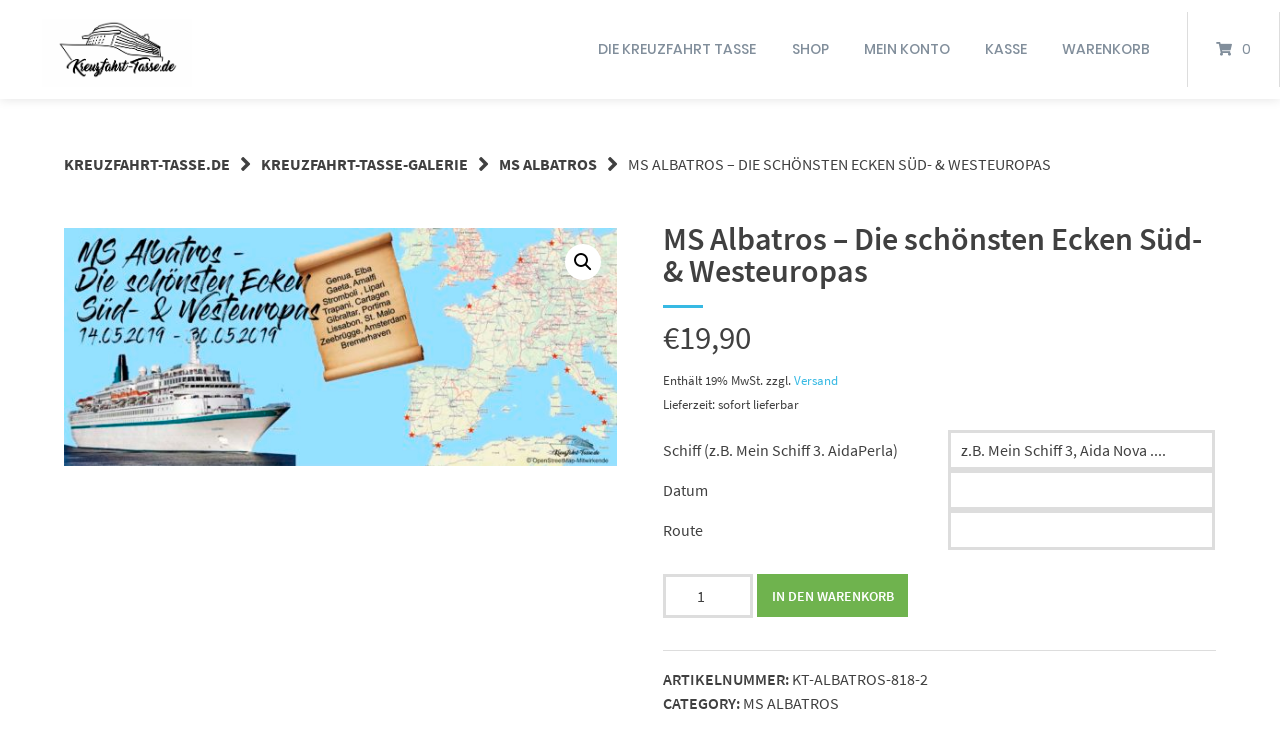

--- FILE ---
content_type: text/html; charset=UTF-8
request_url: https://kreuzfahrt-tasse.de/produkt/ms-albatros-die-schoensten-ecken-sued-westeuropas-2/
body_size: 14228
content:
<!doctype html>
<html lang="de">
<head>
    <meta charset="UTF-8">
    <meta name="viewport" content="width=device-width, initial-scale=1">
    <link rel="profile" href="http://gmpg.org/xfn/11">

	<title>MS Albatros &#8211;  Die schönsten Ecken  Süd- &#038; Westeuropas &#8211; Kreuzfahrt-Tasse.de</title>
<meta name='robots' content='max-image-preview:large' />
	<style>img:is([sizes="auto" i], [sizes^="auto," i]) { contain-intrinsic-size: 3000px 1500px }</style>
	<script>window._wca = window._wca || [];</script>
<link rel='dns-prefetch' href='//stats.wp.com' />
<link rel='dns-prefetch' href='//secure.gravatar.com' />
<link rel='dns-prefetch' href='//v0.wordpress.com' />
<link rel="alternate" type="application/rss+xml" title="Kreuzfahrt-Tasse.de &raquo; Feed" href="https://kreuzfahrt-tasse.de/feed/" />
<link rel="alternate" type="application/rss+xml" title="Kreuzfahrt-Tasse.de &raquo; Kommentar-Feed" href="https://kreuzfahrt-tasse.de/comments/feed/" />
<script type="text/javascript">
/* <![CDATA[ */
window._wpemojiSettings = {"baseUrl":"https:\/\/s.w.org\/images\/core\/emoji\/16.0.1\/72x72\/","ext":".png","svgUrl":"https:\/\/s.w.org\/images\/core\/emoji\/16.0.1\/svg\/","svgExt":".svg","source":{"concatemoji":"https:\/\/kreuzfahrt-tasse.de\/wp-includes\/js\/wp-emoji-release.min.js?ver=6.8.3"}};
/*! This file is auto-generated */
!function(s,n){var o,i,e;function c(e){try{var t={supportTests:e,timestamp:(new Date).valueOf()};sessionStorage.setItem(o,JSON.stringify(t))}catch(e){}}function p(e,t,n){e.clearRect(0,0,e.canvas.width,e.canvas.height),e.fillText(t,0,0);var t=new Uint32Array(e.getImageData(0,0,e.canvas.width,e.canvas.height).data),a=(e.clearRect(0,0,e.canvas.width,e.canvas.height),e.fillText(n,0,0),new Uint32Array(e.getImageData(0,0,e.canvas.width,e.canvas.height).data));return t.every(function(e,t){return e===a[t]})}function u(e,t){e.clearRect(0,0,e.canvas.width,e.canvas.height),e.fillText(t,0,0);for(var n=e.getImageData(16,16,1,1),a=0;a<n.data.length;a++)if(0!==n.data[a])return!1;return!0}function f(e,t,n,a){switch(t){case"flag":return n(e,"\ud83c\udff3\ufe0f\u200d\u26a7\ufe0f","\ud83c\udff3\ufe0f\u200b\u26a7\ufe0f")?!1:!n(e,"\ud83c\udde8\ud83c\uddf6","\ud83c\udde8\u200b\ud83c\uddf6")&&!n(e,"\ud83c\udff4\udb40\udc67\udb40\udc62\udb40\udc65\udb40\udc6e\udb40\udc67\udb40\udc7f","\ud83c\udff4\u200b\udb40\udc67\u200b\udb40\udc62\u200b\udb40\udc65\u200b\udb40\udc6e\u200b\udb40\udc67\u200b\udb40\udc7f");case"emoji":return!a(e,"\ud83e\udedf")}return!1}function g(e,t,n,a){var r="undefined"!=typeof WorkerGlobalScope&&self instanceof WorkerGlobalScope?new OffscreenCanvas(300,150):s.createElement("canvas"),o=r.getContext("2d",{willReadFrequently:!0}),i=(o.textBaseline="top",o.font="600 32px Arial",{});return e.forEach(function(e){i[e]=t(o,e,n,a)}),i}function t(e){var t=s.createElement("script");t.src=e,t.defer=!0,s.head.appendChild(t)}"undefined"!=typeof Promise&&(o="wpEmojiSettingsSupports",i=["flag","emoji"],n.supports={everything:!0,everythingExceptFlag:!0},e=new Promise(function(e){s.addEventListener("DOMContentLoaded",e,{once:!0})}),new Promise(function(t){var n=function(){try{var e=JSON.parse(sessionStorage.getItem(o));if("object"==typeof e&&"number"==typeof e.timestamp&&(new Date).valueOf()<e.timestamp+604800&&"object"==typeof e.supportTests)return e.supportTests}catch(e){}return null}();if(!n){if("undefined"!=typeof Worker&&"undefined"!=typeof OffscreenCanvas&&"undefined"!=typeof URL&&URL.createObjectURL&&"undefined"!=typeof Blob)try{var e="postMessage("+g.toString()+"("+[JSON.stringify(i),f.toString(),p.toString(),u.toString()].join(",")+"));",a=new Blob([e],{type:"text/javascript"}),r=new Worker(URL.createObjectURL(a),{name:"wpTestEmojiSupports"});return void(r.onmessage=function(e){c(n=e.data),r.terminate(),t(n)})}catch(e){}c(n=g(i,f,p,u))}t(n)}).then(function(e){for(var t in e)n.supports[t]=e[t],n.supports.everything=n.supports.everything&&n.supports[t],"flag"!==t&&(n.supports.everythingExceptFlag=n.supports.everythingExceptFlag&&n.supports[t]);n.supports.everythingExceptFlag=n.supports.everythingExceptFlag&&!n.supports.flag,n.DOMReady=!1,n.readyCallback=function(){n.DOMReady=!0}}).then(function(){return e}).then(function(){var e;n.supports.everything||(n.readyCallback(),(e=n.source||{}).concatemoji?t(e.concatemoji):e.wpemoji&&e.twemoji&&(t(e.twemoji),t(e.wpemoji)))}))}((window,document),window._wpemojiSettings);
/* ]]> */
</script>
<link rel='stylesheet' id='german-market-blocks-integrations-css' href='https://kreuzfahrt-tasse.de/wp-content/plugins/woocommerce-german-market/german-market-blocks/build/integrations.css?ver=3.51.2' type='text/css' media='all' />
<link rel='stylesheet' id='german-market-checkout-block-checkboxes-css' href='https://kreuzfahrt-tasse.de/wp-content/plugins/woocommerce-german-market/german-market-blocks/build/blocks/checkout-checkboxes/style-index.css?ver=3.51.2' type='text/css' media='all' />
<link rel='stylesheet' id='german-market-checkout-block-shipping-css' href='https://kreuzfahrt-tasse.de/wp-content/plugins/woocommerce-german-market/german-market-blocks/build/blocks/woocommerce-shipping/style-index.css?ver=3.51.2' type='text/css' media='all' />
<link rel='stylesheet' id='german-market-product-charging-device-css' href='https://kreuzfahrt-tasse.de/wp-content/plugins/woocommerce-german-market/german-market-blocks/build/blocks/product-charging-device/style-index.css?ver=3.51.2' type='text/css' media='all' />
<style id='wp-emoji-styles-inline-css' type='text/css'>

	img.wp-smiley, img.emoji {
		display: inline !important;
		border: none !important;
		box-shadow: none !important;
		height: 1em !important;
		width: 1em !important;
		margin: 0 0.07em !important;
		vertical-align: -0.1em !important;
		background: none !important;
		padding: 0 !important;
	}
</style>
<link rel='stylesheet' id='wp-block-library-css' href='https://kreuzfahrt-tasse.de/wp-includes/css/dist/block-library/style.min.css?ver=6.8.3' type='text/css' media='all' />
<style id='classic-theme-styles-inline-css' type='text/css'>
/*! This file is auto-generated */
.wp-block-button__link{color:#fff;background-color:#32373c;border-radius:9999px;box-shadow:none;text-decoration:none;padding:calc(.667em + 2px) calc(1.333em + 2px);font-size:1.125em}.wp-block-file__button{background:#32373c;color:#fff;text-decoration:none}
</style>
<link rel='stylesheet' id='mediaelement-css' href='https://kreuzfahrt-tasse.de/wp-includes/js/mediaelement/mediaelementplayer-legacy.min.css?ver=4.2.17' type='text/css' media='all' />
<link rel='stylesheet' id='wp-mediaelement-css' href='https://kreuzfahrt-tasse.de/wp-includes/js/mediaelement/wp-mediaelement.min.css?ver=6.8.3' type='text/css' media='all' />
<style id='jetpack-sharing-buttons-style-inline-css' type='text/css'>
.jetpack-sharing-buttons__services-list{display:flex;flex-direction:row;flex-wrap:wrap;gap:0;list-style-type:none;margin:5px;padding:0}.jetpack-sharing-buttons__services-list.has-small-icon-size{font-size:12px}.jetpack-sharing-buttons__services-list.has-normal-icon-size{font-size:16px}.jetpack-sharing-buttons__services-list.has-large-icon-size{font-size:24px}.jetpack-sharing-buttons__services-list.has-huge-icon-size{font-size:36px}@media print{.jetpack-sharing-buttons__services-list{display:none!important}}.editor-styles-wrapper .wp-block-jetpack-sharing-buttons{gap:0;padding-inline-start:0}ul.jetpack-sharing-buttons__services-list.has-background{padding:1.25em 2.375em}
</style>
<style id='global-styles-inline-css' type='text/css'>
:root{--wp--preset--aspect-ratio--square: 1;--wp--preset--aspect-ratio--4-3: 4/3;--wp--preset--aspect-ratio--3-4: 3/4;--wp--preset--aspect-ratio--3-2: 3/2;--wp--preset--aspect-ratio--2-3: 2/3;--wp--preset--aspect-ratio--16-9: 16/9;--wp--preset--aspect-ratio--9-16: 9/16;--wp--preset--color--black: #000000;--wp--preset--color--cyan-bluish-gray: #abb8c3;--wp--preset--color--white: #ffffff;--wp--preset--color--pale-pink: #f78da7;--wp--preset--color--vivid-red: #cf2e2e;--wp--preset--color--luminous-vivid-orange: #ff6900;--wp--preset--color--luminous-vivid-amber: #fcb900;--wp--preset--color--light-green-cyan: #7bdcb5;--wp--preset--color--vivid-green-cyan: #00d084;--wp--preset--color--pale-cyan-blue: #8ed1fc;--wp--preset--color--vivid-cyan-blue: #0693e3;--wp--preset--color--vivid-purple: #9b51e0;--wp--preset--gradient--vivid-cyan-blue-to-vivid-purple: linear-gradient(135deg,rgba(6,147,227,1) 0%,rgb(155,81,224) 100%);--wp--preset--gradient--light-green-cyan-to-vivid-green-cyan: linear-gradient(135deg,rgb(122,220,180) 0%,rgb(0,208,130) 100%);--wp--preset--gradient--luminous-vivid-amber-to-luminous-vivid-orange: linear-gradient(135deg,rgba(252,185,0,1) 0%,rgba(255,105,0,1) 100%);--wp--preset--gradient--luminous-vivid-orange-to-vivid-red: linear-gradient(135deg,rgba(255,105,0,1) 0%,rgb(207,46,46) 100%);--wp--preset--gradient--very-light-gray-to-cyan-bluish-gray: linear-gradient(135deg,rgb(238,238,238) 0%,rgb(169,184,195) 100%);--wp--preset--gradient--cool-to-warm-spectrum: linear-gradient(135deg,rgb(74,234,220) 0%,rgb(151,120,209) 20%,rgb(207,42,186) 40%,rgb(238,44,130) 60%,rgb(251,105,98) 80%,rgb(254,248,76) 100%);--wp--preset--gradient--blush-light-purple: linear-gradient(135deg,rgb(255,206,236) 0%,rgb(152,150,240) 100%);--wp--preset--gradient--blush-bordeaux: linear-gradient(135deg,rgb(254,205,165) 0%,rgb(254,45,45) 50%,rgb(107,0,62) 100%);--wp--preset--gradient--luminous-dusk: linear-gradient(135deg,rgb(255,203,112) 0%,rgb(199,81,192) 50%,rgb(65,88,208) 100%);--wp--preset--gradient--pale-ocean: linear-gradient(135deg,rgb(255,245,203) 0%,rgb(182,227,212) 50%,rgb(51,167,181) 100%);--wp--preset--gradient--electric-grass: linear-gradient(135deg,rgb(202,248,128) 0%,rgb(113,206,126) 100%);--wp--preset--gradient--midnight: linear-gradient(135deg,rgb(2,3,129) 0%,rgb(40,116,252) 100%);--wp--preset--font-size--small: 13px;--wp--preset--font-size--medium: 20px;--wp--preset--font-size--large: 36px;--wp--preset--font-size--x-large: 42px;--wp--preset--spacing--20: 0.44rem;--wp--preset--spacing--30: 0.67rem;--wp--preset--spacing--40: 1rem;--wp--preset--spacing--50: 1.5rem;--wp--preset--spacing--60: 2.25rem;--wp--preset--spacing--70: 3.38rem;--wp--preset--spacing--80: 5.06rem;--wp--preset--shadow--natural: 6px 6px 9px rgba(0, 0, 0, 0.2);--wp--preset--shadow--deep: 12px 12px 50px rgba(0, 0, 0, 0.4);--wp--preset--shadow--sharp: 6px 6px 0px rgba(0, 0, 0, 0.2);--wp--preset--shadow--outlined: 6px 6px 0px -3px rgba(255, 255, 255, 1), 6px 6px rgba(0, 0, 0, 1);--wp--preset--shadow--crisp: 6px 6px 0px rgba(0, 0, 0, 1);}:where(.is-layout-flex){gap: 0.5em;}:where(.is-layout-grid){gap: 0.5em;}body .is-layout-flex{display: flex;}.is-layout-flex{flex-wrap: wrap;align-items: center;}.is-layout-flex > :is(*, div){margin: 0;}body .is-layout-grid{display: grid;}.is-layout-grid > :is(*, div){margin: 0;}:where(.wp-block-columns.is-layout-flex){gap: 2em;}:where(.wp-block-columns.is-layout-grid){gap: 2em;}:where(.wp-block-post-template.is-layout-flex){gap: 1.25em;}:where(.wp-block-post-template.is-layout-grid){gap: 1.25em;}.has-black-color{color: var(--wp--preset--color--black) !important;}.has-cyan-bluish-gray-color{color: var(--wp--preset--color--cyan-bluish-gray) !important;}.has-white-color{color: var(--wp--preset--color--white) !important;}.has-pale-pink-color{color: var(--wp--preset--color--pale-pink) !important;}.has-vivid-red-color{color: var(--wp--preset--color--vivid-red) !important;}.has-luminous-vivid-orange-color{color: var(--wp--preset--color--luminous-vivid-orange) !important;}.has-luminous-vivid-amber-color{color: var(--wp--preset--color--luminous-vivid-amber) !important;}.has-light-green-cyan-color{color: var(--wp--preset--color--light-green-cyan) !important;}.has-vivid-green-cyan-color{color: var(--wp--preset--color--vivid-green-cyan) !important;}.has-pale-cyan-blue-color{color: var(--wp--preset--color--pale-cyan-blue) !important;}.has-vivid-cyan-blue-color{color: var(--wp--preset--color--vivid-cyan-blue) !important;}.has-vivid-purple-color{color: var(--wp--preset--color--vivid-purple) !important;}.has-black-background-color{background-color: var(--wp--preset--color--black) !important;}.has-cyan-bluish-gray-background-color{background-color: var(--wp--preset--color--cyan-bluish-gray) !important;}.has-white-background-color{background-color: var(--wp--preset--color--white) !important;}.has-pale-pink-background-color{background-color: var(--wp--preset--color--pale-pink) !important;}.has-vivid-red-background-color{background-color: var(--wp--preset--color--vivid-red) !important;}.has-luminous-vivid-orange-background-color{background-color: var(--wp--preset--color--luminous-vivid-orange) !important;}.has-luminous-vivid-amber-background-color{background-color: var(--wp--preset--color--luminous-vivid-amber) !important;}.has-light-green-cyan-background-color{background-color: var(--wp--preset--color--light-green-cyan) !important;}.has-vivid-green-cyan-background-color{background-color: var(--wp--preset--color--vivid-green-cyan) !important;}.has-pale-cyan-blue-background-color{background-color: var(--wp--preset--color--pale-cyan-blue) !important;}.has-vivid-cyan-blue-background-color{background-color: var(--wp--preset--color--vivid-cyan-blue) !important;}.has-vivid-purple-background-color{background-color: var(--wp--preset--color--vivid-purple) !important;}.has-black-border-color{border-color: var(--wp--preset--color--black) !important;}.has-cyan-bluish-gray-border-color{border-color: var(--wp--preset--color--cyan-bluish-gray) !important;}.has-white-border-color{border-color: var(--wp--preset--color--white) !important;}.has-pale-pink-border-color{border-color: var(--wp--preset--color--pale-pink) !important;}.has-vivid-red-border-color{border-color: var(--wp--preset--color--vivid-red) !important;}.has-luminous-vivid-orange-border-color{border-color: var(--wp--preset--color--luminous-vivid-orange) !important;}.has-luminous-vivid-amber-border-color{border-color: var(--wp--preset--color--luminous-vivid-amber) !important;}.has-light-green-cyan-border-color{border-color: var(--wp--preset--color--light-green-cyan) !important;}.has-vivid-green-cyan-border-color{border-color: var(--wp--preset--color--vivid-green-cyan) !important;}.has-pale-cyan-blue-border-color{border-color: var(--wp--preset--color--pale-cyan-blue) !important;}.has-vivid-cyan-blue-border-color{border-color: var(--wp--preset--color--vivid-cyan-blue) !important;}.has-vivid-purple-border-color{border-color: var(--wp--preset--color--vivid-purple) !important;}.has-vivid-cyan-blue-to-vivid-purple-gradient-background{background: var(--wp--preset--gradient--vivid-cyan-blue-to-vivid-purple) !important;}.has-light-green-cyan-to-vivid-green-cyan-gradient-background{background: var(--wp--preset--gradient--light-green-cyan-to-vivid-green-cyan) !important;}.has-luminous-vivid-amber-to-luminous-vivid-orange-gradient-background{background: var(--wp--preset--gradient--luminous-vivid-amber-to-luminous-vivid-orange) !important;}.has-luminous-vivid-orange-to-vivid-red-gradient-background{background: var(--wp--preset--gradient--luminous-vivid-orange-to-vivid-red) !important;}.has-very-light-gray-to-cyan-bluish-gray-gradient-background{background: var(--wp--preset--gradient--very-light-gray-to-cyan-bluish-gray) !important;}.has-cool-to-warm-spectrum-gradient-background{background: var(--wp--preset--gradient--cool-to-warm-spectrum) !important;}.has-blush-light-purple-gradient-background{background: var(--wp--preset--gradient--blush-light-purple) !important;}.has-blush-bordeaux-gradient-background{background: var(--wp--preset--gradient--blush-bordeaux) !important;}.has-luminous-dusk-gradient-background{background: var(--wp--preset--gradient--luminous-dusk) !important;}.has-pale-ocean-gradient-background{background: var(--wp--preset--gradient--pale-ocean) !important;}.has-electric-grass-gradient-background{background: var(--wp--preset--gradient--electric-grass) !important;}.has-midnight-gradient-background{background: var(--wp--preset--gradient--midnight) !important;}.has-small-font-size{font-size: var(--wp--preset--font-size--small) !important;}.has-medium-font-size{font-size: var(--wp--preset--font-size--medium) !important;}.has-large-font-size{font-size: var(--wp--preset--font-size--large) !important;}.has-x-large-font-size{font-size: var(--wp--preset--font-size--x-large) !important;}
:where(.wp-block-post-template.is-layout-flex){gap: 1.25em;}:where(.wp-block-post-template.is-layout-grid){gap: 1.25em;}
:where(.wp-block-columns.is-layout-flex){gap: 2em;}:where(.wp-block-columns.is-layout-grid){gap: 2em;}
:root :where(.wp-block-pullquote){font-size: 1.5em;line-height: 1.6;}
</style>
<link rel='stylesheet' id='jquery-fpd-css' href='https://kreuzfahrt-tasse.de/wp-content/plugins/fancy-product-designer/assets/css/FancyProductDesigner-all.min.css?ver=5.2.9' type='text/css' media='all' />
<link rel='stylesheet' id='fpd-single-product-css' href='https://kreuzfahrt-tasse.de/wp-content/plugins/fancy-product-designer/assets/css/fancy-product.css?ver=4.7.4' type='text/css' media='all' />
<link rel='stylesheet' id='photoswipe-css' href='https://kreuzfahrt-tasse.de/wp-content/plugins/woocommerce/assets/css/photoswipe/photoswipe.min.css?ver=10.1.3' type='text/css' media='all' />
<link rel='stylesheet' id='photoswipe-default-skin-css' href='https://kreuzfahrt-tasse.de/wp-content/plugins/woocommerce/assets/css/photoswipe/default-skin/default-skin.min.css?ver=10.1.3' type='text/css' media='all' />
<link rel='stylesheet' id='woocommerce-layout-css' href='https://kreuzfahrt-tasse.de/wp-content/plugins/woocommerce/assets/css/woocommerce-layout.css?ver=10.1.3' type='text/css' media='all' />
<style id='woocommerce-layout-inline-css' type='text/css'>

	.infinite-scroll .woocommerce-pagination {
		display: none;
	}
</style>
<link rel='stylesheet' id='woocommerce-smallscreen-css' href='https://kreuzfahrt-tasse.de/wp-content/plugins/woocommerce/assets/css/woocommerce-smallscreen.css?ver=10.1.3' type='text/css' media='only screen and (max-width: 768px)' />
<link rel='stylesheet' id='woocommerce-general-css' href='https://kreuzfahrt-tasse.de/wp-content/plugins/woocommerce/assets/css/woocommerce.css?ver=10.1.3' type='text/css' media='all' />
<style id='woocommerce-inline-inline-css' type='text/css'>
.woocommerce form .form-row .required { visibility: visible; }
</style>
<link rel='stylesheet' id='brands-styles-css' href='https://kreuzfahrt-tasse.de/wp-content/plugins/woocommerce/assets/css/brands.css?ver=10.1.3' type='text/css' media='all' />
<link rel='stylesheet' id='style-min-css' href='https://kreuzfahrt-tasse.de/wp-content/themes/wordpress-theme-atomion/assets/css/style.min.css?ver=1.1.3' type='text/css' media='all' />
<link rel='stylesheet' id='custom-css-css' href='https://kreuzfahrt-tasse.de/wp-admin/admin-ajax.php?action=custom_css&#038;ver=6.8.3' type='text/css' media='all' />
<link rel='stylesheet' id='wp-components-css' href='https://kreuzfahrt-tasse.de/wp-includes/css/dist/components/style.min.css?ver=6.8.3' type='text/css' media='all' />
<link rel='stylesheet' id='common-css' href='https://kreuzfahrt-tasse.de/wp-admin/css/common.min.css?ver=6.8.3' type='text/css' media='all' />
<link rel='stylesheet' id='forms-css' href='https://kreuzfahrt-tasse.de/wp-admin/css/forms.min.css?ver=6.8.3' type='text/css' media='all' />
<link rel='stylesheet' id='wp-reset-editor-styles-css' href='https://kreuzfahrt-tasse.de/wp-includes/css/dist/block-library/reset.min.css?ver=6.8.3' type='text/css' media='all' />
<link rel='stylesheet' id='wp-block-editor-content-css' href='https://kreuzfahrt-tasse.de/wp-includes/css/dist/block-editor/content.min.css?ver=6.8.3' type='text/css' media='all' />
<link rel='stylesheet' id='wp-editor-classic-layout-styles-css' href='https://kreuzfahrt-tasse.de/wp-includes/css/dist/edit-post/classic.min.css?ver=6.8.3' type='text/css' media='all' />
<link rel='stylesheet' id='wp-edit-blocks-css' href='https://kreuzfahrt-tasse.de/wp-includes/css/dist/block-library/editor.min.css?ver=6.8.3' type='text/css' media='all' />
<link rel='stylesheet' id='font-awesome-css' href='https://kreuzfahrt-tasse.de/wp-content/themes/wordpress-theme-atomion/assets/css/fontawesome-all.min.css?ver=1.1.3' type='text/css' media='all' />
<link rel='stylesheet' id='wgm-woocommerce-shipping-css' href='https://kreuzfahrt-tasse.de/wp-content/plugins/woocommerce-german-market/add-ons/woocommerce-shipping/assets/css/global.min.css?ver=3.51.2' type='text/css' media='all' />
<link rel='stylesheet' id='wgm_shipping_dhl-css' href='https://kreuzfahrt-tasse.de/wp-content/plugins/woocommerce-german-market/add-ons/woocommerce-shipping/includes/provider/dhl/assets/css/frontend.min.css?ver=3.51.2' type='text/css' media='all' />
<link rel='stylesheet' id='dashicons-css' href='https://kreuzfahrt-tasse.de/wp-includes/css/dashicons.min.css?ver=6.8.3' type='text/css' media='all' />
<link rel='stylesheet' id='thwepof-public-style-css' href='https://kreuzfahrt-tasse.de/wp-content/plugins/woo-extra-product-options/public/assets/css/thwepof-public.min.css?ver=6.8.3' type='text/css' media='all' />
<link rel='stylesheet' id='jquery-ui-style-css' href='https://kreuzfahrt-tasse.de/wp-content/plugins/woo-extra-product-options/public/assets/css/jquery-ui/jquery-ui.css?ver=6.8.3' type='text/css' media='all' />
<link rel='stylesheet' id='jquery-timepicker-css' href='https://kreuzfahrt-tasse.de/wp-content/plugins/woo-extra-product-options/public/assets/js/timepicker/jquery.timepicker.css?ver=6.8.3' type='text/css' media='all' />
<link rel='stylesheet' id='atomion-child-style-css' href='https://kreuzfahrt-tasse.de/wp-content/themes/wordpress-theme-atomion-child/style.css?ver=6.8.3' type='text/css' media='all' />
<link rel='stylesheet' id='german-market-blocks-order-button-position-css' href='https://kreuzfahrt-tasse.de/wp-content/plugins/woocommerce-german-market/german-market-blocks/additional-css/order-button-checkout-fields.css?ver=3.51.2' type='text/css' media='all' />
<link rel='stylesheet' id='woocommerce-de_frontend_styles-css' href='https://kreuzfahrt-tasse.de/wp-content/plugins/woocommerce-german-market/css/frontend.min.css?ver=3.51.2' type='text/css' media='all' />
<script type="text/javascript" src="https://kreuzfahrt-tasse.de/wp-includes/js/jquery/jquery.min.js?ver=3.7.1" id="jquery-core-js"></script>
<script type="text/javascript" src="https://kreuzfahrt-tasse.de/wp-includes/js/jquery/jquery-migrate.min.js?ver=3.4.1" id="jquery-migrate-js"></script>
<script type="text/javascript" src="https://kreuzfahrt-tasse.de/wp-content/plugins/woocommerce/assets/js/jquery-blockui/jquery.blockUI.min.js?ver=2.7.0-wc.10.1.3" id="jquery-blockui-js" defer="defer" data-wp-strategy="defer"></script>
<script type="text/javascript" id="wc-add-to-cart-js-extra">
/* <![CDATA[ */
var wc_add_to_cart_params = {"ajax_url":"\/wp-admin\/admin-ajax.php","wc_ajax_url":"\/?wc-ajax=%%endpoint%%","i18n_view_cart":"Warenkorb anzeigen","cart_url":"https:\/\/kreuzfahrt-tasse.de\/warenkorb\/","is_cart":"","cart_redirect_after_add":"no"};
/* ]]> */
</script>
<script type="text/javascript" src="https://kreuzfahrt-tasse.de/wp-content/plugins/woocommerce/assets/js/frontend/add-to-cart.min.js?ver=10.1.3" id="wc-add-to-cart-js" defer="defer" data-wp-strategy="defer"></script>
<script type="text/javascript" src="https://kreuzfahrt-tasse.de/wp-content/plugins/woocommerce/assets/js/zoom/jquery.zoom.min.js?ver=1.7.21-wc.10.1.3" id="zoom-js" defer="defer" data-wp-strategy="defer"></script>
<script type="text/javascript" src="https://kreuzfahrt-tasse.de/wp-content/plugins/woocommerce/assets/js/flexslider/jquery.flexslider.min.js?ver=2.7.2-wc.10.1.3" id="flexslider-js" defer="defer" data-wp-strategy="defer"></script>
<script type="text/javascript" src="https://kreuzfahrt-tasse.de/wp-content/plugins/woocommerce/assets/js/photoswipe/photoswipe.min.js?ver=4.1.1-wc.10.1.3" id="photoswipe-js" defer="defer" data-wp-strategy="defer"></script>
<script type="text/javascript" src="https://kreuzfahrt-tasse.de/wp-content/plugins/woocommerce/assets/js/photoswipe/photoswipe-ui-default.min.js?ver=4.1.1-wc.10.1.3" id="photoswipe-ui-default-js" defer="defer" data-wp-strategy="defer"></script>
<script type="text/javascript" id="wc-single-product-js-extra">
/* <![CDATA[ */
var wc_single_product_params = {"i18n_required_rating_text":"Bitte w\u00e4hle eine Bewertung","i18n_rating_options":["1 von 5\u00a0Sternen","2 von 5\u00a0Sternen","3 von 5\u00a0Sternen","4 von 5\u00a0Sternen","5 von 5\u00a0Sternen"],"i18n_product_gallery_trigger_text":"Bildergalerie im Vollbildmodus anzeigen","review_rating_required":"yes","flexslider":{"rtl":false,"animation":"slide","smoothHeight":true,"directionNav":false,"controlNav":"thumbnails","slideshow":false,"animationSpeed":500,"animationLoop":false,"allowOneSlide":false},"zoom_enabled":"1","zoom_options":[],"photoswipe_enabled":"1","photoswipe_options":{"shareEl":false,"closeOnScroll":false,"history":false,"hideAnimationDuration":0,"showAnimationDuration":0},"flexslider_enabled":"1"};
/* ]]> */
</script>
<script type="text/javascript" src="https://kreuzfahrt-tasse.de/wp-content/plugins/woocommerce/assets/js/frontend/single-product.min.js?ver=10.1.3" id="wc-single-product-js" defer="defer" data-wp-strategy="defer"></script>
<script type="text/javascript" src="https://kreuzfahrt-tasse.de/wp-content/plugins/woocommerce/assets/js/js-cookie/js.cookie.min.js?ver=2.1.4-wc.10.1.3" id="js-cookie-js" defer="defer" data-wp-strategy="defer"></script>
<script type="text/javascript" id="woocommerce-js-extra">
/* <![CDATA[ */
var woocommerce_params = {"ajax_url":"\/wp-admin\/admin-ajax.php","wc_ajax_url":"\/?wc-ajax=%%endpoint%%","i18n_password_show":"Passwort anzeigen","i18n_password_hide":"Passwort verbergen"};
/* ]]> */
</script>
<script type="text/javascript" src="https://kreuzfahrt-tasse.de/wp-content/plugins/woocommerce/assets/js/frontend/woocommerce.min.js?ver=10.1.3" id="woocommerce-js" defer="defer" data-wp-strategy="defer"></script>
<script type="text/javascript" src="https://stats.wp.com/s-202605.js" id="woocommerce-analytics-js" defer="defer" data-wp-strategy="defer"></script>
<script type="text/javascript" src="https://kreuzfahrt-tasse.de/wp-content/plugins/woocommerce-german-market/add-ons/woocommerce-shipping/includes/provider/dhl/assets/js/frontend.min.js?ver=3.51.2" id="wgm_shipping_dhl-js"></script>
<script type="text/javascript" id="woocommerce_de_frontend-js-extra">
/* <![CDATA[ */
var sepa_ajax_object = {"ajax_url":"https:\/\/kreuzfahrt-tasse.de\/wp-admin\/admin-ajax.php","nonce":"382fb78f4b"};
var woocommerce_remove_updated_totals = {"val":"0"};
var woocommerce_payment_update = {"val":"1"};
var german_market_price_variable_products = {"val":"gm_default"};
var german_market_price_variable_theme_extra_element = {"val":"none"};
var german_market_legal_info_product_reviews = {"element":".woocommerce-Reviews .commentlist","activated":"off"};
var ship_different_address = {"message":"<p class=\"woocommerce-notice woocommerce-notice--info woocommerce-info\" id=\"german-market-puchase-on-account-message\">\"Lieferung an eine andere Adresse senden\" ist f\u00fcr die gew\u00e4hlte Zahlungsart \"Kauf auf Rechnung\" nicht verf\u00fcgbar und wurde deaktiviert!<\/p>","before_element":".woocommerce-checkout-payment"};
/* ]]> */
</script>
<script type="text/javascript" src="https://kreuzfahrt-tasse.de/wp-content/plugins/woocommerce-german-market/js/WooCommerce-German-Market-Frontend.min.js?ver=3.51.2" id="woocommerce_de_frontend-js"></script>
<link rel="https://api.w.org/" href="https://kreuzfahrt-tasse.de/wp-json/" /><link rel="alternate" title="JSON" type="application/json" href="https://kreuzfahrt-tasse.de/wp-json/wp/v2/product/1398" /><link rel="EditURI" type="application/rsd+xml" title="RSD" href="https://kreuzfahrt-tasse.de/xmlrpc.php?rsd" />
<meta name="generator" content="WordPress 6.8.3" />
<meta name="generator" content="WooCommerce 10.1.3" />
<link rel="canonical" href="https://kreuzfahrt-tasse.de/produkt/ms-albatros-die-schoensten-ecken-sued-westeuropas-2/" />
<link rel="alternate" title="oEmbed (JSON)" type="application/json+oembed" href="https://kreuzfahrt-tasse.de/wp-json/oembed/1.0/embed?url=https%3A%2F%2Fkreuzfahrt-tasse.de%2Fprodukt%2Fms-albatros-die-schoensten-ecken-sued-westeuropas-2%2F" />
<link rel="alternate" title="oEmbed (XML)" type="text/xml+oembed" href="https://kreuzfahrt-tasse.de/wp-json/oembed/1.0/embed?url=https%3A%2F%2Fkreuzfahrt-tasse.de%2Fprodukt%2Fms-albatros-die-schoensten-ecken-sued-westeuropas-2%2F&#038;format=xml" />
	<style>img#wpstats{display:none}</style>
		 
	<link rel="shortcut icon" href="https://kreuzfahrt-tasse.de/wp-content/uploads/2018/02/LOGO.png"/>
 	<noscript><style>.woocommerce-product-gallery{ opacity: 1 !important; }</style></noscript>
	
<!-- Jetpack Open Graph Tags -->
<meta property="og:type" content="article" />
<meta property="og:title" content="MS Albatros &#8211;  Die schönsten Ecken  Süd- &#038; Westeuropas" />
<meta property="og:url" content="https://kreuzfahrt-tasse.de/produkt/ms-albatros-die-schoensten-ecken-sued-westeuropas-2/" />
<meta property="og:description" content="Hochwertige Keramiktasse DURAGLAZE®-Coating – Hochweiß, glänzende Oberfläche – Fotodruck von höchster Qualität – Spülmaschinengeeignet – Mikrowellenbeständig nach BS EN 15284:2007 – Industriespülma…" />
<meta property="article:published_time" content="2019-02-21T14:46:40+00:00" />
<meta property="article:modified_time" content="2019-02-21T14:47:31+00:00" />
<meta property="og:site_name" content="Kreuzfahrt-Tasse.de" />
<meta property="og:image" content="https://kreuzfahrt-tasse.de/wp-content/uploads/2019/02/818-MS-Albatros-1.jpg" />
<meta property="og:image:width" content="2362" />
<meta property="og:image:height" content="1016" />
<meta property="og:image:alt" content="" />
<meta property="og:locale" content="de_DE" />
<meta name="twitter:text:title" content="MS Albatros &#8211;  Die schönsten Ecken  Süd- &#038; Westeuropas" />
<meta name="twitter:image" content="https://kreuzfahrt-tasse.de/wp-content/uploads/2019/02/818-MS-Albatros-1.jpg?w=640" />
<meta name="twitter:card" content="summary_large_image" />

<!-- End Jetpack Open Graph Tags -->
		<style type="text/css" id="wp-custom-css">
			#panel-30-0-0-0{
	display: none;
}		</style>
		</head>

<body class="wp-singular product-template-default single single-product postid-1398 wp-theme-wordpress-theme-atomion wp-child-theme-wordpress-theme-atomion-child theme-wordpress-theme-atomion woocommerce woocommerce-page woocommerce-no-js gm-active">
				<div class="atomion-spinner">
			<div class="rect1"></div>
			<div class="rect2"></div>
			<div class="rect3"></div>
			<div class="rect4"></div>
			<div class="rect5"></div>
		</div>
	
<div id="page" class="site">
    <a class="skip-link screen-reader-text" href="#content">Springe zum Inhalt</a>

    <header id="header" class="header">
		<div id="masthead" class="header-main full-width sticky has-shadow nav_styleline" >
        <div id="desktop-navigation" class="header-inner flex" role="navigation">

        <!-- Logo -->
        <div id="logo" class="flex-col flex-left header-element">
		        <a href="https://kreuzfahrt-tasse.de/" rel="home">
        <img src="https://kreuzfahrt-tasse.de/wp-content/uploads/2018/02/LOGO.png">
		                <img class="sticky-logo" src="https://kreuzfahrt-tasse.de/wp-content/uploads/2018/02/LOGO.png">
		        </a>
        </div>

        <!-- Navigation -->
        <div id="main-navigation" class="flex-col flex-right header-element">
		    <nav id="site-navigation" class="main-navigation">
	
<div style="display:flex;">
	<div class="menu-hauptmenue-container"><ul id="primary-menu" class="atomion-mega-menu-wrapper menu"><li id="menu-item-18" class="menu-item menu-item-type-post_type menu-item-object-page menu-item-home menu-item-18 has-0-children"><a href="https://kreuzfahrt-tasse.de/">Die Kreuzfahrt Tasse</a></li>
<li id="menu-item-41" class="menu-item menu-item-type-post_type menu-item-object-page current_page_parent menu-item-41 has-0-children"><a href="https://kreuzfahrt-tasse.de/shop/">Shop</a></li>
<li id="menu-item-38" class="menu-item menu-item-type-post_type menu-item-object-page menu-item-38 has-0-children"><a href="https://kreuzfahrt-tasse.de/mein-konto/">Mein Konto</a></li>
<li id="menu-item-39" class="menu-item menu-item-type-post_type menu-item-object-page menu-item-39 has-0-children"><a href="https://kreuzfahrt-tasse.de/kasse/">Kasse</a></li>
<li id="menu-item-40" class="menu-item menu-item-type-post_type menu-item-object-page menu-item-40 has-0-children"><a href="https://kreuzfahrt-tasse.de/warenkorb/">Warenkorb</a></li>
</ul></div>	      <!-- Cart -->
      <div id="cart" class="flex-col header-element desktop-cart">
            
    <a class="header-cart-link ">

    <span class="header-cart-title">
        <i class="fas fa-shopping-cart"></i>
    </span>


<span class="cart-icon image-icon"> 
    <span class="cart-contents-count">0</span>
</span>
</a>

    <div id="mini-cart-widget" class="atomion-mini-cart-img-enabled">
		

    <p class="woocommerce-mini-cart__empty-message">Es befinden sich keine Produkte im Warenkorb.</p>


    </div>

      </div>
      <!-- Whishlist -->
            
      
      </div>

</nav><!-- #site-navigation -->        </div>

    </div><!-- .header-inner -->

        <div id="mobile-navigation" class="header-inner flex" role="navigation">
      <button class="menu-toggle">
          <svg class="ham hamRotate ham1" viewBox="0 0 100 100" width="40" style="margin-left: -10px;" onclick="this.classList.toggle('active')">
            <path class="line top" d="m 30,33 h 40 c 0,0 9.044436,-0.654587 9.044436,-8.508902 0,-7.854315 -8.024349,-11.958003 -14.89975,-10.85914 -6.875401,1.098863 -13.637059,4.171617 -13.637059,16.368042 v 40" />
            <path class="line middle" d="m 30,50 h 40" />
            <path class="line bottom" d="m 30,67 h 40 c 12.796276,0 15.357889,-11.717785 15.357889,-26.851538 0,-15.133752 -4.786586,-27.274118 -16.667516,-27.274118 -11.88093,0 -18.499247,6.994427 -18.435284,17.125656 l 0.252538,40" />
        </svg>
      </button>

        <!-- Navigation -->
        <div id="main-navigation" class="flex-col header-element">
            <div id="mobile-nav-action-bar">

    <!-- Account -->
    <div id="account" class="flex-col header-element">
            </div>

    
    <!-- Whishlist -->
                
</div>

<nav id="mobile-site-navigation" class="main-navigation">
	
	<div class="menu-hauptmenue-container"><ul id="primary-menu" class="atomion-mega-menu-wrapper menu"><li class="menu-item menu-item-type-post_type menu-item-object-page menu-item-home menu-item-18 has-0-children"><a href="https://kreuzfahrt-tasse.de/">Die Kreuzfahrt Tasse</a></li>
<li class="menu-item menu-item-type-post_type menu-item-object-page current_page_parent menu-item-41 has-0-children"><a href="https://kreuzfahrt-tasse.de/shop/">Shop</a></li>
<li class="menu-item menu-item-type-post_type menu-item-object-page menu-item-38 has-0-children"><a href="https://kreuzfahrt-tasse.de/mein-konto/">Mein Konto</a></li>
<li class="menu-item menu-item-type-post_type menu-item-object-page menu-item-39 has-0-children"><a href="https://kreuzfahrt-tasse.de/kasse/">Kasse</a></li>
<li class="menu-item menu-item-type-post_type menu-item-object-page menu-item-40 has-0-children"><a href="https://kreuzfahrt-tasse.de/warenkorb/">Warenkorb</a></li>
</ul></div>
</nav><!-- #site-navigation -->

<hr>

        </div>

        <!-- Logo -->
      <div id="logo" class="flex-col header-element">
		    <a href="https://kreuzfahrt-tasse.de/" rel="home">
        <img src="https://kreuzfahrt-tasse.de/wp-content/uploads/2018/02/LOGO.png">
		                <img class="sticky-logo" src="https://kreuzfahrt-tasse.de/wp-content/uploads/2018/02/LOGO.png">
		        </a>
      </div>

            <!-- Cart -->
        <div id="cart" class="flex-col  header-element mobile-cart">
        
    <a class="header-cart-link ">

    <span class="header-cart-title">
        <i class="fas fa-shopping-cart"></i>
    </span>


<span class="cart-icon image-icon"> 
    <span class="cart-contents-count">0</span>
</span>
</a>

    <div id="mini-cart-widget" class="atomion-mini-cart-img-enabled">
		

    <p class="woocommerce-mini-cart__empty-message">Es befinden sich keine Produkte im Warenkorb.</p>


    </div>

        </div>
    
    </div>
 
</div><!-- .header-main -->
    </header><!-- #masthead -->

    <main id="main">
        <div id="content" class="site-content full-width" role="main">
            <ul id="atomion-breadcrumbs" class="atomion-breadcrumbs"><li><a href="https://kreuzfahrt-tasse.de">Kreuzfahrt-Tasse.de</a></li><li class="separator"></li><li><a href="https://kreuzfahrt-tasse.de/produkt-kategorie/kreuzfahrt-tasse-galerie/">Kreuzfahrt-Tasse-Galerie</a></li><li class="separator"></li><li><a href="https://kreuzfahrt-tasse.de/produkt-kategorie/kreuzfahrt-tasse-galerie/ms-albatros/">MS Albatros</a></li><li class="separator"></li><li>MS Albatros &#8211;  Die schönsten Ecken  Süd- &#038; Westeuropas</li></ul>
	
<div id="primary" class="content-area  ">


					
			<div class="woocommerce-notices-wrapper"></div><div id="product-1398" class="product type-product post-1398 status-publish first instock product_cat-ms-albatros has-post-thumbnail taxable shipping-taxable purchasable product-type-simple">

	<div id="atomion-summary-wrapper"><div class="woocommerce-product-gallery woocommerce-product-gallery--with-images woocommerce-product-gallery--columns-4 images" data-columns="4" style="opacity: 0; transition: opacity .25s ease-in-out;">
	<div class="woocommerce-product-gallery__wrapper">
		<div data-thumb="https://kreuzfahrt-tasse.de/wp-content/uploads/2019/02/818-MS-Albatros-1-200x200.jpg" data-thumb-alt="MS Albatros -  Die schönsten Ecken  Süd- &amp; Westeuropas" data-thumb-srcset="https://kreuzfahrt-tasse.de/wp-content/uploads/2019/02/818-MS-Albatros-1-200x200.jpg 200w, https://kreuzfahrt-tasse.de/wp-content/uploads/2019/02/818-MS-Albatros-1-150x150.jpg 150w, https://kreuzfahrt-tasse.de/wp-content/uploads/2019/02/818-MS-Albatros-1-300x300.jpg 300w"  data-thumb-sizes="(max-width: 200px) 100vw, 200px" class="woocommerce-product-gallery__image"><a href="https://kreuzfahrt-tasse.de/wp-content/uploads/2019/02/818-MS-Albatros-1.jpg"><img width="600" height="258" src="https://kreuzfahrt-tasse.de/wp-content/uploads/2019/02/818-MS-Albatros-1-600x258.jpg" class="wp-post-image" alt="MS Albatros -  Die schönsten Ecken  Süd- &amp; Westeuropas" data-caption="" data-src="https://kreuzfahrt-tasse.de/wp-content/uploads/2019/02/818-MS-Albatros-1.jpg" data-large_image="https://kreuzfahrt-tasse.de/wp-content/uploads/2019/02/818-MS-Albatros-1.jpg" data-large_image_width="2362" data-large_image_height="1016" decoding="async" fetchpriority="high" srcset="https://kreuzfahrt-tasse.de/wp-content/uploads/2019/02/818-MS-Albatros-1-600x258.jpg 600w, https://kreuzfahrt-tasse.de/wp-content/uploads/2019/02/818-MS-Albatros-1-300x129.jpg 300w, https://kreuzfahrt-tasse.de/wp-content/uploads/2019/02/818-MS-Albatros-1-768x330.jpg 768w, https://kreuzfahrt-tasse.de/wp-content/uploads/2019/02/818-MS-Albatros-1-1024x440.jpg 1024w, https://kreuzfahrt-tasse.de/wp-content/uploads/2019/02/818-MS-Albatros-1-745x320.jpg 745w" sizes="(max-width: 600px) 100vw, 600px" /></a></div>	</div>
</div>

	<div class="summary entry-summary">
		<h1 class="product_title entry-title">MS Albatros &#8211;  Die schönsten Ecken  Süd- &#038; Westeuropas</h1>
		
				<div class="legacy-itemprop-offers">

		
			<p class="price"><span class="woocommerce-Price-amount amount"><bdi><span class="woocommerce-Price-currencySymbol">&euro;</span>19,90</bdi></span></p>
		<div class="wgm-info woocommerce-de_price_taxrate ">Enthält 19% MwSt.</div>
		<div class="wgm-info woocommerce_de_versandkosten">zzgl. <a class="versandkosten" href="https://kreuzfahrt-tasse.de/versand__lieferung/" target="_blank">Versand</a></div><div class="wgm-info shipping_de shipping_de_string delivery-time-sofort-lieferbar">
				<small>
					<span>Lieferzeit: sofort lieferbar</span>
				</small>
			</div>
		</div>

		
	
	<form class="cart" action="https://kreuzfahrt-tasse.de/produkt/ms-albatros-die-schoensten-ecken-sued-westeuropas-2/" method="post" enctype='multipart/form-data'>
		<input type="hidden" id="thwepof_product_fields" name="thwepof_product_fields" value="schiff,datum,route"/><table class="thwepo-extra-options  thwepo_simple" cellspacing="0"><tbody><tr class="" ><td class="label leftside" ><label class="label-tag " >Schiff (z.B. Mein Schiff 3. AidaPerla)</label></td><td class="value leftside" ><input type="text" id="schiff996" name="schiff" value="z.B. Mein Schiff 3, Aida Nova ...." class="thwepof-input-field" ></td></tr><tr class="" ><td class="label leftside" ><label class="label-tag " >Datum</label></td><td class="value leftside" ><input type="text" id="datum748" name="datum" value="" class="thwepof-input-field" ></td></tr><tr class="" ><td class="label leftside" ><label class="label-tag " >Route</label></td><td class="value leftside" ><input type="text" id="route229" name="route" value="" class="thwepof-input-field" ></td></tr></tbody></table>
		<div class="quantity">
		<label class="screen-reader-text" for="quantity_697f5f65417c9">MS Albatros -  Die schönsten Ecken  Süd- &amp; Westeuropas Menge</label>
	<input
		type="number"
				id="quantity_697f5f65417c9"
		class="input-text qty text"
		name="quantity"
		value="1"
		aria-label="Produktmenge"
				min="1"
							step="1"
			placeholder=""
			inputmode="numeric"
			autocomplete="off"
			/>
	</div>

		<button type="submit" name="add-to-cart" value="1398" class="single_add_to_cart_button button alt">In den Warenkorb</button>

			</form>

	
<div class="product_meta">

	
	
        <span class="sku_wrapper"><span class="meta-topic">Artikelnummer:</span> <span
                    class="sku">KT-albatros-818-2</span></span>

	
	<span class="posted_in"><span class="meta-topic">Category:</span> <a href="https://kreuzfahrt-tasse.de/produkt-kategorie/kreuzfahrt-tasse-galerie/ms-albatros/" rel="tag">MS Albatros</a></span>
	
	
</div>
<span class="german-market-summary-gpsr"></span>		<div id="atomion-shariff">
			<span class="wc-shariff">Produkt teilen:</span>
			<div class="shariff" data-mail-url="mailto:" data-mail-subject="Dieser Artikel könnte Sie interessieren" data-mail-body="Ich habe diesen Artikel gefunden, vielleicht interessiert er dich auch: {url}" data-button-style="icon" data-services="[facebook,whatsapp,mail]"></div>		</div>

		</div>

	</div><div class="product-page-sections">
					<div class="product-section description">
					<div class="row">
						<div class="headline-wrapper">
							<h2 class="section-headding">Beschreibung</h2>
						</div>
						<div class="row content-wrapper">
							<div class="entry-content">
								
<h2></h2>
<p>Hochwertige Keramiktasse DURAGLAZE®-Coating</p>
<p>– Hochweiß, glänzende Oberfläche<br />
– Fotodruck von höchster Qualität</p>
<p>– Spülmaschinengeeignet<br />
– Mikrowellenbeständig nach BS EN 15284:2007<br />
– Industriespülmaschinenbeständig<br />
– Fassungsvermögen ca. 330 ml</p>
<p>&nbsp;</p>
<p>Sie hätten die Tasse gern mit einem anderen Datum, kein Problem, Tasse einfach bestellen und in der Bestellung das andere Datum oder anderen Text angeben.</p>
							</div>
						</div>
					</div>
				</div>
			</div>

	<section class="related products">

		<h2>Ähnliche Produkte</h2>

		<div class="related-slider">
		<ul class="products columns-1 2">
			
				
					<li class="product type-product post-1398 status-publish first instock product_cat-ms-albatros has-post-thumbnail taxable shipping-taxable purchasable product-type-simple">
				<a href="https://kreuzfahrt-tasse.de/produkt/ms-albatros-suedseetraeume-mit-ms-albatros/" class="woocommerce-LoopProduct-link woocommerce-loop-product__link">				<div class="product-image-wrapper">
					<a href="https://kreuzfahrt-tasse.de/produkt/ms-albatros-suedseetraeume-mit-ms-albatros/" data-quantity="1" class="button product_type_simple add_to_cart_button " data-product_id="1368" data-product_sku="KT-alba-1332" aria-label="In den Warenkorb legen: „MS Albatros - Südseeträume mit MS Albatros“" rel="nofollow" data-success_message="„MS Albatros - Südseeträume mit MS Albatros“ wurde deinem Warenkorb hinzugefügt" role="button">Ausführung wählen</a>	<span id="woocommerce_loop_add_to_cart_link_describedby_1368" class="screen-reader-text">
			</span>
<img width="300" height="300" src="https://kreuzfahrt-tasse.de/wp-content/uploads/2019/02/1332-MS-Albatros-Südseeträume-300x300.jpg" class="attachment-woocommerce_thumbnail size-woocommerce_thumbnail" alt="MS Albatros - Südseeträume mit MS Albatros" decoding="async" srcset="https://kreuzfahrt-tasse.de/wp-content/uploads/2019/02/1332-MS-Albatros-Südseeträume-300x300.jpg 300w, https://kreuzfahrt-tasse.de/wp-content/uploads/2019/02/1332-MS-Albatros-Südseeträume-200x200.jpg 200w, https://kreuzfahrt-tasse.de/wp-content/uploads/2019/02/1332-MS-Albatros-Südseeträume-150x150.jpg 150w" sizes="(max-width: 300px) 100vw, 300px" /><a class="atomion-product-lupe" href="https://kreuzfahrt-tasse.de/produkt/ms-albatros-suedseetraeume-mit-ms-albatros/"><i class="fas fa-search-plus"></i></a>				</div>
				<div class="site-product-meta">
					<a href="https://kreuzfahrt-tasse.de/produkt/ms-albatros-suedseetraeume-mit-ms-albatros/"><h2 class="woocommerce-loop-product__title">MS Albatros &#8211; Südseeträume mit MS Albatros</h2></a></a><p class="price"><span class="woocommerce-Price-amount amount"><bdi><span class="woocommerce-Price-currencySymbol">&euro;</span>19,90</bdi></span></p>
		<div class="wgm-info woocommerce-de_price_taxrate ">Enthält 19% MwSt.</div>
		<div class="wgm-info woocommerce_de_versandkosten">zzgl. <a class="versandkosten" href="https://kreuzfahrt-tasse.de/versand__lieferung/" target="_blank">Versand</a></div><div class="wgm-info shipping_de shipping_de_string delivery-time-sofort-lieferbar">
				<small>
					<span>Lieferzeit: sofort lieferbar</span>
				</small>
			</div></a><div class="go-to-product"><a class="button" href="https://kreuzfahrt-tasse.de/produkt/ms-albatros-suedseetraeume-mit-ms-albatros/">Gehe zum Produkt</a></div>				</div>
			</li>


			
				
					<li class="product type-product post-1398 status-publish first instock product_cat-ms-albatros has-post-thumbnail taxable shipping-taxable purchasable product-type-simple">
				<a href="https://kreuzfahrt-tasse.de/produkt/ms-albatros-die-schoensten-ecken-sued-westeuropas/" class="woocommerce-LoopProduct-link woocommerce-loop-product__link">				<div class="product-image-wrapper">
					<a href="https://kreuzfahrt-tasse.de/produkt/ms-albatros-die-schoensten-ecken-sued-westeuropas/" data-quantity="1" class="button product_type_simple add_to_cart_button " data-product_id="1367" data-product_sku="KT-alba-818" aria-label="In den Warenkorb legen: „MS Albatros -  Die schönsten Ecken  Süd- &amp; Westeuropas“" rel="nofollow" data-success_message="„MS Albatros -  Die schönsten Ecken  Süd- &amp; Westeuropas“ wurde deinem Warenkorb hinzugefügt" role="button">Ausführung wählen</a>	<span id="woocommerce_loop_add_to_cart_link_describedby_1367" class="screen-reader-text">
			</span>
<img width="300" height="300" src="https://kreuzfahrt-tasse.de/wp-content/uploads/2019/02/818-MS-Albatros-300x300.jpg" class="attachment-woocommerce_thumbnail size-woocommerce_thumbnail" alt="MS Albatros -  Die schönsten Ecken  Süd- &amp; Westeuropas" decoding="async" srcset="https://kreuzfahrt-tasse.de/wp-content/uploads/2019/02/818-MS-Albatros-300x300.jpg 300w, https://kreuzfahrt-tasse.de/wp-content/uploads/2019/02/818-MS-Albatros-200x200.jpg 200w, https://kreuzfahrt-tasse.de/wp-content/uploads/2019/02/818-MS-Albatros-150x150.jpg 150w" sizes="(max-width: 300px) 100vw, 300px" /><a class="atomion-product-lupe" href="https://kreuzfahrt-tasse.de/produkt/ms-albatros-die-schoensten-ecken-sued-westeuropas/"><i class="fas fa-search-plus"></i></a>				</div>
				<div class="site-product-meta">
					<a href="https://kreuzfahrt-tasse.de/produkt/ms-albatros-die-schoensten-ecken-sued-westeuropas/"><h2 class="woocommerce-loop-product__title">MS Albatros &#8211;  Die schönsten Ecken  Süd- &#038; Westeuropas</h2></a></a><p class="price"><span class="woocommerce-Price-amount amount"><bdi><span class="woocommerce-Price-currencySymbol">&euro;</span>19,90</bdi></span></p>
		<div class="wgm-info woocommerce-de_price_taxrate ">Enthält 19% MwSt.</div>
		<div class="wgm-info woocommerce_de_versandkosten">zzgl. <a class="versandkosten" href="https://kreuzfahrt-tasse.de/versand__lieferung/" target="_blank">Versand</a></div><div class="wgm-info shipping_de shipping_de_string delivery-time-sofort-lieferbar">
				<small>
					<span>Lieferzeit: sofort lieferbar</span>
				</small>
			</div></a><div class="go-to-product"><a class="button" href="https://kreuzfahrt-tasse.de/produkt/ms-albatros-die-schoensten-ecken-sued-westeuropas/">Gehe zum Produkt</a></div>				</div>
			</li>


			
		</ul>
		</div>

	</section>

</div>


		
	</div>


	
</div><!-- #content -->
</main><!-- main -->

<footer id="colophon" class="site-footer">

	
<div id="footer-action-bar">
	<div class="inner">
		<div class="prev-next-nav prev"><i class="fas fa-angle-left"></i> <a href="https://kreuzfahrt-tasse.de/produkt/ms-amera-vom-dogenpalast-ins-fuerstentum/" rel="prev">Vorheriger Artikel</a></div><div class="prev-next-nav next"><a href="https://kreuzfahrt-tasse.de/produkt/ms-amera-weihnachten-silvester-2019-im-atlantik/" rel="next">Nächster Artikel</a> <i class="fas fa-angle-right"></i></div>			<div class="back-to-top"><i class="fas fa-angle-double-up"></i>Zurück nach oben</div>
			</div>
</div>

    <div id="main-footer">
        <div class="inner">
			<section id="nav_menu-2" class="col-1-3 widget widget_nav_menu"><h3 class="widget-title">Navigation</h3><div class="menu-footermenue-container"><ul id="menu-footermenue" class="menu"><li id="menu-item-1991" class="menu-item menu-item-type-post_type menu-item-object-page menu-item-home menu-item-1991 has-0-children"><a href="https://kreuzfahrt-tasse.de/">Die Kreuzfahrt Tasse</a></li>
<li id="menu-item-1989" class="menu-item menu-item-type-post_type menu-item-object-page menu-item-1989 has-0-children"><a href="https://kreuzfahrt-tasse.de/mein-konto/">Mein Konto</a></li>
<li id="menu-item-1988" class="menu-item menu-item-type-post_type menu-item-object-page menu-item-1988 has-0-children"><a href="https://kreuzfahrt-tasse.de/versand__lieferung/">Versand &#038; Lieferung</a></li>
<li id="menu-item-1990" class="menu-item menu-item-type-post_type menu-item-object-page menu-item-1990 has-0-children"><a href="https://kreuzfahrt-tasse.de/impressum/">Impressum</a></li>
<li id="menu-item-2481" class="menu-item menu-item-type-post_type menu-item-object-page menu-item-privacy-policy menu-item-2481 has-0-children"><a rel="privacy-policy" href="https://kreuzfahrt-tasse.de/datenschutz/">Datenschutz</a></li>
</ul></div></section><section id="text-4" class="col-1-3 widget widget_text"><h3 class="widget-title">So erreichen Sie uns:</h3>			<div class="textwidget"><p>Telefon: +49 (0) 8441 498 11 23<br />
WhatsApp: 084414981123<br />
Mail: hafen@kreuzfahrt-tasse.de</p>
</div>
		</section><section id="atomion_social_media-2" class="col-1-3 widget widget_atomion_social_media">
					<h3 class="widget-title">Social Media</h3>
		
		<ul class="social-media-icons">

			<li class="social-media-icon facebook"><a href="https://facebook.com/pomegmbh/" target="_blank"><i class="fab fa-facebook-f"></i></a></li><li class="social-media-icon instagram"><a href="https://instgram/pomegmbh/" target="_blank"><i class="fab fa-instagram"></i></a></li><li class="social-media-icon email"><a href="mailto:hafen@kreuzfahrt-tasse.de" target="_blank"><i class="far fa-envelope"></i></a></li>
		</ul>
		</section>        </div>
    </div>


</footer><!-- #colophon -->
</div><!-- #page -->

<script type="speculationrules">
{"prefetch":[{"source":"document","where":{"and":[{"href_matches":"\/*"},{"not":{"href_matches":["\/wp-*.php","\/wp-admin\/*","\/wp-content\/uploads\/*","\/wp-content\/*","\/wp-content\/plugins\/*","\/wp-content\/themes\/wordpress-theme-atomion-child\/*","\/wp-content\/themes\/wordpress-theme-atomion\/*","\/*\\?(.+)"]}},{"not":{"selector_matches":"a[rel~=\"nofollow\"]"}},{"not":{"selector_matches":".no-prefetch, .no-prefetch a"}}]},"eagerness":"conservative"}]}
</script>
<script type="application/ld+json">{"@context":"https:\/\/schema.org\/","@graph":[{"@context":"https:\/\/schema.org\/","@type":"BreadcrumbList","itemListElement":[{"@type":"ListItem","position":1,"item":{"name":"Kreuzfahrt-Tasse.de","@id":"https:\/\/kreuzfahrt-tasse.de"}},{"@type":"ListItem","position":2,"item":{"name":"Kreuzfahrt-Tasse-Galerie","@id":"https:\/\/kreuzfahrt-tasse.de\/produkt-kategorie\/kreuzfahrt-tasse-galerie\/"}},{"@type":"ListItem","position":3,"item":{"name":"MS Albatros","@id":"https:\/\/kreuzfahrt-tasse.de\/produkt-kategorie\/kreuzfahrt-tasse-galerie\/ms-albatros\/"}},{"@type":"ListItem","position":4,"item":{"name":"MS Albatros &amp;#8211;  Die sch\u00f6nsten Ecken  S\u00fcd- &amp;#038; Westeuropas","@id":"https:\/\/kreuzfahrt-tasse.de\/produkt\/ms-albatros-die-schoensten-ecken-sued-westeuropas-2\/"}}]},{"@context":"https:\/\/schema.org\/","@type":"Product","@id":"https:\/\/kreuzfahrt-tasse.de\/produkt\/ms-albatros-die-schoensten-ecken-sued-westeuropas-2\/#product","name":"MS Albatros -  Die sch\u00f6nsten Ecken  S\u00fcd- &amp;amp; Westeuropas","url":"https:\/\/kreuzfahrt-tasse.de\/produkt\/ms-albatros-die-schoensten-ecken-sued-westeuropas-2\/","description":"Hochwertige Keramiktasse DURAGLAZE\u00ae-Coating\r\n\r\n\u2013 Hochwei\u00df, gl\u00e4nzende Oberfl\u00e4che\r\n\u2013 Fotodruck von h\u00f6chster Qualit\u00e4t\r\n\r\n\u2013 Sp\u00fclmaschinengeeignet\r\n\u2013 Mikrowellenbest\u00e4ndig nach BS EN 15284:2007\r\n\u2013 Industriesp\u00fclmaschinenbest\u00e4ndig\r\n\u2013 Fassungsverm\u00f6gen ca. 330 ml\r\n\r\n&amp;nbsp;\r\n\r\nSie h\u00e4tten die Tasse gern mit einem anderen Datum, kein Problem, Tasse einfach bestellen und in der Bestellung das andere Datum oder anderen Text angeben.","image":"https:\/\/kreuzfahrt-tasse.de\/wp-content\/uploads\/2019\/02\/818-MS-Albatros-1.jpg","sku":"KT-albatros-818-2","offers":[{"@type":"Offer","priceSpecification":[{"@type":"UnitPriceSpecification","price":"19.90","priceCurrency":"EUR","valueAddedTaxIncluded":true,"validThrough":"2027-12-31"}],"priceValidUntil":"2027-12-31","availability":"http:\/\/schema.org\/InStock","url":"https:\/\/kreuzfahrt-tasse.de\/produkt\/ms-albatros-die-schoensten-ecken-sued-westeuropas-2\/","seller":{"@type":"Organization","name":"Kreuzfahrt-Tasse.de","url":"https:\/\/kreuzfahrt-tasse.de"}}]}]}</script>
<div class="pswp" tabindex="-1" role="dialog" aria-modal="true" aria-hidden="true">
	<div class="pswp__bg"></div>
	<div class="pswp__scroll-wrap">
		<div class="pswp__container">
			<div class="pswp__item"></div>
			<div class="pswp__item"></div>
			<div class="pswp__item"></div>
		</div>
		<div class="pswp__ui pswp__ui--hidden">
			<div class="pswp__top-bar">
				<div class="pswp__counter"></div>
				<button class="pswp__button pswp__button--zoom" aria-label="Vergrößern/Verkleinern"></button>
				<button class="pswp__button pswp__button--fs" aria-label="Vollbildmodus wechseln"></button>
				<button class="pswp__button pswp__button--share" aria-label="Teilen"></button>
				<button class="pswp__button pswp__button--close" aria-label="Schließen (Esc)"></button>
				<div class="pswp__preloader">
					<div class="pswp__preloader__icn">
						<div class="pswp__preloader__cut">
							<div class="pswp__preloader__donut"></div>
						</div>
					</div>
				</div>
			</div>
			<div class="pswp__share-modal pswp__share-modal--hidden pswp__single-tap">
				<div class="pswp__share-tooltip"></div>
			</div>
			<button class="pswp__button pswp__button--arrow--left" aria-label="Zurück (linke Pfeiltaste)"></button>
			<button class="pswp__button pswp__button--arrow--right" aria-label="Weiter (rechte Pfeiltaste)"></button>
			<div class="pswp__caption">
				<div class="pswp__caption__center"></div>
			</div>
		</div>
	</div>
</div>
	<script type='text/javascript'>
		(function () {
			var c = document.body.className;
			c = c.replace(/woocommerce-no-js/, 'woocommerce-js');
			document.body.className = c;
		})();
	</script>
	<link rel='stylesheet' id='wc-blocks-style-css' href='https://kreuzfahrt-tasse.de/wp-content/plugins/woocommerce/assets/client/blocks/wc-blocks.css?ver=wc-10.1.3' type='text/css' media='all' />
<script type="text/javascript" src="https://kreuzfahrt-tasse.de/wp-includes/js/dist/vendor/wp-polyfill.min.js?ver=3.15.0" id="wp-polyfill-js"></script>
<script type="text/javascript" src="https://kreuzfahrt-tasse.de/wp-content/plugins/jetpack/jetpack_vendor/automattic/woocommerce-analytics/build/woocommerce-analytics-client.js?minify=false&amp;ver=75adc3c1e2933e2c8c6a" id="woocommerce-analytics-client-js" defer="defer" data-wp-strategy="defer"></script>
<script type="text/javascript" src="https://kreuzfahrt-tasse.de/wp-content/themes/wordpress-theme-atomion/assets/js/frontend.min.js?ver=1.1.3" id="frontend-min-js"></script>
<script type="text/javascript" id="atomion-wishlist-js-js-extra">
/* <![CDATA[ */
var wishlist = {"ajax_url":"https:\/\/kreuzfahrt-tasse.de\/wp-admin\/admin-ajax.php"};
/* ]]> */
</script>
<script type="text/javascript" src="https://kreuzfahrt-tasse.de/wp-content/themes/wordpress-theme-atomion/assets/js/wishlist.js?ver=1.0.0" id="atomion-wishlist-js-js"></script>
<script type="text/javascript" id="parcel-select-js-extra">
/* <![CDATA[ */
var wgm_woocommerce_shipping = {"ajax_url":"\/wp-admin\/admin-ajax.php","wc_ajax_url":"\/?wc-ajax=%%endpoint%%","ajax_nonce":"87b1bc1397"};
/* ]]> */
</script>
<script type="text/javascript" src="https://kreuzfahrt-tasse.de/wp-content/plugins/woocommerce-german-market/add-ons/woocommerce-shipping/assets/js/parcel-select.min.js?ver=3.51.2" id="parcel-select-js"></script>
<script type="text/javascript" src="https://kreuzfahrt-tasse.de/wp-content/plugins/woo-extra-product-options/public/assets/js/inputmask-js/jquery.inputmask.min.js?ver=3.3.4" id="thwepof-input-mask-js"></script>
<script type="text/javascript" src="https://kreuzfahrt-tasse.de/wp-content/plugins/woo-extra-product-options/public/assets/js/timepicker/jquery.timepicker.min.js?ver=3.3.4" id="thwepof-timepicker-script-js"></script>
<script type="text/javascript" src="https://kreuzfahrt-tasse.de/wp-includes/js/jquery/ui/core.min.js?ver=1.13.3" id="jquery-ui-core-js"></script>
<script type="text/javascript" src="https://kreuzfahrt-tasse.de/wp-includes/js/jquery/ui/datepicker.min.js?ver=1.13.3" id="jquery-ui-datepicker-js"></script>
<script type="text/javascript" id="jquery-ui-datepicker-js-after">
/* <![CDATA[ */
jQuery(function(jQuery){jQuery.datepicker.setDefaults({"closeText":"Schlie\u00dfen","currentText":"Heute","monthNames":["Januar","Februar","M\u00e4rz","April","Mai","Juni","Juli","August","September","Oktober","November","Dezember"],"monthNamesShort":["Jan.","Feb.","M\u00e4rz","Apr.","Mai","Juni","Juli","Aug.","Sep.","Okt.","Nov.","Dez."],"nextText":"Weiter","prevText":"Zur\u00fcck","dayNames":["Sonntag","Montag","Dienstag","Mittwoch","Donnerstag","Freitag","Samstag"],"dayNamesShort":["So.","Mo.","Di.","Mi.","Do.","Fr.","Sa."],"dayNamesMin":["S","M","D","M","D","F","S"],"dateFormat":"d. MM yy","firstDay":1,"isRTL":false});});
/* ]]> */
</script>
<script type="text/javascript" id="thwepof-public-script-js-extra">
/* <![CDATA[ */
var thwepof_public_var = {"is_quick_view":"oceanwp"};
/* ]]> */
</script>
<script type="text/javascript" src="https://kreuzfahrt-tasse.de/wp-content/plugins/woo-extra-product-options/public/assets/js/thwepof-public.min.js?ver=3.3.4" id="thwepof-public-script-js"></script>
<script type="text/javascript" src="https://kreuzfahrt-tasse.de/wp-content/plugins/woocommerce/assets/js/sourcebuster/sourcebuster.min.js?ver=10.1.3" id="sourcebuster-js-js"></script>
<script type="text/javascript" id="wc-order-attribution-js-extra">
/* <![CDATA[ */
var wc_order_attribution = {"params":{"lifetime":1.0e-5,"session":30,"base64":false,"ajaxurl":"https:\/\/kreuzfahrt-tasse.de\/wp-admin\/admin-ajax.php","prefix":"wc_order_attribution_","allowTracking":true},"fields":{"source_type":"current.typ","referrer":"current_add.rf","utm_campaign":"current.cmp","utm_source":"current.src","utm_medium":"current.mdm","utm_content":"current.cnt","utm_id":"current.id","utm_term":"current.trm","utm_source_platform":"current.plt","utm_creative_format":"current.fmt","utm_marketing_tactic":"current.tct","session_entry":"current_add.ep","session_start_time":"current_add.fd","session_pages":"session.pgs","session_count":"udata.vst","user_agent":"udata.uag"}};
/* ]]> */
</script>
<script type="text/javascript" src="https://kreuzfahrt-tasse.de/wp-content/plugins/woocommerce/assets/js/frontend/order-attribution.min.js?ver=10.1.3" id="wc-order-attribution-js"></script>
<script type="text/javascript" id="jetpack-stats-js-before">
/* <![CDATA[ */
_stq = window._stq || [];
_stq.push([ "view", {"v":"ext","blog":"146728029","post":"1398","tz":"0","srv":"kreuzfahrt-tasse.de","j":"1:15.4"} ]);
_stq.push([ "clickTrackerInit", "146728029", "1398" ]);
/* ]]> */
</script>
<script type="text/javascript" src="https://stats.wp.com/e-202605.js" id="jetpack-stats-js" defer="defer" data-wp-strategy="defer"></script>
		<script type="text/javascript">
			(function() {
				window.wcAnalytics = window.wcAnalytics || {};
				const wcAnalytics = window.wcAnalytics;

				// Set the assets URL for webpack to find the split assets.
				wcAnalytics.assets_url = 'https://kreuzfahrt-tasse.de/wp-content/plugins/jetpack/jetpack_vendor/automattic/woocommerce-analytics/src/../build/';

				// Set the REST API tracking endpoint URL.
				wcAnalytics.trackEndpoint = 'https://kreuzfahrt-tasse.de/wp-json/woocommerce-analytics/v1/track';

				// Set common properties for all events.
				wcAnalytics.commonProps = {"blog_id":146728029,"store_id":"74c2b67b-e4d8-4729-9b9e-9aa4b7129758","ui":null,"url":"https://kreuzfahrt-tasse.de","woo_version":"10.1.3","wp_version":"6.8.3","store_admin":0,"device":"desktop","store_currency":"EUR","timezone":"+00:00","is_guest":1};

				// Set the event queue.
				wcAnalytics.eventQueue = [{"eventName":"product_view","props":{"pi":1398,"pn":"MS Albatros -  Die sch\u00f6nsten Ecken  S\u00fcd- \u0026 Westeuropas","pc":"MS Albatros","pp":"19.90","pt":"simple"}}];

				// Features.
				wcAnalytics.features = {
					ch: false,
					sessionTracking: false,
					proxy: false,
				};

				wcAnalytics.breadcrumbs = ["Shop","Kreuzfahrt-Tasse-Galerie","MS Albatros","MS Albatros \u0026#8211;  Die sch\u00f6nsten Ecken  S\u00fcd- \u0026#038; Westeuropas"];

				// Page context flags.
				wcAnalytics.pages = {
					isAccountPage: false,
					isCart: false,
				};
			})();
		</script>
		
</body>
</html>


--- FILE ---
content_type: text/css
request_url: https://kreuzfahrt-tasse.de/wp-content/themes/wordpress-theme-atomion/assets/css/style.min.css?ver=1.1.3
body_size: 24962
content:
html{font-family:sans-serif;-webkit-text-size-adjust:100%;-ms-text-size-adjust:100%;-webkit-tap-highlight-color:transparent}body{margin:0;-webkit-tap-highlight-color:transparent}article,aside,details,figcaption,figure,footer,header,main,menu,nav,section,summary{display:block}footer,main{float:left;width:100%}audio,canvas,progress,video{display:inline-block;vertical-align:baseline}audio:not([controls]){display:none;height:0}[hidden],template{display:none}a{color:#404040;background-color:transparent;transition:all .2s ease-in;-webkit-transition:all .2s ease-in;-o-transition:all .2s ease-in}a:active,a:hover{outline:0;transition:all .2s ease-in;-webkit-transition:all .2s ease-in;-o-transition:all .2s ease-in}abbr[title]{border-bottom:1px dotted}b,strong{font-weight:700}dfn{font-style:italic}h1{font-size:2em;margin:.67em 0}mark{background:#ff0;color:#000}small{font-size:80%}sub,sup{font-size:75%;line-height:0;position:relative;vertical-align:baseline}sup{top:-.5em}sub{bottom:-.25em}img{border:0}svg:not(:root){overflow:hidden}figure{margin:1em 40px}hr{box-sizing:content-box;height:0}pre{overflow:auto}code,kbd,pre,samp{font-family:monospace,monospace;font-size:1em}button,input,optgroup,select,textarea{color:inherit;font:inherit;margin:0}button{overflow:visible}button,select{text-transform:none}select option{text-transform:none}button,html input[type=button],input[type=reset],input[type=submit]{-webkit-appearance:button;cursor:pointer}button[disabled],html input[disabled]{cursor:default}button::-moz-focus-inner,input::-moz-focus-inner,input:focus{border:0;padding:0}:focus{outline:0}input{line-height:normal}.woocommerce-account input,.woocommerce-cart input,.woocommerce-checkout input{-webkit-appearance:none;-moz-appearance:none;appearance:none;border:none;border-radius:0;font-size:1em;width:100%}.woocommerce-account input[type=checkbox],.woocommerce-cart li input[type=radio],.woocommerce-checkout input[type=checkbox],.woocommerce-checkout li input[type=radio]{width:auto;float:left;margin-right:.75em;background:0 0;border:none}.woocommerce-cart input[type=radio]:checked,.woocommerce-cart input[type=radio]:not(:checked),.woocommerce-checkout input[type=radio]:checked,.woocommerce-checkout input[type=radio]:not(:checked){background:0 0;position:relative;visibility:hidden;margin:0;padding:0;display:block}.woocommerce-cart input[type=radio]+label,.woocommerce-checkout input[type=radio]+label{cursor:pointer}.woocommerce-cart input[type=radio]:checked+label::before,.woocommerce-cart input[type=radio]:not(:checked)+label::before,.woocommerce-checkout input[type=radio]:checked+label::before,.woocommerce-checkout input[type=radio]:not(:checked)+label::before{content:' ';display:inline-block;width:18px;height:18px;position:relative;top:4px;border:3px solid #ddd;background:#fff;margin-right:1em}select{-webkit-appearance:none;-moz-appearance:none;appearance:none;border:none;border-radius:0;font-size:1em;width:100%}select::-ms-expand{display:none}.lt-ie10 select{background-image:none}span.cb-style input[type=checkbox]{cursor:pointer;background:0 0;position:relative;margin:0;padding:0;width:100%;height:100%;float:left;border:none;opacity:0}span.cb-style{cursor:pointer;display:inline-block;width:18px;height:18px;position:relative;top:4px;border:3px solid #ddd;background:#fff;visibility:visible;margin-right:10px}span.cb-style:hover{background:#ddd}select{width:100%;border:3px solid #ddd;padding:.55em 2em .7em 1em;background-color:#fff;background-image:url(../img/angle-down.svg);background-size:14px;background-position:calc(100% - 15px);background-repeat:no-repeat;font-weight:900;text-transform:uppercase}select:hover{box-shadow:0 1px 1px 0 rgba(0,0,0,.1)}option{border-top:1px solid #444;padding:.3em 1em .3em 1em}.woocommerce-cart input[type=radio]:checked+label::before,.woocommerce-cart input[type=radio]:not(:checked)+label::before,.woocommerce-checkout input[type=radio]:checked+label::before,.woocommerce-checkout input[type=radio]:not(:checked)+label::before{border-radius:30px}.woocommerce-cart input[type=radio]:hover+label::before,.woocommerce-checkout input[type=radio]:hover+label::before{background:#ddd}input[type=number]::-webkit-inner-spin-button,input[type=number]::-webkit-outer-spin-button{height:auto}input[type=search]::-webkit-search-cancel-button,input[type=search]::-webkit-search-decoration{-webkit-appearance:none}input::placeholder,textarea::placeholder{font-weight:800}fieldset{border:1px solid silver;margin:0 2px;padding:.35em .625em .75em}legend{border:0;padding:0}textarea{overflow:auto}optgroup{font-weight:700}table{border-collapse:collapse;border-spacing:0}td,th{padding:0}hr.full-width{width:100%;max-width:none;border-bottom:0 solid #cbcbcb!important;margin:70px 0}hr.full-width:after{content:'';position:absolute;width:100%;height:1px;background:#cbcbcb;left:0}@media (max-width:480px){hr.full-width{margin:3em 0}}@font-face{font-family:SourceSansPro;font-style:normal;font-weight:400;src:url(../fonts/source-sans-pro-v11-latin/source-sans-pro-v11-latin-regular.eot);src:local('SourceSansProRegular'),local('SourceSansPro-Regular'),url(../fonts/source-sans-pro-v11-latin/source-sans-pro-v11-latin-regular.eot?#iefix) format('embedded-opentype'),url(../fonts/source-sans-pro-v11-latin/source-sans-pro-v11-latin-regular.woff2) format('woff2'),url(../fonts/source-sans-pro-v11-latin/source-sans-pro-v11-latin-regular.woff) format('woff'),url(../fonts/source-sans-pro-v11-latin/source-sans-pro-v11-latin-regular.ttf) format('truetype'),url(../fonts/source-sans-pro-v11-latin/source-sans-pro-v11-latin-regular.svg#SourceSansPro) format('svg');font-display:fallback}@font-face{font-family:SourceSansPro;font-style:normal;font-weight:600;src:url(../fonts/source-sans-pro-v11-latin/source-sans-pro-v11-latin-600.eot);src:local('SourceSansProSemiBold'),local('SourceSansPro-SemiBold'),url(../fonts/source-sans-pro-v11-latin/source-sans-pro-v11-latin-600.eot?#iefix) format('embedded-opentype'),url(../fonts/source-sans-pro-v11-latin/source-sans-pro-v11-latin-600.woff2) format('woff2'),url(../fonts/source-sans-pro-v11-latin/source-sans-pro-v11-latin-600.woff) format('woff'),url(../fonts/source-sans-pro-v11-latin/source-sans-pro-v11-latin-600.ttf) format('truetype'),url(../fonts/source-sans-pro-v11-latin/source-sans-pro-v11-latin-600.svg#SourceSansPro) format('svg');font-display:fallback}@font-face{font-family:SourceSansPro;font-style:normal;font-weight:700;src:url(../fonts/source-sans-pro-v11-latin/source-sans-pro-v11-latin-700.eot);src:local('SourceSansProBold'),local('SourceSansPro-Bold'),url(../fonts/source-sans-pro-v11-latin/source-sans-pro-v11-latin-700.eot?#iefix) format('embedded-opentype'),url(../fonts/source-sans-pro-v11-latin/source-sans-pro-v11-latin-700.woff2) format('woff2'),url(../fonts/source-sans-pro-v11-latin/source-sans-pro-v11-latin-700.woff) format('woff'),url(../fonts/source-sans-pro-v11-latin/source-sans-pro-v11-latin-700.ttf) format('truetype'),url(../fonts/source-sans-pro-v11-latin/source-sans-pro-v11-latin-700.svg#SourceSansPro) format('svg');font-display:fallback}@font-face{font-family:Poppins;font-style:normal;font-weight:300;src:url(../fonts/poppins-v5-latin/poppins-v5-latin-300.eot);src:local('Poppins Light'),local('Poppins-Light'),url(../fonts/poppins-v5-latin/poppins-v5-latin-300.eot?#iefix) format('embedded-opentype'),url(../fonts/poppins-v5-latin/poppins-v5-latin-300.woff2) format('woff2'),url(../fonts/poppins-v5-latin/poppins-v5-latin-300.woff) format('woff'),url(../fonts/poppins-v5-latin/poppins-v5-latin-300.ttf) format('truetype'),url(../fonts/poppins-v5-latin/poppins-v5-latin-300.svg#Poppins) format('svg');font-display:fallback}@font-face{font-family:Poppins;font-style:normal;font-weight:400;src:url(../fonts/poppins-v5-latin/poppins-v5-latin-regular.eot);src:local('Poppins Regular'),local('Poppins-Regular'),url(../fonts/poppins-v5-latin/poppins-v5-latin-regular.eot?#iefix) format('embedded-opentype'),url(../fonts/poppins-v5-latin/poppins-v5-latin-regular.woff2) format('woff2'),url(../fonts/poppins-v5-latin/poppins-v5-latin-regular.woff) format('woff'),url(../fonts/poppins-v5-latin/poppins-v5-latin-regular.ttf) format('truetype'),url(../fonts/poppins-v5-latin/poppins-v5-latin-regular.svg#Poppins) format('svg');font-display:fallback}@font-face{font-family:Poppins;font-style:normal;font-weight:500;src:url(../fonts/poppins-v5-latin/poppins-v5-latin-500.eot);src:local('Poppins Medium'),local('Poppins-Medium'),url(../fonts/poppins-v5-latin/poppins-v5-latin-500.eot?#iefix) format('embedded-opentype'),url(../fonts/poppins-v5-latin/poppins-v5-latin-500.woff2) format('woff2'),url(../fonts/poppins-v5-latin/poppins-v5-latin-500.woff) format('woff'),url(../fonts/poppins-v5-latin/poppins-v5-latin-500.ttf) format('truetype'),url(../fonts/poppins-v5-latin/poppins-v5-latin-500.svg#Poppins) format('svg');font-display:fallback}@font-face{font-family:Poppins;font-style:normal;font-weight:700;src:url(../fonts/poppins-v5-latin/poppins-v5-latin-700.eot);src:local('Poppins Bold'),local('Poppins-Bold'),url(../fonts/poppins-v5-latin/poppins-v5-latin-700.eot?#iefix) format('embedded-opentype'),url(../fonts/poppins-v5-latin/poppins-v5-latin-700.woff2) format('woff2'),url(../fonts/poppins-v5-latin/poppins-v5-latin-700.woff) format('woff'),url(../fonts/poppins-v5-latin/poppins-v5-latin-700.ttf) format('truetype'),url(../fonts/poppins-v5-latin/poppins-v5-latin-700.svg#Poppins) format('svg');font-display:fallback}@font-face{font-family:Poppins;font-style:normal;font-weight:800;src:url(../fonts/poppins-v5-latin/poppins-v5-latin-800.eot);src:local('Poppins ExtraBold'),local('Poppins-ExtraBold'),url(../fonts/poppins-v5-latin/poppins-v5-latin-800.eot?#iefix) format('embedded-opentype'),url(../fonts/poppins-v5-latin/poppins-v5-latin-800.woff2) format('woff2'),url(../fonts/poppins-v5-latin/poppins-v5-latin-800.woff) format('woff'),url(../fonts/poppins-v5-latin/poppins-v5-latin-800.ttf) format('truetype'),url(../fonts/poppins-v5-latin/poppins-v5-latin-800.svg#Poppins) format('svg');font-display:fallback}body,button,optgroup,select,textarea{color:#404040;font-family:SourceSansPro,sans-serif;font-size:16px;font-size:1rem;line-height:1.5;overflow-x:hidden}h1,h2,h3,h4,h5,h6{clear:both}h1.entry-title,h2.entry-title,h3.entry-title,h4.entry-title,h5.entry-title,h6.entry-title{font-weight:600}h1:after,h2:after{content:'';display:block;width:40px;height:3px;margin-top:18px}h1[style="text-align:center"]::after,h2[style="text-align:center"]::after,h3[style="text-align:center"]::after,h4[style="text-align:center"]::after{margin-left:auto;margin-right:auto}h1[style="text-align:right"]::after,h2[style="text-align:right"]::after,h3[style="text-align:right"]::after,h4[style="text-align:right"]::after{margin-left:auto;margin-right:0}.h2:after{display:none}.h2{font-family:Poppins;line-height:1.3;margin-top:10px;font-weight:800}[class^=wp-block-atomion-block-content-box] h1,main h1{font-size:28px}[class^=wp-block-atomion-block-content-box] h2,main h2{font-size:24px}[class^=wp-block-atomion-block-content-box] h3,main h3{font-size:20px}[class^=wp-block-atomion-block-content-box] h4,main h4{font-size:18px}[class^=wp-block-atomion-block-content-box] h5,main h5{font-size:16px}p{margin-bottom:1.5em;font-size:1em}p.smaller{max-width:80%;margin:0 auto}.pre-headline{font-weight:900;letter-spacing:.02em;display:block;margin-top:20px}cite,dfn,em,i{font-style:italic}blockquote{margin:1.5em;border-left:0!important}blockquote:after,blockquote:before{content:'';display:block;height:3px;width:100%;max-width:235px;margin:0 auto}blockquote p{margin:1em 0;font-size:2em;color:#999}address{margin:0 0 1.5em}pre{background:#eee;font-family:"Courier 10 Pitch",Courier,monospace;font-size:15px;font-size:.9375rem;line-height:1.6;margin-bottom:1.6em;max-width:100%;overflow:auto;padding:1.6em}code,kbd,tt,var{font-family:Monaco,Consolas,"Andale Mono","DejaVu Sans Mono",monospace;font-size:15px;font-size:.9375rem}abbr,acronym{border-bottom:1px dotted #666;cursor:help}ins,mark{text-decoration:none}big{font-size:125%}@media (max-width:480px){body,button,optgroup{font-size:.875rem}select:focus,textarea{font-size:16px;font-size:1rem}p.smaller{max-width:100%}[class^=wp-block-atomion-block-content-box] h1,main h1{font-size:28px}[class^=wp-block-atomion-block-content-box] h2,main h2{font-size:24px}[class^=wp-block-atomion-block-content-box] h3,main h3{font-size:20px}[class^=wp-block-atomion-block-content-box] h4,main h4{font-size:18px}[class^=wp-block-atomion-block-content-box] h5,main h5{font-size:16px}}html{box-sizing:border-box}*,:after,:before{box-sizing:inherit}hr{background-color:#ccc;border:0;height:1px;margin-bottom:1.5em}ol,ul{margin:0;padding:0}ul li{list-style-type:none}ul{list-style:disc}ol{list-style:decimal;margin-left:1em;line-height:2}ol li{padding-left:.5em}li>ol,li>ul{margin-bottom:0;margin-left:1.5em}dt{font-weight:700}dd{margin:0 1.5em 1.5em}img{height:auto;max-width:100%}figure{margin:1em 0}table{margin:0 0 1.5em;width:100%}.row.divider{border-bottom:1px solid #e5e5e5;padding-bottom:10px;margin-bottom:20px}.no-scroll{overflow:hidden}body.customize-partial-edit-shortcuts-shown .customize-partial-edit-shortcut button{overflow:hidden}header{position:relative}#header,.stuck{z-index:999}#header #masthead.has-shadow{box-shadow:0 1px 10px rgba(0,0,0,.1)}#top-bar{float:left;width:100%}#top-bar .inner{display:flex;align-items:center;flex-wrap:wrap;width:100%;float:left;padding:.2em 1em}#top-bar .inner>*{margin:.2em 0}#top-bar .inner p{margin:0;font-size:85%}#top-bar .top-bar-content{float:left;padding:0 1em}#top-bar .inner .social-media-icon{display:inline-block;margin:0 .3em;padding:0 .5em}#top-bar .menu-item{display:inline-block;padding:0 .4em}#top-bar button.toggle{background:0 0;border:0;padding:2px 0 2px 4px;vertical-align:text-top;margin-left:-3px}#top-bar .menu-item .sub-menu{display:none}#top-bar .menu>.menu-item>a{text-decoration:underline;text-underline-position:under}#top-bar .menu-item .sub-menu li{width:100%;display:block;margin:0}#top-bar .menu-item .sub-menu li:hover{background:rgba(0,0,0,.1)}#top-bar .menu-item .sub-menu li a{width:100%;display:block;padding:10px 15px}@media screen and (min-width:768px){#top-bar .menu-item-has-children:hover .sub-menu-wrap,#top-bar .menu-item-has-children:hover .sub-menu-wrap .sub-menu{display:block}#top-bar .menu-item-has-children:hover .sub-menu-wrap .sub-menu{position:absolute;margin:0;transform:translateX(-15px);padding-top:8px;max-width:200px;width:100%;z-index:9}#top-bar .menu-item-has-children:hover .sub-menu-wrap .sub-menu .sub-menu{display:none}}@media screen and (max-width:767px){#top-bar .menu-item-has-children .sub-menu-wrap{display:none;float:left;width:100%}#top-bar .menu-item-has-children .sub-menu-wrap .sub-menu{position:absolute;left:0;margin:0;transform:unset;padding-top:8px;max-width:100%;width:100%;z-index:9}#top-bar button.toggle{font-size:140%;padding:5px 10px 5px 11px;line-height:0;margin-top:-8px}#top-bar .menu-item-has-children .sub-menu-wrap .sub-menu li{background:rgba(0,0,0,.1)}}@media screen and (max-width:480px){#top-bar .top-bar-content{text-align:center}#top-bar .col-2-4{width:100%;flex-basis:100%}#top-bar .inner .social-media-icon{margin:0 .2em;padding:0 .4em;font-size:1.3em}}.flex{-js-display:flex;display:-ms-flexbox;display:flex;-ms-flex-flow:row wrap;flex-flow:row wrap}.row{width:100%;-js-display:flex;display:-ms-flexbox;display:flex;-ms-flex-flow:row wrap;flex-flow:row wrap}.col-1-6{width:16%;flex-basis:16%}.col-1-3{width:33%;flex-basis:33%}.col-1-2{width:50%;flex-basis:50%}.col-1-4{width:25%;flex-basis:25%}.col-2-4{width:50%;flex-basis:50%}.col-2-3{width:66%;flex-basis:66%}.col-3-4{width:75%;flex-basis:75%}.col-4-4{width:100%;flex-basis:100%}.large-6{max-width:50%;-ms-flex-preferred-size:50%;flex-basis:50%}@media (min-width:768px) and (max-width:979px){.col-1-6{width:25%;flex-basis:25%}}@media (max-width:767px){.col-1-6{width:33%;flex-basis:33%}.col-1-3{width:50%;flex-basis:50%}.tab-4-4{width:100%;flex-basis:100%}}@media (max-width:600px){.mb-12{max-width:100%;-ms-flex-preferred-size:100%;flex-basis:100%}}@media (max-width:480px){.col-1-6{width:50%;flex-basis:50%}.col-1-4{width:50%;flex-basis:50%}.col-1-3{width:100%;flex-basis:100%}.col-3-4{width:100%;flex-basis:100%}}.hero{margin-top:0}.page-template-page-blank #content .row{margin:0 auto;padding:5em 15px 0}.page-template-page-blank #content .row.center{justify-content:center}.no-margin{margin:0!important}[class^=wp-block-woocommerce] .woocommerce{margin:0 auto}.row.white.center.neue-produkte{padding-bottom:7em!important}.wp-block-columns.has-2-columns.row.white.tolle-produkte{display:grid}[class^=wp-block-woocommerce].white.no-margin{background:#fff}.highlights img{width:100px}.wp-block-columns.has-4-columns.highlights{padding:0 15px}.wp-block-columns.has-4-columns.highlights figure,.wp-block-columns.has-4-columns.highlights>div{padding:0 25px;text-align:center;width:100%;margin:0}.highlights h3{font-size:20px;font-family:Poppins;min-height:59px;display:block}.highlights figcaption{font-size:16px;font-family:Poppins}#cart p.jde_hint{display:none}@media (max-width:767px){.wp-block-columns .layout-column-1{grid-column:1}.wp-block-columns .layout-column-2{grid-column:2}.wp-block-columns .layout-column-3{grid-column:1}.wp-block-columns .layout-column-4{grid-column:2}}@media (max-width:480px){.wp-block-columns.has-2-columns,.wp-block-columns.has-3-columns,.wp-block-columns.has-4-columns{grid-auto-columns:100%;flex-flow:wrap;flex-wrap:wrap}.wp-block-columns.has-2-columns .wp-block-column,.wp-block-columns.has-3-columns .wp-block-column,.wp-block-columns.has-4-columns .wp-block-column{width:100%}.wp-block-columns.has-2-columns .wp-block-column,.wp-block-columns.has-3-columns .wp-block-column,.wp-block-columns.has-4-columns .wp-block-column{width:100%}.wp-block-columns .layout-column-1,.wp-block-columns .layout-column-2,.wp-block-columns .layout-column-3,.wp-block-columns .layout-column-4{grid-column:1}}button,input[type=button],input[type=reset],input[type=submit]{border:1px solid;border-color:#ccc #ccc #bbb;border-radius:3px;background:#e6e6e6;color:rgba(0,0,0,.8);font-size:12px;font-size:.75rem;line-height:1;padding:.6em 1em .4em;width:auto}button:hover,input[type=button]:hover,input[type=reset]:hover,input[type=submit]:hover{border-color:#ccc #bbb #aaa}button:active,button:focus,input[type=button]:active,input[type=button]:focus,input[type=reset]:active,input[type=reset]:focus,input[type=submit]:active,input[type=submit]:focus{border-color:#aaa #bbb #bbb}input[type=color],input[type=date],input[type=datetime-local],input[type=datetime],input[type=email],input[type=month],input[type=number],input[type=password],input[type=range],input[type=search],input[type=tel],input[type=text],input[type=time],input[type=url],input[type=week],textarea{border:1px solid #ccc;border-radius:3px;padding:3px}input[type=color]:focus,input[type=date]:focus,input[type=datetime-local]:focus,input[type=datetime]:focus,input[type=email]:focus,input[type=month]:focus,input[type=number]:focus,input[type=password]:focus,input[type=range]:focus,input[type=search]:focus,input[type=tel]:focus,input[type=text]:focus,input[type=time]:focus,input[type=url]:focus,input[type=week]:focus,textarea:focus{color:#111}input[type=email],input[type=number],input[type=password],input[type=search],input[type=tel],input[type=text],textarea{padding:12px;border:3px solid #ddd;border-radius:0}textarea{width:100%}.uppercase{text-transform:uppercase}a{text-decoration:none}a:active,a:focus,a:hover{color:#404040}a:focus{outline:0}a:active,a:hover{outline:0}.main-navigation{clear:both;display:flex;float:left;width:100%}.main-navigation ul{display:block;list-style:none;margin:0;padding-left:0}.main-navigation ul ul{float:left;position:absolute;top:100%;left:-999em;z-index:99999}.main-navigation ul ul ul{left:-999em;top:0}.main-navigation ul ul li.focus>ul,.main-navigation ul ul li:hover>ul{left:100%}.main-navigation ul ul a{width:200px}.main-navigation ul li.focus>ul,.main-navigation ul li:hover>ul{left:auto}.main-navigation li{float:left}#masthead{width:100%;float:left}#masthead .main-navigation #primary-menu>li>a{display:flex;align-items:center;height:100%;font-weight:500}#masthead.stuck .main-navigation #primary-menu>li>a{margin-top:0;margin-bottom:0}.main-navigation a{display:block;text-decoration:none;font-family:Poppins,sans-serif;text-transform:uppercase;font-size:14px;position:relative}#primary-menu.menu>li,#primary-menu.nav-menu>li{display:flex;align-items:center;list-style:none;margin:0 .5em;padding:0 .6em;transition:background-color .3s}#primary-menu.menu>li>a:after,#primary-menu.nav-menu>li>a:after,nav.woocommerce-MyAccount-navigation ul li a:after{position:absolute;bottom:0;left:0;width:100%;height:5px;content:'';opacity:0;-webkit-transition:opacity .3s,-webkit-transform .3s;-moz-transition:opacity .3s,-moz-transform .3s;transition:opacity .3s,transform .3s;-webkit-transform:translateX(-100px);-moz-transform:translateX(-100px);transform:translateX(-100px);pointer-events:none}#desktop-navigation #primary-menu.menu>li:hover>a:after,#desktop-navigation #primary-menu.nav-menu>li:hover>a:after,nav.woocommerce-MyAccount-navigation ul li:hover a:after{opacity:1;-webkit-transform:translateX(0);-moz-transform:translateX(0);transform:translateX(0)}#desktop-navigation #primary-menu.menu>li.has-2-children>.sub-menu-wrap>ul.sub-menu,#desktop-navigation #primary-menu.nav-menu>li.has-2-children>.sub-menu-wrap>ul.sub-menu{justify-content:flex-start}#desktop-navigation #primary-menu.menu>li.has-2-children>.sub-menu-wrap>ul.sub-menu>li,#desktop-navigation #primary-menu.nav-menu>li.has-2-children>.sub-menu-wrap>ul.sub-menu>li{margin-right:4em}#desktop-navigation #primary-menu>li{position:relative}#header li.current-menu-item>a,#primary-menu li.current-menu-ancestor{font-weight:700}#header li.current-menu-item>a:after,#primary-menu li.current-menu-ancestor a:after,.woocommerce-view-order nav.woocommerce-MyAccount-navigation ul li.woocommerce-MyAccount-navigation-link--orders a:after,nav.woocommerce-MyAccount-navigation ul li.is-active a:after{opacity:1;-webkit-transform:translateX(0);-moz-transform:translateX(0);transform:translateX(0)}#masthead #desktop-navigation #primary-menu.menu>li:last-child,#masthead #desktop-navigation #primary-menu.nav-menu>li:last-child{margin-right:1.7em}#masthead .header-inner{-ms-flex-align:center;align-items:center;-ms-flex-pack:justify;justify-content:space-between;width:100%}#masthead #desktop-navigation .header-element{float:left;transition:all .2s ease-in;-webkit-transition:all .2s ease-in;-o-transition:all .2s ease-in}.header-main #desktop-navigation #main-navigation{margin-top:0}#masthead #logo.header-element,#masthead #main-navigation.header-element{border-left:0}#masthead #desktop-navigation>:first-child{padding-left:2em}#header #masthead #logo{box-sizing:unset}#masthead.header-main #logo a{display:flex;align-items:center}#masthead.header-main #logo a:after{display:none}#masthead #social{display:flex;align-items:center;position:relative;padding:0 2em}#masthead #desktop-navigation #social{border-right:1px solid #ddd}#masthead #account a,#masthead #cart a.header-cart-link,#masthead #search a,#masthead #wishlist a{padding:0 2em;display:flex;align-items:center;text-decoration:none}#masthead #desktop-navigation #search{cursor:pointer}#masthead #search.search-lightbox{position:unset;padding:0}#masthead #social .social-media-icon:first-child{margin-left:0}#masthead #social .social-media-icon:last-child{margin-right:0}#masthead #social .social-media-icon{float:left;width:2.3em;text-align:center;margin:0 5px}#masthead #social a{font-size:1em}#masthead #social i{transition:all .2s ease-in;-webkit-transition:all .2s ease-in;-o-transition:all .2s ease-in}#masthead #social ul.social-media-icons{float:left;margin:0;padding:0}#masthead #social li{list-style-type:none}#desktop-navigation button.toggle{display:none}#desktop-navigation #primary-menu li:hover .sub-menu-wrap{display:block}.stuck #desktop-navigation #primary-menu li:hover .sub-menu-wrap.menu-level-0{z-index:9!important}#desktop-navigation #primary-menu li:hover .sub-menu-wrap.menu-level-0{box-shadow:0 8px 11px rgba(0,0,0,.1)}#desktop-navigation #primary-menu li:hover .sub-menu-wrap ul{display:flex;flex-flow:wrap;justify-content:space-between;position:relative;float:none;top:0;right:0;left:0;width:100%;margin:0 auto;padding:3em 3em 4em}#masthead .sub-menu-wrap.menu-level-0{display:none;width:calc(100vw - 80px);position:absolute;left:0;right:0;margin:0 auto;background:#fff;height:auto;z-index:-1}#masthead .sub-menu li{margin:.3em 0;font-weight:400}#masthead .sub-menu li a{text-transform:none}#masthead .sub-menu-wrap.menu-level-0>.sub-menu>li.menu-item-has-children>a,#masthead .sub-menu-wrap.menu-level-0>.sub-menu>li>.menu-image-hovered,#masthead .sub-menu-wrap.menu-level-0>.sub-menu>li>.menu-image-not-hovered{font-size:1em;text-transform:uppercase;font-weight:700}#masthead .sub-menu-wrap.menu-level-0>.sub-menu>li.menu-item-has-children:not(.atomion-megamenu-img-element)>a{font-size:1em}.atomion-img-megamenu-title .megamenu-thumbnail{width:100%;display:block;margin-bottom:25px;background-position:center!important}#masthead .atomion-megamenu-img-element>a:after,#masthead .sub-menu-wrap.menu-level-0>.sub-menu>li.menu-item-has-children>a:after,#masthead .sub-menu-wrap.menu-level-0>.sub-menu>li>.menu-image-title-above.menu-image-hovered span.menu-image-title:after,#masthead .sub-menu-wrap.menu-level-0>.sub-menu>li>.menu-image-title-above.menu-image-not-hovered span.menu-image-title:after{content:'';display:block;width:20px;height:3px;margin-top:.4em}#masthead .sub-menu-wrap.menu-level-0>.sub-menu>li>.menu-image-title-above.menu-image-hovered:after,#masthead .sub-menu-wrap.menu-level-0>.sub-menu>li>.menu-image-title-above.menu-image-not-hovered:after{display:none!important}#masthead .sub-menu-wrap.menu-level-1 li.menu-item-has-children>.sub-menu-wrap{padding-left:1em;margin-top:5px}#masthead .sub-menu-wrap.menu-level-1 li.menu-item-has-children>a:after{content:'';display:block!important;width:100%;height:1px;margin-top:5px}#masthead .menu-item a img{border:none;box-shadow:none;vertical-align:middle;width:auto;display:inline}#masthead .menu-item a.menu-image-hovered img.hovered-image,#masthead .menu-item a.menu-image-hovered:hover img.menu-image{opacity:0;transition:opacity .25s ease-in-out 0s;width:0;height:0}#masthead .menu-item a.menu-image-hovered:hover img.hovered-image{opacity:1;width:auto;height:auto}#masthead .menu-item a.menu-image-hovered.menu-image-title-after .menu-image-hover-wrapper,#masthead .menu-item a.menu-image-title-after.menu-image-not-hovered img{padding-right:10px}#masthead .menu-item a.menu-image-hovered.menu-image-title-before .menu-image-hover-wrapper,#masthead .menu-item a.menu-image-title-before.menu-image-not-hovered img{padding-left:10px}#masthead .menu-item a.menu-image-hovered.menu-image-title-above .menu-image-hover-wrapper,#masthead .menu-item a.menu-image-title-above.menu-image-not-hovered img{display:block;padding-top:10px;margin:0 auto!important}#masthead .menu-item a.menu-image-hovered.menu-image-title-below .menu-image-hover-wrapper,#masthead .menu-item a.menu-image-title-below.menu-image-not-hovered img{display:block;padding-bottom:10px;margin:0 auto!important}#masthead .menu-item a.menu-image-title-hide .menu-image-title{display:none}#masthead .menu-item a.menu-image-title-below.menu-image-not-hovered img{padding-bottom:25px}#primary-menu li .menu-level-0 li a:after{width:20px}#primary-menu li .menu-level-1 li a:after{display:none}#masthead .menu-level-1 ul.sub-menu{flex-flow:column!important;position:relative;padding:0!important}#desktop-navigation .sub-menu .menu-level-1{margin-top:15px}#masthead .sub-menu .menu-level-1 li a{font-family:SourceSansPro,sans-serif}.atomion-fallback-nav-list li{float:left;width:40%;text-align:left;margin:0 40px}#desktop-navigation #search.search-dropdown form{float:right;width:100%}#desktop-navigation #primary-menu li:hover .atomion-simple-menu{max-width:300px;margin-top:0}#desktop-navigation #primary-menu li:hover .atomion-simple-menu ul{flex-direction:column;margin-left:0;padding:1.5em 0 1.5em}#desktop-navigation #primary-menu .atomion-simple-menu li .menu-level-1,#desktop-navigation #primary-menu .atomion-simple-menu li a:after{display:none}#desktop-navigation #primary-menu .atomion-simple-menu .menu-item{margin:0;width:100%}#desktop-navigation #primary-menu .atomion-simple-menu .menu-item-has-children,#mobile-navigation #primary-menu .atomion-simple-menu .menu-item-has-children{position:relative}#desktop-navigation #primary-menu .atomion-simple-menu .menu-item-has-children>a:after{content:'\f105';position:absolute;height:auto;width:auto;background:0 0;right:1rem;top:11px;margin-top:0;font-family:Font Awesome\ 5 Free;font-weight:900;-moz-osx-font-smoothing:grayscale;-webkit-font-smoothing:antialiased;display:inline-block;font-style:normal;font-variant:normal;text-rendering:auto;line-height:1}#desktop-navigation #primary-menu .atomion-simple-menu li a{width:100%;font-size:.9em;font-weight:400;font-family:SourceSansPro,sans-serif;text-transform:none;padding:.5em 2.5em .5em 2em}#desktop-navigation #primary-menu .atomion-simple-menu li:hover .menu-level-1{display:block;position:absolute;top:-.5em;width:250px;left:100%;margin-top:0;padding:.5em 0;background:#fff;box-shadow:0 8px 11px rgba(0,0,0,.1)}#desktop-navigation #primary-menu .atomion-simple-menu .sub-menu-wrap.menu-level-1 li.menu-item-has-children>a:after{width:auto;transform:rotate(90deg)}#mobile-navigation #primary-menu .atomion-simple-menu{display:none}#mobile-navigation #primary-menu .atomion-simple-menu li a{font-family:SourceSansPro,sans-serif}#mobile-navigation #main-navigation #primary-menu .atomion-simple-menu.menu-level-0 li,#mobile-navigation #main-navigation #primary-menu .atomion-simple-menu.menu-level-0 li.menu-item-has-children{margin-bottom:0;margin:.3rem 0}#mobile-navigation #main-navigation #primary-menu .atomion-simple-menu.menu-level-1 .sub-menu{margin-top:.5rem}#mobile-navigation #main-navigation #primary-menu .atomion-simple-menu.menu-level-0 li.menu-item-has-children>.sub-menu-wrap{padding-left:1em;margin-top:0}#mobile-navigation #primary-menu .atomion-simple-menu li a{width:100%;font-weight:400;text-transform:none}#mobile-navigation #primary-menu.atomion-simple-menu-wrapper button.toggle{top:-5px}#mobile-navigation #primary-menu .atomion-simple-menu button.toggle{right:-2rem}#mobile-navigation #primary-menu .atomion-simple-menu.menu-level-0 li a::after{display:none!important}#header .sticky-logo{display:none}.stuck{position:fixed;opacity:0;width:100%;z-index:99;-webkit-animation:HEADER-STUCK 1s 1;-moz-animation:HEADER-STUCK 1s 1;-o-animation:HEADER-STUCK 1s 1;animation:HEADER-STUCK 1s 1}#header .stuck .main-navigation #primary-menu.menu>li,#header .stuck .main-navigation .nav-menu>li>a{height:100%;display:flex;align-items:center}#header .stuck li a:after{bottom:0}#header .stuck #logo h1.site-title{margin:0}#header #logo h1.site-title:after{display:none}#header .stuck #logo img{display:none}#header .stuck #logo img.sticky-logo{display:block}@-webkit-keyframes HEADER-STUCK{0%{opacity:0}100%{opacity:1}}@-moz-keyframes HEADER-STUCK{0%{opacity:0}100%{opacity:1}}@-o-keyframes HEADER-STUCK{0%{opacity:0}100%{opacity:1}}@keyframes HEADER-STUCK{0%{opacity:0}100%{opacity:1}}.main-navigation.toggled ul,.menu-toggle{display:block}@media (max-width:1000px){#desktop-navigation{display:none}}@media screen and (max-width:767px){#masthead .menu-item a img,#masthead .menu-item a.menu-image-hovered.menu-image-title-below .menu-image-hover-wrapper,#masthead .menu-item a.menu-image-title-below.menu-image-not-hovered img{display:none}}@media (min-width:1000px){#mobile-navigation{display:none}}#mobile-navigation.header-inner{position:relative;padding:0}#mobile-navigation button.menu-toggle{background:0 0;border:0;padding-left:5%;padding-right:0;width:20%;max-width:90px;text-align:left;overflow:hidden}#mobile-navigation .site-title{max-width:100px;font-size:130%}#mobile-navigation button.menu-toggle i{font-size:2em;float:left}#mobile-navigation .ham{cursor:pointer;-webkit-tap-highlight-color:transparent;transition:transform .4s;-moz-user-select:none;-webkit-user-select:none;-ms-user-select:none;user-select:none}#mobile-navigation .hamRotate.active{transform:rotate(45deg)}#mobile-navigation .hamRotate180.active{transform:rotate(180deg)}#mobile-navigation .line{fill:none;transition:stroke-dasharray .4s,stroke-dashoffset .4s;stroke:#000;stroke-width:5.5;stroke-linecap:round}#mobile-navigation .ham1 .top{stroke-dasharray:40 139}#mobile-navigation .ham1 .bottom{stroke-dasharray:40 180}#mobile-navigation .ham1.active .top{stroke-dashoffset:-98px}#mobile-navigation .ham1.active .bottom{stroke-dashoffset:-138px}#mobile-navigation #mobile-nav-action-bar{margin:0;display:flex;flex-wrap:wrap;padding:0 1em}#mobile-navigation #mobile-nav-action-bar .header-element>a{height:40px}#mobile-navigation #main-navigation{display:none}#mobile-navigation #main-navigation{position:absolute;overflow-y:scroll;padding:2em 0;left:0;background:#fff;z-index:-1;box-shadow:0 14px 20px 0 rgba(128,128,128,.5)}#masthead #mobile-navigation #search.search-lightbox a{padding:0 1em}#mobile-navigation #mobile-site-navigation{margin-bottom:2em}#mobile-navigation hr{margin-bottom:1em;float:left;width:100%}#mobile-navigation #main-navigation .menu-main-menu-container{width:100%}#mobile-navigation #cart a.header-cart-link{padding:0}#mobile-navigation #main-navigation #primary-menu{display:block;width:100vw}#mobile-navigation #main-navigation #primary-menu>li{width:auto;display:none;flex-wrap:wrap;justify-content:left;position:relative;font-size:1.5em;padding:0;float:none;border-color:transparent;margin:1em 0}#mobile-navigation .sub-menu li{margin:.1em 0}#mobile-navigation #main-navigation #primary-menu>li>a{margin-left:2em;font-size:.65em;width:max-content;width:-moz-max-content}#mobile-navigation #main-navigation #primary-menu li .menu-level-0 li a::after{display:none}#mobile-navigation #main-navigation #primary-menu.menu>li>a:after{bottom:-10px;height:3px}#mobile-navigation .atomion-img-megamenu-title,#mobile-navigation .sub-menu-wrap.menu-level-0>.sub-menu>li.menu-item-has-children:not(.atomion-megamenu-img-element)>a{font-size:.65em}#mobile-navigation .atomion-simple-menu.sub-menu-wrap.menu-level-0>.sub-menu>li.menu-item-has-children:not(.atomion-megamenu-img-element)>a{font-size:14px}#mobile-navigation button.toggle{transform:rotate(0);transition:.5s all ease;border:0;background:0 0;padding:6px 1em;font-size:.8em;position:absolute;right:0;top:0}#mobile-navigation button.toggle.open{transform:rotate(135deg);transition:.5s all ease}#mobile-navigation #main-navigation .sub-menu-wrap.menu-level-0{position:relative;top:unset;width:100%;box-shadow:none;padding:0 1.5em;margin-top:1em;z-index:99}#mobile-navigation #main-navigation .sub-menu-wrap.menu-level-0.open{display:flex;box-shadow:inset 0 1px 10px rgba(0,0,0,.1)}#mobile-navigation #primary-menu li .sub-menu-wrap ul{display:flex;flex-flow:wrap;justify-content:space-around;position:relative;float:none;top:0;right:0;left:0;width:100%;margin:0 auto;padding:3em 0 4em;justify-content:space-between;padding:1em 0}#mobile-navigation #primary-menu.menu>li.has-2-children>.sub-menu-wrap>ul.sub-menu,#mobile-navigation #primary-menu.nav-menu>li.has-2-children>.sub-menu-wrap>ul.sub-menu{justify-content:flex-start}#mobile-navigation #primary-menu li .atomion-simple-menu.sub-menu-wrap ul li{width:100%}#mobile-navigation .header-element{float:left}#mobile-navigation #logo{max-width:55%;width:100%}#mobile-navigation #cart{width:20%;max-width:90px}#mobile-navigation #cart>a{width:100%;justify-content:center}#masthead #mobile-navigation #cart #mini-cart-widget{width:100vw;display:none;height:200px}#mobile-navigation .woocommerce-mini-cart__buttons{display:none}#mobile-navigation #social{padding:0;margin:1em 0 1.5em;width:100%;justify-content:center}#mobile-navigation #search.search-dropdown{display:flex;justify-content:center;max-width:100%;flex-basis:100%}#mobile-navigation #search.search-dropdown a#atomion-search{display:none}#mobile-navigation #atomion-search-wrapper.search-dropdown{display:block;position:relative;max-width:100%;float:left;margin:1em 0;padding:0 1.8em}#mobile-navigation #atomion-search-wrapper.search-dropdown>form>div{position:relative}#mobile-navigation #atomion-search-wrapper.search-dropdown #atomion-searchicon{position:absolute;right:0}#mobile-navigation #main-navigation #primary-menu li.menu-item-has-children{margin-bottom:1em}@media (max-width:1000px){#mini-cart-widget .buttons{position:fixed;bottom:0}}@media (max-width:480px){#mobile-navigation .sub-menu li{flex-basis:100%}#mobile-navigation .sub-menu li a{width:100%}}.site-main .comment-navigation,.site-main .post-navigation,.site-main .posts-navigation{margin:0 0 1.5em;overflow:hidden}.comment-navigation .nav-previous,.post-navigation .nav-previous,.posts-navigation .nav-previous{float:left;width:50%}.comment-navigation .nav-next,.post-navigation .nav-next,.posts-navigation .nav-next{float:right;text-align:right;width:50%}.screen-reader-text{border:0;clip:rect(1px,1px,1px,1px);clip-path:inset(50%);height:1px;margin:-1px;overflow:hidden;padding:0;position:absolute!important;width:1px;word-wrap:normal!important}.screen-reader-text:focus{background-color:#f1f1f1;border-radius:3px;box-shadow:0 0 2px 2px rgba(0,0,0,.6);clip:auto!important;clip-path:none;color:#21759b;display:block;font-size:14px;font-size:.875rem;font-weight:700;height:auto;left:5px;line-height:normal;padding:15px 23px 14px;text-decoration:none;top:5px;width:auto;z-index:100000}#content[tabindex="-1"]:focus{outline:0}.alignleft{display:inline;float:left;margin-right:1.5em}.alignright{display:inline;float:right;margin-left:1.5em}.aligncenter{clear:both;display:block;margin-left:auto;margin-right:auto;text-align:center}#content{margin:0 auto}#content>p{margin-bottom:1em}.flex-right{margin-left:auto}.flex-left{margin-right:auto}.left{text-align:left}.center{text-align:center}.right{text-align:right}.alignfull,.alignwide{margin-bottom:2em;width:100%}@media (max-width:600px){.alignfull.wp-block-gallery,.alignwide.wp-block-gallery{margin-left:-8px;margin-right:-8px;width:inherit}}.alignfull img,.alignwide img{width:100%;display:block}p+.alignfull,p+.alignwide{margin-top:2em}@media (min-width:1000px){.alignwide{width:75vw;margin-left:50%;-webkit-transform:translateX(-50%);transform:translateX(-50%)}}.edit-post-visual-editor .alignwide{margin-bottom:0;width:58vw}@media only screen and (max-width:1300px){.edit-post-visual-editor .alignwide{width:100%}}.alignwide.wp-block-gallery{width:91vw}.alignfull{width:100vw;margin-left:calc(50% - 0px);transform:translateX(-50%)}.edit-post-visual-editor .alignfull{margin-bottom:0;width:100%}.wp-block-columns{display:flex!important}@media screen and (min-width:600px){.wp-block-columns{flex-wrap:nowrap}.wp-block-columns.has-2-columns .wp-block-column{flex-basis:50%}.wp-block-columns.has-3-columns .wp-block-column{flex-basis:33%}.wp-block-columns.has-4-columns .wp-block-column{flex-basis:25%}.wp-block-column:nth-child(odd){margin-right:.5em}.wp-block-column:not(:first-child){margin-left:.5em}.wp-block-column:not(:last-child){margin-right:.5em}}@media (max-width:767px){.alignfull{margin-left:calc(50% - 0px)}#content{margin:initial}}#atomion-breadcrumbs{list-style:none;margin:3em auto;overflow:hidden}#atomion-breadcrumbs li{display:inline-block;vertical-align:middle;margin-right:10px;text-transform:uppercase}#atomion-breadcrumbs li.separator:after{content:"\f105";font-family:'Font Awesome\ 5 Free';font-weight:700;float:right}#atomion-breadcrumbs li a{font-weight:700;text-decoration:none}.bread-current{font-weight:400;text-transform:none}#atomion-breadcrumbs .separator{font-size:1.4em;font-weight:100;color:#404040}@media (max-width:480px){#atomion-breadcrumbs{margin:2em auto}}.clear:after,.clear:before,.comment-content:after,.comment-content:before,.entry-content:after,.entry-content:before,.site-content:after,.site-content:before,.site-footer:after,.site-footer:before,.site-header:after,.site-header:before{content:"";display:table;table-layout:fixed}.clear:after,.comment-content:after,.entry-content:after,.site-content:after,.site-footer:after,.site-header:after{clear:both}.widget{margin:0 0 1.5em}.widget select{max-width:100%}footer .widget-title:after{content:'';display:block;width:20px;height:3px;margin-top:9px}.sidebar .widget-title:after{content:'';display:block;width:20px;height:3px;margin-top:10px}.atomion-trust .element-1-3{float:left;width:30%;margin:4px}.atomion-trust .element-1-2{float:left;width:47%;margin:4px}.sticky{display:block;opacity:1}.hentry{margin:0 0 1.5em}.updated:not(.published){display:none}.entry-content,.entry-summary,.page-content{margin:1.5em 0 0}.page-template-page-blank .entry-content{margin:0}.page-links{clear:both;margin:0 0 1.5em}.error404 #content{margin-bottom:13em}.page-template-page-full-width-image .post-thumbnail.alignfull{width:100vw}.page-template-page-blank-full-width-content #content{max-width:100%;padding:0}@media screen and (max-width:600px){.admin-bar .sticky{top:0}}#comments{margin-bottom:8em}span.says{display:none}.comment-content a{word-wrap:break-word}.bypostauthor{display:block}#comments ol.commentlist{margin:0;width:100%;background:0 0;list-style:none}#comments ol.commentlist li{position:relative;background:0}#comments ol.commentlist li article{padding:0 0 3em;margin:0 0 3em;border-bottom:1px solid #cbcbcb}#comments ol.children{max-width:1000px;margin:0 auto;list-style:none}#comments footer{float:left;width:100%;margin-bottom:2em}#comments footer a{text-decoration:none}#comments .comment-author img{width:75px;position:relative;float:left;border:0;padding:0;margin-right:20px}#comments .comment-author b.fn{font-size:1.25em}#comments .comment-metadata{font-size:.9em}#comments .reply a{text-transform:uppercase;text-decoration:none;font-weight:700}.comment-content{line-height:1.5}.checkout-focus-label{transform:translate3d(0,100%,0);position:absolute;margin:-42px 0 0 15px;padding:0!important;font-size:.8rem}#commentform{float:left;width:100%}.comment-form-author,.comment-form-email{max-width:60%}#author::-webkit-input-placeholder,#comment::-webkit-input-placeholder,#email::-webkit-input-placeholder{text-transform:uppercase}#author::-moz-placeholder,#comment::-moz-placeholder,#email::-moz-placeholder{text-transform:uppercase}#author:-ms-input-placeholder,#comment:-ms-input-placeholder,#email:-ms-input-placeholder{text-transform:uppercase}#author:-moz-placeholder,#comment:-moz-placeholder,#email:-moz-placeholder{text-transform:uppercase}.infinite-scroll .posts-navigation,.infinite-scroll.neverending .site-footer{display:none}.infinity-end.neverending .site-footer{display:block}.comment-content .wp-smiley,.entry-content .wp-smiley,.page-content .wp-smiley{border:none;margin-bottom:0;margin-top:0;padding:0}embed,iframe,object{max-width:100%}.custom-logo-link{display:inline-block}.wp-caption{margin-bottom:1.5em;max-width:100%}.wp-caption img[class*=wp-image-]{display:block;margin-left:auto;margin-right:auto}.wp-caption .wp-caption-text{margin:.8075em 0}.wp-caption-text{text-align:center}.gallery{margin:0 0 -5px 0;float:left;width:100%}.gallery .gallery-item{float:left;margin-top:0;text-align:center;width:33.33333333%;margin:0}.gallery-columns-2 .gallery-item{width:50%}.gallery-columns-4 .gallery-item{width:25%}.gallery img:hover{background:#fff}.gallery-columns-2 .attachment-medium,.gallery-columns-3 .attachment-medium{max-width:100%;padding:5px;height:auto}.gallery-columns-4 .attachment-thumbnail{max-width:100%;padding:5px;height:auto}.gallery .gallery-caption{color:#888;font-size:12px;margin:0 0 12px}.gallery dl,.gallery dt{margin:0}.gallery br+br{display:none}#atomion-sticky-post{margin-bottom:5em}#atomion-sticky-post-mobile h3{margin-top:0}#atomion-sticky-post-mobile .atomion-post-category{margin-top:1.5em}#atomion-sticky-post-mobile img{width:100%}#atomion-sticky-post-mobile .slick-dots{bottom:0}#atomion-sticky-post-content{padding:0 3em}#atomion-sticky-post-content h2{font-size:2em;font-family:Poppins;font-weight:800;margin-top:0}#atomion-sticky-post-content h2:after{display:none}#atomion-sticky-post-content h2 a,#atomion-three-sticky-posts h3 a{text-decoration:none}#atomion-three-sticky-posts{justify-content:space-between;margin:0 -.5em;width:calc(100% + 1em)}#atomion-three-sticky-posts .atomion-post-category{margin-top:2em;padding:0 1.2em;float:left}#atomion-three-sticky-posts h3{font-size:1.25em;font-family:Poppins;padding:0 1em}#atomion-three-sticky-posts .post{padding:.5em}#atomion-three-sticky-posts .post>a{overflow:hidden;position:relative;float:left;line-height:0}#atomion-more-latest-posts,#blog-sidebar{float:left;margin-top:3em}.archive #atomion-more-latest-posts,.archive #blog-sidebar,.search #atomion-more-latest-posts,.search #blog-sidebar{margin-top:1.5em}#atomion-more-latest-posts.center{margin:6em auto 0;float:none}#atomion-more-latest-posts h3{font-size:1em;margin:0 0 1.5em;line-height:1}#atomion-more-latest-posts h3:after{content:'';display:block;width:20px;height:3px;margin-top:14px}#blog-sidebar #atomion-searchform input:hover{box-shadow:none}#atomion-more-latest-posts article,.archive article,.search article{margin-bottom:6.7em}#atomion-more-latest-posts article .post-thumbnail,.archive article .post-thumbnail,.search article .post-thumbnail{margin-bottom:2em;display:block;line-height:0;overflow:hidden}#atomion-blog-article-content-wrapper{width:100%;padding:0 3em}#atomion-more-latest-posts article h2,.archive article h2,.search article h2{font-size:2em;font-family:Poppins;font-weight:800;margin:0}#atomion-more-latest-posts article .entry-content,.archive article .entry-content,.search article .entry-content{margin:.5em 0}#atomion-more-latest-posts article h2:after,.archive article h2:after,.search article h2:after{display:none}#atomion-more-latest-posts article h2 a,.archive article h2 a,.search article h2 a{text-decoration:none}.archive article footer.entry-footer,.blog #atomion-latest-posts footer.entry-footer,.blog article footer.entry-footer,.search article footer.entry-footer{text-transform:uppercase;margin-top:.8em}#atomion-latest-posts{margin-bottom:3em}.search .no-results #atomion-searchform input{margin-bottom:3em}.atomion-post-category{text-transform:uppercase;font-weight:600}.archive #atomion-sticky-post-thumbnail,.archive #atomion-three-sticky-posts .post,.archive .post-thumbnail,.blog #atomion-sticky-post-thumbnail,.blog #atomion-three-sticky-posts .post,.blog .post-thumbnail{position:relative;overflow:hidden;width:100%;height:100%}.archive #atomion-sticky-post-thumbnail:before,.archive #atomion-three-sticky-posts .post:before,.archive .post-thumbnail:before,.blog #atomion-sticky-post-thumbnail:before,.blog #atomion-three-sticky-posts .post:before,.blog .post-thumbnail:before{content:'';display:block;visibility:hidden;position:absolute;width:100%;height:100%;background-color:#fff;opacity:0;transition:all .3s ease-in-out}.archive #atomion-sticky-post-thumbnail:hover:before,.archive #atomion-three-sticky-posts .post:hover:before,.archive .post-thumbnail:hover:before,.blog #atomion-sticky-post-thumbnail:hover:before,.blog #atomion-three-sticky-posts .post:hover:before,.blog .post-thumbnail:hover:before{opacity:1;visibility:visible;height:auto}.archive #atomion-sticky-post-thumbnail img,.archive #atomion-three-sticky-posts .post img,.archive .post-thumbnail img,.blog #atomion-sticky-post-thumbnail img,.blog #atomion-three-sticky-posts .post img,.blog .post-thumbnail img{-webkit-transition:opacity .35s,-webkit-transform .35s;transition:opacity .35s,transform .35s;-webkit-transform:scale(1);transform:scale(1);overflow:hidden}.archive #atomion-sticky-post-thumbnail:hover img,.archive #atomion-three-sticky-posts .post:hover img,.archive .post-thumbnail:hover img,.blog #atomion-sticky-post-thumbnail:hover img,.blog #atomion-three-sticky-posts .post:hover img,.blog .post-thumbnail:hover img{opacity:.3;-webkit-transform:scale(1.2);transform:scale(1.2);overflow:hidden}.archive #atomion-sticky-post-thumbnail:hover span,.archive #atomion-three-sticky-posts .post:hover span,.archive .post-thumbnail:hover span,.blog #atomion-sticky-post-thumbnail:hover span,.blog #atomion-three-sticky-posts .post:hover span,.blog .post-thumbnail:hover span{visibility:visible}.atomion-blog-lupe{z-index:9999;position:absolute;margin:0 auto;display:block;width:50px;height:50px;visibility:hidden}.post-thumbnail .atomion-blog-lupe{top:0;display:flex;height:100%;width:100%;align-items:center;justify-content:center}#atomion-sticky-post-thumbnail a{line-height:0;float:left}#atomion-sticky-post-thumbnail a .atomion-blog-lupe{top:0;display:flex;position:absolute;align-items:center;height:100%;width:100%;justify-content:center}#atomion-three-sticky-posts .atomion-blog-lupe{top:0;display:flex;width:100%;height:100%;justify-content:center;align-items:center;animation:atomionFadeIn .5s}#atomion-sticky-post-thumbnail:hover .atomion-blog-lupe i,#atomion-three-sticky-posts .post>a:hover .atomion-blog-lupe i{animation:atomionFadeIn .5s}.atomion-blog-lupe i{color:#000;font-size:3em}#atomion-mobile-sidebar-button{display:none}@media (max-width:767px){#atomion-sticky-post-thumbnail{margin-bottom:1.5em}#atomion-mobile-sidebar-button{display:block;width:30px;text-align:right;float:right;font-size:1.5em}#blog-sidebar>.sidebar-content{display:none;width:100%}#blog-sidebar,.archive #blog-sidebar,.search #blog-sidebar{margin-top:0}#atomion-more-latest-posts{margin-top:1em}#blog-sidebar #atomion-searchfield{max-width:100%}#atomion-more-latest-posts h3{margin-bottom:2em}}@media (max-width:480px){#atomion-blog-article-content-wrapper,#atomion-sticky-post-content{padding:0 1em}#atomion-more-latest-posts article,.archive article,.search article{margin-bottom:3.7em}#atomion-sticky-post-mobile .slick-slide{margin:0 0 35px}#atomion-more-latest-posts article h2,.archive article h2,.search article h2{font-size:1.5em}}.single-post .entry-header{margin:3em 0 3.7em}.single-post .post-thumbnail{margin-bottom:2em}.single-post .atomion-post-category{text-align:center;margin-bottom:.8em}.single-post .entry-title{font-family:Poppins;font-size:2.5em;text-align:center;margin:0 0 .3em}.single-post .entry-title:after{visibility:hidden}.single-post .entry-meta{text-align:center;text-transform:uppercase;font-weight:700}.single-attachment .entry-meta{text-transform:uppercase}.single-attachment .entry-meta>*,.single-post .entry-meta>*{display:inline-block}.single-attachment .entry-meta a,.single-post .entry-meta a{text-decoration:none}.single-post .sep{margin:0 .5em}.single-post .entry-content h2:after{display:none}.single-post #meta-footer{margin-top:3em}#atomion-summary-wrapper .woocommerce-product-details__short-description ul,.entry-content ul{margin-bottom:1em}#atomion-summary-wrapper .woocommerce-product-details__short-description ul li,.entry-content ul li{position:relative;padding-left:1.5em;margin:1em 0}#atomion-summary-wrapper .woocommerce-product-details__short-description ul li:before,.entry-content ul>li:not(.blocks-gallery-item):not(.shariff-button):not(.woocommerce-MyAccount-navigation-link):not(.gallery-element):not(.grid-sizer):not(.gutenberg-block):not(.type-product):before{content:"\f105";font-size:18px;font-weight:900;font-family:Font Awesome\ 5 Free;-moz-osx-font-smoothing:grayscale;-webkit-font-smoothing:antialiased;display:inline-block;font-style:normal;font-variant:normal;text-rendering:auto;position:relative;top:2px;line-height:1.3;position:absolute;top:0;left:0}#shipping_method li:before,.slick-dots li:before{content:""!important}.single-post h2.section-headding{text-align:center;font-size:2.5em;font-family:Poppins;margin:2.3em 0}.single-post h2.section-headding:after{width:100%;position:absolute;left:0;margin-top:1em;background:#ddd;height:1px}.single-post #meta-footer a{text-decoration:none}.single-post #meta-footer table{margin:0}.single-post #meta-footer .atomion-shariff-table{margin-bottom:.6em}@media (max-width:1200px){.single-post .alignwide{width:90vw!important}}@media (max-width:480px){.single-post #meta-footer td{width:100%;display:block}.single-post h2.section-headding{font-size:1.8em}}#atomion-reading-progress{position:fixed;top:0;width:100%;height:3px;margin:0;left:0;z-index:99999}#atomion-reading-progress .bar{height:3px;position:fixed}.admin-bar #atomion-reading-progress{top:32px}@media screen and (max-width:782px){.admin-bar #atomion-reading-progress{top:46px}}@media screen and (max-width:600px){.admin-bar #atomion-reading-progress{top:0}}.atomion-spinner{position:fixed;display:flex;align-items:center;justify-content:center;width:100%;height:100%;z-index:9999!important;background:#fff}.atomion-spinner>div{background-color:#333;height:40px;width:6px;margin-right:4px;display:inline-block;-webkit-animation:sk-stretchdelay 1.2s infinite ease-in-out;animation:sk-stretchdelay 1.2s infinite ease-in-out}.atomion-spinner .rect2{-webkit-animation-delay:-1.1s;animation-delay:-1.1s}.atomion-spinner .rect3{-webkit-animation-delay:-1s;animation-delay:-1s}.atomion-spinner .rect4{-webkit-animation-delay:-.9s;animation-delay:-.9s}.atomion-spinner .rect5{-webkit-animation-delay:-.8s;animation-delay:-.8s}@-webkit-keyframes sk-stretchdelay{0%,100%,40%{-webkit-transform:scaleY(.4)}20%{-webkit-transform:scaleY(1)}}@keyframes sk-stretchdelay{0%,100%,40%{transform:scaleY(.4);-webkit-transform:scaleY(.4)}20%{transform:scaleY(1);-webkit-transform:scaleY(1)}}.archive #footer-action-bar .inner,.blog #footer-action-bar .inner,.search #footer-action-bar .inner,.woocommerce #footer-action-bar .inner{justify-content:center}ul.page-numbers{display:inline-block}ul.page-numbers li{font-size:1.25em;padding:.5em;min-width:1em;display:inline-block;text-align:center}ul.page-numbers li span.current,ul.page-numbers li:hover{font-weight:900;color:#3d464f;background:0 0}ul.page-numbers li span.current:after{content:'';display:block;position:relative;width:16px;height:1px;background:#3d454f;margin-top:8px}[class^=wp-block-atomion-block-content-box]{display:flex;align-items:stretch;margin:2em 0}[class^=wp-block-atomion-block-content-box] span.pre-headline{font-weight:900;font-size:1.2em}[class^=wp-block-atomion-block-content-box] h1,[class^=wp-block-atomion-block-content-box] h2,[class^=wp-block-atomion-block-content-box] h3,[class^=wp-block-atomion-block-content-box] h4{line-height:1.2;margin:.5em 0 .8em;font-family:Poppins;font-weight:800}[class^=wp-block-atomion-block-content-box] h1{font-size:28px}[class^=wp-block-atomion-block-content-box] h2{font-size:24px}[class^=wp-block-atomion-block-content-box] h3{font-size:20px}[class^=wp-block-atomion-block-content-box] h4{font-size:18px}[class^=wp-block-atomion-block-content-box] h1:after,[class^=wp-block-atomion-block-content-box] h2:after,[class^=wp-block-atomion-block-content-box] h3:after,[class^=wp-block-atomion-block-content-box] h4:after{display:none}[class^=wp-block-atomion-block-content-box] .content-box-content{width:100%}#content .content-box-content a.outline{text-decoration:none;font-weight:900;border:3px solid #404040;color:#404040;padding:1em;transition:.3s all ease}#content .content-box-content a.outline:hover{color:#fff;background:#404040;transition:.3s all ease}.content-box-content .button{display:inline-block;margin-top:.2em}#content [class^=wp-block-atomion-block-content-box].atomion-big-headline{font-size:unset;font-family:unset;margin:2em 0}#content [class^=wp-block-atomion-block-content-box].atomion-big-headline{font-size:unset;font-family:unset;margin:2em 0}#content [class^=wp-block-atomion-block-content-box].atomion-big-headline .content-box-content h1,#content [class^=wp-block-atomion-block-content-box].atomion-big-headline .content-box-content h2,#content [class^=wp-block-atomion-block-content-box].atomion-big-headline .content-box-content h3,#content [class^=wp-block-atomion-block-content-box].atomion-big-headline .content-box-content h4,#content [class^=wp-block-atomion-block-content-box].atomion-big-headline .content-box-content h5{font-size:2.5em;font-family:Poppins;margin-bottom:.5em}.wp-block-atomion-block-content-box span.pre-heading{font-weight:900;font-size:1.2em}.wp-block-atomion-block-hero-slider-wrapper{margin:0 -45px}.hero-slider-content{position:absolute;top:0;width:100%}#content .wp-block-atomion-block-hero-slider{background-size:contain;background-repeat:no-repeat;height:auto;padding-top:0;position:relative}#content .wp-block-atomion-block-hero-slider .slick-slide{margin:0}#content .wp-block-atomion-block-hero-slider .slick-slide>div{position:relative;background-size:contain;background-repeat:no-repeat;background-position:center center}#content .wp-block-atomion-block-hero-slider .slick-slide>div>img{visibility:hidden}#content .hero-slider-content-wrapper{position:absolute;display:flex!important;align-items:center;top:0;width:100%;max-width:1200px;height:100%;left:0;right:0;margin:0 auto}#content .hero-slider-content{width:-webkit-fill-available;width:100%;text-transform:uppercase;display:flex!important;flex-flow:initial;height:100%;align-items:center;padding:0 5%}#content .hero-slider-content span{font-size:18px}#content .hero-slider-content h3{font-size:4em;font-weight:900;letter-spacing:-2px;font-family:Poppins;line-height:1.1;margin:.1em 0 1em}#content .hero-slider-content a{display:inline-block}#content .hero-slider-content a.outline{box-shadow:inset 0 0 0 4px #404040;color:#404040;transition:color .25s 83.3333333ms;position:relative}#content .hero-slider-content a.outline::after,#content .hero-slider-content a.outline::before{border:0 solid transparent;box-sizing:border-box;content:''!important;pointer-events:none;position:absolute;width:0;height:0;bottom:0;right:0}#content .hero-slider-content a.outline::before{border-bottom-width:4px;border-left-width:4px}#content .hero-slider-content a.outline::after{border-top-width:4px;border-right-width:4px}#content .hero-slider-content a.outline:hover::after,#content .hero-slider-content a.outline:hover::before{border-color:#ffe593;transition:border-color 0s,width .25s,height .25s;width:100%;height:100%}#content .hero-slider-content a.outline::before{transition-delay:0s,0s,.25s!important}#content .hero-slider-content a.outline::after{transition-delay:0s,.25s,0s!important}#content .hero-slider-content a.button{background:0 0;border:none;cursor:pointer;line-height:1.5;padding:1em 2em;font-weight:700}#content .wp-block-atomion-block-hero-slider .slick-dots{width:300px;margin:0 auto;left:0;right:0;bottom:1.5em}#content .wp-block-atomion-block-hero-slider .slick-dots li{height:1px;width:75px!important;background:rgba(51,51,51,.25);margin:0}#content .wp-block-atomion-block-hero-slider .slick-dots li.slick-active{border-top:2px solid;height:3px}#content .wp-block-atomion-block-hero-slider .slick-dots li button{width:100%;margin-top:-10px}#content .wp-block-atomion-block-hero-slider .slick-dots li button:before{display:none}@media screen and (max-width:767px){#content .wp-block-atomion-block-hero-slider .slide-1-hero-image,#content .wp-block-atomion-block-hero-slider .slide-2-hero-image,#content .wp-block-atomion-block-hero-slider .slide-3-hero-image{background-size:cover;background-position:center;height:60vh}#content .wp-block-atomion-block-hero-slider .slide-1-hero-image img,#content .wp-block-atomion-block-hero-slider .slide-2-hero-image img,#content .wp-block-atomion-block-hero-slider .slide-3-hero-image img{display:none}}.wp-block-atomion-block-hero-slider[data-slide-effect=fade-zoom] .slick-track{transition:all 1s cubic-bezier(.7,0,.3,1)}.wp-block-atomion-block-hero-slider[data-slide-effect=fade-zoom] .slick-track .slick-slide>div>div>div img{width:100%;transition:all 1s cubic-bezier(.7,0,.3,1);transform:scale(1.3)}.wp-block-atomion-block-hero-slider[data-slide-effect=fade-zoom] .slick-track .slick-slide.slick-active>div>div>div img{-webkit-transform:scale(1);transform:scale(1)}@media (min-width:980px) and (max-width:1300px){.wp-block-atomion-block-hero-slider .slick-prev{left:calc(2.5% - 10px)}.wp-block-atomion-block-hero-slider .slick-next{right:calc(2.5% - 10px)}}@media (min-width:768px) and (max-width:979px){#content .hero-slider-content{padding:0 10%}#content .hero-slider-content h3{font-size:3em;margin:.1em 0 1em}.wp-block-atomion-block-hero-slider .slick-prev{left:calc(5% - 10px)}.wp-block-atomion-block-hero-slider .slick-next{right:calc(5% - 10px)}}@media (max-width:767px){#content .hero-slider-content{padding:0 10%;top:-1em}#content .hero-slider-content h3{font-size:2.5em;margin:.1em 0 1em}#content .hero-slider-content a.outline{font-size:1em;padding:.7em}#content .slick-next,#content .slick-prev{font-size:25px}}@media (max-width:480px){#content .hero-slider-content{padding:0 15%}#content .hero-slider-content span{font-size:16px}#content .hero-slider-content h3{font-size:2em;margin:.1em 0 1em}#content .hero-slider-content span{font-size:14px}#content .hero-slider-content a.outline{margin-top:2em}#content .wp-block-atomion-block-hero-slider .slick-dots{bottom:.8em}}.fa-icon-setting .components-range-control__slider+.dashicon{width:30px;height:30px}.wp-block-atomion-block-icon-box{padding:2em}.wp-block-atomion-block-icon-box .icon{display:block;margin-bottom:.5em}.wp-block-atomion-block-icon-box h3,.wp-block-atomion-block-icon-box span{font-family:Poppins}.wp-block-atomion-block-icon-box span{color:#6c7781}@media screen and (min-width:600px) and (max-width:900px){.wp-block-columns.has-4-columns .wp-block-column .wp-block-atomion-block-icon-box{padding:0}}@media screen and (max-width:600px){.wp-block-atomion-block-icon-box{padding:0 2em}}@media (max-width:480px){.wp-block-atomion-block-icon-box{padding:1em 2em}.wp-block-atomion-block-icon-box .icon{margin-bottom:.3em}}.wp-block-columns{margin-left:-10px;margin-right:-10px}.wp-block-columns.alignfull,.wp-block-columns.alignwide{margin-left:calc(50% - 0px);margin-right:unset}.wp-block-columns>*{padding:10px}@media (max-width:767px){.wp-block-columns.alignfull{margin-left:calc(50% - 0px)}.wp-block-columns.alignwide{margin-left:0}}@media (max-width:480px){.wp-block-columns{margin-left:0;margin-right:0}.wp-block-columns>*{padding:0}}@media (min-width:1000px){.wp-block-image.alignwide{margin-left:50%}}.wp-block-image.alignfull{margin-left:calc(50% - 0px);max-width:none}.wp-block-image figcaption{margin-top:-8px;background:#000;text-align:left;padding:1em 2em;font-weight:200;color:#fff}.wp-block-gallery .blocks-gallery-image figure,.wp-block-gallery .blocks-gallery-item figure{position:relative}.wp-block-gallery .blocks-gallery-image,.wp-block-gallery .blocks-gallery-item{padding-left:0}.wp-block-separator{border-bottom:0!important;background:#ddd}.wp-block-separator.alignfull{max-width:99.2vw!important;margin:0;margin-left:calc(50% - 0px)}.wp-block-separator.alignwide{max-width:75vw}.wp-block-button{width:100%;margin:1em 0 1.5em!important}.wp-block-button:not(.is-style-outline) .wp-block-button__link{border:3px solid transparent}.wp-block-button.is-style-default .wp-block-button__link{border:3px solid transparent}.wp-block-button.is-style-squared .wp-block-button__link{text-transform:uppercase;border-radius:0;border:3px solid transparent;font-size:1em;font-weight:600;padding:1.05em;-webkit-font-smoothing:unset;transition:.3s all ease;text-decoration:none}.wp-block-button.is-style-default .wp-block-button__link:hover,.wp-block-button.is-style-squared .wp-block-button__link:hover{background-color:transparent!important}.wp-block-button.is-style-outline .wp-block-button__link:hover{border:2px solid currentcolor}.wp-block-cover.has-parallax.alignfull{transform:unset;margin-left:calc(-100vw / 2 + 100% / 2);margin-right:calc(-100vw / 2 + 100% / 2);max-width:100vw}.wp-block-cover.has-parallax.alignwide{transform:unset;margin-left:-125px;margin-right:-125px;max-width:75vw}@media screen and (max-width:1000px){.wp-block-cover.has-parallax.alignwide{transform:unset;margin-left:-25px;margin-right:-25px;max-width:100vw;width:100vw}}.wp-block-embed{width:max-content}.wp-block-embed__wrapper{position:relative}.wp-block-embed-youtube{width:auto}.wp-block-embed-youtube.alignfull{width:100vw}.wp-block-embed-youtube .wp-block-embed__wrapper::before{content:"";display:block;padding-top:50%}.wp-block-embed-youtube .wp-block-embed__wrapper iframe{position:absolute;top:0;right:0;bottom:0;left:0;width:100%;height:100%}.wp-block-embed.alignfull{margin-left:calc(50% - 0px)}.aligncenter.wp-block-embed{margin:0 auto 1em}.aligncenter.wp-block-embed iframe{margin:0 auto 12px!important}.wp-block-embed.alignleft{margin-right:2rem;clear:none}.wp-block-embed.alignright{margin-left:2rem;clear:none}.wp-block-embed-instagram .wp-block-embed__wrapper blockquote:after,.wp-block-embed-instagram .wp-block-embed__wrapper blockquote:before{display:none}.wp-block-embed-instagram .wp-block-embed__wrapper p{font-size:1em}@media screen and (max-width:999px){.wp-block-embed{max-width:100%}.wp-block-embed.alignwide{margin-left:0}}@media screen and (max-width:550px){.wp-block-embed.alignleft,.wp-block-embed.alignright{width:100%;max-width:100%;margin-right:0;margin-left:0}}html .wp-block-search.aligncenter,html .wp-block-search.alignleft,html .wp-block-search.alignright{display:flex}html .wp-block-search .wp-block-search__label{margin-bottom:.3em}html .wp-block-search .wp-block-search__input{border:3px solid #ddd;border-radius:0;padding:14px}html .wp-block-search .wp-block-search__button{margin-left:-3px;border-radius:0;border:3px solid;color:#fff;font-weight:600;text-transform:uppercase;box-shadow:none;padding:.6em 1em .6em;transition:all .2s ease-in;-webkit-transition:all .2s ease-in;-o-transition:all .2s ease-in}html .wp-block-search .wp-block-search__button:hover{background-color:transparent}@media screen and (max-width:550px){html .wp-block-search.alignleft,html .wp-block-search.alignright{width:100%;max-width:100%;margin-bottom:1.5rem}}html .wp-block-calendar table caption{padding:0 0 1em 0}.wp-block-calendar th,html .wp-block-calendar tbody td{border-right:0;border-left:0}.wp-block-calendar th,html .wp-block-calendar tbody td{padding:6px}html .wp-block-calendar tfoot a{text-decoration:none}html .wp-block-calendar tfoot td{padding:1em 0 0}html .wp-block-calendar #today{font-weight:800}.woocommerce-error li{margin:0!important}.woocommerce-error li:before{content:none!important}.woocommerce-error::before,.woocommerce-info::before,.woocommerce-message::before{content:'\e016'}.woocommerce .cart-collaterals .cart_totals,.woocommerce-page .cart-collaterals .cart_totals{width:100%}.single-product .wp-block-columns.has-2-columns .layout-column-2{padding-left:25px}.single-product .wp-block-columns.has-2-columns .layout-column-1{padding-right:25px}.single-product span.price{display:block;width:100%}.woocommerce div.product p.price,.woocommerce div.product span.price{color:#404040;font-size:2.05em;margin-bottom:5px;margin-top:0}h2.desciption{font-size:40px;font-family:Poppins;font-weight:900;line-height:1;margin-top:25px}#shop-description,.term-description{width:100%;float:left}@media (max-width:480px){.single-product .wp-block-columns.has-2-columns .layout-column-2{padding-left:0}.single-product .wp-block-columns.has-2-columns .layout-column-1{padding-right:0}}#search{position:relative;z-index:99}#atomion-search-wrapper{display:none;position:absolute;right:0}#atomion-searchform input{float:left;height:50px}.widget #atomion-searchform #atomion-searchfield{width:calc(100% - 50px);max-width:100%}#atomion-searchfield::placeholder{text-transform:uppercase;font-weight:300}#atomion-searchfield:-ms-input-placeholder{text-transform:uppercase;font-weight:300}#atomion-searchfield::-ms-input-placeholder{text-transform:uppercase;font-weight:300}#atomion-searchfield{border-right:0}#mobile-navigation #atomion-searchfield{width:100%}#atomion-searchicon{position:relative;width:50px;height:50px;float:left;text-align:center;padding:14px;font-size:1rem;color:#fff;border:3px solid;transition:all .2s ease-in;-webkit-transition:all .2s ease-in;-o-transition:all .2s ease-in}#atomion-searchsubmit{position:absolute;width:50px;height:50px;top:-3px;right:-3px;background:0 0;border:0}#search .search-lightbox{width:100vw;height:100vh;top:0;background:rgba(0,0,0,.85)}#masthead #mobile-navigation #main-navigation.search-lightbox-open{z-index:9;height:100vh;top:0}#masthead #search.search-lightbox a{display:flex;align-items:center;padding:0 2em}#search .search-lightbox #atomion-searchform{display:flex;align-items:center;height:100vh;max-width:700px;margin:0 auto;padding:0 1em}#search .search-lightbox #atomion-searchform>div{width:100%;position:relative}#search .search-lightbox #atomion-searchfield{max-width:100%;background:0 0;color:#fff;border-right:3px solid #ddd}#search .search-lightbox #atomion-searchfield::placeholder{color:#fff}#search .search-lightbox #atomion-searchicon{position:absolute;background:0 0;right:0}#search .search-lightbox #atomion-searchsubmit{width:auto}#search .search-lightbox #atomion-searchicon-close{top:1em;right:1em;position:absolute;color:#fff}#search .search-lightbox #atomion-searchicon-close:hover{color:rgba(255,255,255,.49)}.atomion-lightbox-search{position:relative;text-align:center}.atomion-lightbox-search{position:fixed;z-index:1000;top:0;left:0;overflow:hidden;width:100%;height:100vh}.atomion-lightbox-search::before{content:'';position:absolute;top:0;left:0;width:100%;height:100%;pointer-events:none;background:rgba(0,0,0,.3)}.search__inner{position:absolute;display:flex;justify-content:center;align-items:center;width:100%;height:50%;background:#f0f0f0}.search__inner--up{color:#dce6e6;background:#fff}.search__inner--down{top:50%;color:#dce6e6}.btn--search-close{font-size:2em;position:absolute;z-index:100;top:1.25em;right:1.25em;display:none;border:0!important;background:0 0}.search--open .btn--search-close:hover{transform:rotate(90deg);transition:.2s all ease}.btn--search-close{display:block}.atomion-lightbox-search #atomion-searchform{width:100%;max-width:900px;margin:0 auto}.atomion-lightbox-search #atomion-searchfield{font-family:inherit;font-size:7vw;line-height:1;display:inline-block;box-sizing:border-box;width:100%;padding:0 0 .1em 0;color:inherit;background:0 0;border:0;border-bottom:4px solid;max-width:unset;height:auto}.atomion-lightbox-search #atomion-searchicon{display:none}.atomion-lightbox-search #atomion-searchfield::-webkit-input-placeholder{opacity:.1;color:#2d3535}.atomion-lightbox-search #atomion-searchfield::-moz-placeholder{opacity:.1;color:#2d3535}.atomion-lightbox-search #atomion-searchfield:-ms-input-placeholder{opacity:.1;color:#2d3535}.atomion-lightbox-search #atomion-searchfield::-webkit-search-cancel-button,.atomion-lightbox-search #atomion-searchfield::-webkit-search-decoration{-webkit-appearance:none}.atomion-lightbox-search #atomion-searchfield::-ms-clear{display:none}.search__info{font-size:90%;font-weight:700;display:block;width:100%;margin:0 auto;padding:.85em 0;text-align:right;float:left}.search__related{display:flex;width:75%;max-width:900px;pointer-events:none}.search__suggestion{width:50%;padding:0 1em 0 0;text-align:left}.search__suggestion:last-child{padding:0 0 0 1em}.search__suggestion h1,.search__suggestion h2,.search__suggestion h3,.search__suggestion h4{color:#fff}.search__suggestion h3{font-size:1.35em;margin:0}.search__suggestion p{font-size:1.15em;color:#fff;line-height:1.4;margin:.75em 0 0 0}.atomion-lightbox-search{pointer-events:none}.search--open{pointer-events:auto}.atomion-lightbox-search::before{opacity:0;transition:opacity .6s;transition-timing-function:cubic-bezier(.2,1,.3,1)}.search--open::before{opacity:1}.btn--search{transition:opacity 0s}.btn--search-close{opacity:0;transform:scale3d(.8,.8,1);transition:opacity .6s,transform .6s;transition-timing-function:cubic-bezier(.2,1,.3,1)}.search--open .btn--search-close{opacity:1;transform:scale3d(1,1,1);background:0 0;border:0}.search__inner{transition:transform .6s;transition-timing-function:cubic-bezier(.2,1,.3,1)}.search__inner--up{transform:translate3d(0,-100%,0)}.search__inner--down{transform:translate3d(0,100%,0)}.search--open .search__inner{transform:translate3d(0,0,0)}.search__suggestion{transform:translate3d(0,150px,0);transition:transform 1s;transition-timing-function:cubic-bezier(.2,1,.3,1)}.search--open .search__suggestion{transform:translate3d(0,0,0);transition-delay:50ms}.search--open .search__suggestion:last-child{transition-delay:.1s}@media screen and (max-width:40em){.btn--search-close{font-size:1.25em}.search__suggestion{width:100%}.search__suggestion:last-child{display:none}}#search-results-wrapper{margin:1.5em auto}.search .woocommerce.sidebar-active ul.products{width:80%;float:left;padding-right:4.5em}.search-results .sidebar-active #search-results-wrapper{float:right}.search-results article.product{width:100%;display:flex;align-items:center}.search-results article.product .post-thumbnail{flex-basis:50%;margin-bottom:0}.search-results article.product .price{font-size:1.3em;line-height:1;font-weight:900;color:#333;margin:0 0 10px}.search-results article.product .price del{color:inherit;opacity:.5;display:inline-block}.search-results article.product .price ins,.search-results article.product p.price ins{color:#e84948;background:0 0}@media (max-width:767px){#search-results-wrapper{display:flex;flex-flow:column}.search .woocommerce.sidebar-active ul.products{width:100%;padding-right:0;display:flex;justify-content:space-between;flex-wrap:wrap}.search .woocommerce.sidebar-active ul.products:before{display:none}.search .woocommerce.sidebar-active ul.products li{flex-basis:48%;float:left;position:relative;clear:both;margin:0 0 2.992em!important}.woocommerce.sidebar-active #shop-sidebar:before{line-height:1.5}.search #shop-sidebar{top:-10px}}.sidebar section{float:left;padding-bottom:2em;border-bottom:1px solid #cbcbcb}.sidebar .widget-title{text-transform:uppercase;font-weight:700;font-size:.88em;font-family:Poppins;letter-spacing:.05em;margin-bottom:1.3em}.sidebar .ham{cursor:pointer;-webkit-tap-highlight-color:transparent;transition:transform .4s;-moz-user-select:none;-webkit-user-select:none;-ms-user-select:none;user-select:none}.sidebar .hamRotate.active{transform:rotate(45deg)}.sidebar .hamRotate180.active{transform:rotate(180deg)}.sidebar .line{fill:none;transition:stroke-dasharray .4s,stroke-dashoffset .4s;stroke:#000;stroke-width:5.5;stroke-linecap:round}.sidebar .ham1 .top{stroke-dasharray:40 139}.sidebar .ham1 .bottom{stroke-dasharray:40 180}.sidebar .ham1.active .top{stroke-dashoffset:-98px}.sidebar .ham1.active .bottom{stroke-dashoffset:-138px}#blog-sidebar .widget-title:first-child{margin-top:0}.widget_search form.search-form{position:relative}.widget_search .search-submit{position:absolute;right:0;top:0;width:70px;height:54px;padding:0;border:0;background:#38bae3;color:#fff;text-transform:uppercase;font-weight:600;font-size:14px;border-radius:0}.widget_categories ul,.woocommerce.widget_product_categories ul{margin:0;padding:0;list-style-type:none}.widget_categories ul.children,.woocommerce.widget_product_categories ul.children{margin-left:1em}.widget_categories ul li,.woocommerce.widget_product_categories ul li{margin:3px 0;padding-right:25px;position:relative}.widget_categories ul li a,.woocommerce.widget_product_categories ul li a{font-size:.87em;text-decoration:none;text-transform:uppercase}.widget_categories ul li a:after,.woocommerce.widget_product_categories ul li a:after{content:"\f105";font-family:'Font Awesome\ 5 Free';font-weight:700;float:right;font-size:1.3em;transition:.2s all ease;position:absolute;right:0;height:100%;top:0;display:flex;align-items:center}.widget_categories ul li a:hover:after,.woocommerce.widget_product_categories ul li a:hover:after{margin-right:.5em;transition:.2s all ease}.widget_categories ul li a::after,.woocommerce.widget_product_categories ul li.cat-parent a::after{align-items:flex-start;height:auto}.widget_categories ul.children li a::after{align-items:center;height:100%}.widget_categories ul.children,.woocommerce.widget_product_categories ul.children{margin-left:0!important;padding-left:1em!important;width:calc(100% + 25px)}.widget .tagcloud a{display:inline-block;font-size:11px!important;font-weight:700;line-height:1;text-transform:uppercase;text-decoration:none;margin-bottom:5px;padding:8px;border:1px solid #cbcbcb;border-radius:6px}#content .widget .tagcloud a:hover{color:#fff;transition:.3s all ease}.sidebar-content #wp-calendar tbody td{text-align:center}.sidebar-content #wp-calendar #today{font-weight:700}.shariff:after,.shariff:before{content:" ";display:table}.shariff:after{clear:both}.shariff ul{padding:0;margin:0;list-style:none}.shariff li{overflow:hidden}.shariff li,.shariff li a{height:35px;-webkit-box-sizing:border-box;box-sizing:border-box}.entry-content .shariff ul li a,.shariff li a{color:#666;position:relative;display:block;text-decoration:none}.shariff li .share_count,.shariff li .share_text{font-family:Arial,Helvetica,sans-serif;font-size:12px;vertical-align:middle;line-height:35px}.shariff li .fab,.shariff li .far,.shariff li .fas{width:35px;line-height:35px;text-align:center;vertical-align:middle}.shariff li .share_count{padding:0 8px;height:33px;position:absolute;top:1px;right:1px}.shariff-button a:hover span{transition:.3s all ease-in-out}.shariff .orientation-horizontal li{-webkit-box-flex:1}.shariff .orientation-horizontal{display:-webkit-box;display:-ms-flexbox;display:flex;flex-wrap:wrap}.shariff .orientation-horizontal li{float:left;-webkit-box-flex:0;-ms-flex:none;flex:none;width:35px;margin-right:2%;margin-bottom:10px;padding-left:0}.shariff .orientation-horizontal li:last-child{margin-right:0}.shariff .orientation-horizontal li .share_text{display:block;text-indent:-9999px;padding-left:3px}.shariff .orientation-horizontal li .share_count{display:none}.shariff .orientation-vertical.button-style-icon{min-width:35px}.shariff .orientation-vertical.button-style-icon-count{min-width:80px}.shariff .orientation-vertical.button-style-standard{min-width:110px}.shariff .orientation-vertical li{display:block;width:100%;margin:5px 0}.shariff .orientation-vertical.button-style-icon-count li .share_count,.shariff .orientation-vertical.button-style-standard li .share_count{width:24px;text-align:right}@media only screen and (min-width:360px){.shariff .orientation-horizontal.button-style-icon-count li,.shariff .orientation-horizontal.button-style-standard li{min-width:80px}.shariff .orientation-horizontal.button-style-icon-count li .share_count,.shariff .orientation-horizontal.button-style-standard li .share_count{display:block}.shariff .orientation-horizontal.button-style-standard li{width:auto;-webkit-box-flex:1;-ms-flex:1 0 auto;flex:1 0 auto}.shariff .orientation-horizontal.button-style-standard.shariff-col-1 li,.shariff .orientation-horizontal.button-style-standard.shariff-col-2 li{min-width:110px;max-width:160px}.shariff .orientation-horizontal.button-style-standard.shariff-col-1 li .share_text,.shariff .orientation-horizontal.button-style-standard.shariff-col-2 li .share_text{text-indent:0;display:inline}.shariff .orientation-horizontal.button-style-standard.shariff-col-5 li,.shariff .orientation-horizontal.button-style-standard.shariff-col-6 li{-webkit-box-flex:0;-ms-flex:none;flex:none}}@media only screen and (min-width:640px){.shariff .orientation-horizontal.button-style-standard.shariff-col-3 li{min-width:110px;max-width:160px}.shariff .orientation-horizontal.button-style-standard.shariff-col-3 li .share_text{text-indent:0;display:inline}}@media only screen and (min-width:768px){.shariff .orientation-horizontal.button-style-standard li{min-width:110px;max-width:160px}.shariff .orientation-horizontal.button-style-standard li .share_text{text-indent:0;display:inline}.shariff .orientation-horizontal.button-style-standard.shariff-col-5 li,.shariff .orientation-horizontal.button-style-standard.shariff-col-6 li{-webkit-box-flex:1;-ms-flex:1 0 auto;flex:1 0 auto}}@media only screen and (min-width:1024px){.shariff li,.shariff li a{height:30px}.shariff li .fab,.shariff li .far,.shariff li .fas{width:30px;line-height:30px}.shariff li .share_count,.shariff li .share_text{line-height:30px}.shariff li .share_count{height:28px}}@media only screen and (min-width:600px){.shariff .facebook .fa-facebook-f,.shariff .googleplus .fa-google-plus-g,.shariff .linkedin .fa-linkedin-in,.shariff .mail .fa-envelope,.shariff .pinterest .fa-pinterest-p,.shariff .tumblr .fa-tumblr,.shariff .twitter .fa-twitter,.shariff .whatsapp .fa-whatsapp,.shariff .xing .fa-xing{font-size:1em;top:-1px;position:relative}}@media only screen and (max-width:480px){.shariff .orientation-horizontal li{margin-bottom:0;margin-top:0}.shariff .orientation-horizontal li{margin-right:0}}.slick-slide{margin:20px}.slick-dots li{width:auto!important;margin:0 3px;transition:all .2s ease-in;-webkit-transition:all .2s ease-in;-o-transition:all .2s ease-in}.slick-dots li:hover{transition:all .2s ease-in;-webkit-transition:all .2s ease-in;-o-transition:all .2s ease-in}li.slick-active button,li.slick-active button:before{width:25px;height:15px;padding:0}.slick-dots li button:before{font-size:40px;color:#494f57!important;opacity:.25;transition:all .2s ease-in;-webkit-transition:all .2s ease-in;-o-transition:all .2s ease-in}.slick-dots li.slick-active button:before{font-size:75px;opacity:.5;line-height:27px;transition:all .2s ease-in;-webkit-transition:all .2s ease-in;-o-transition:all .2s ease-in}[class^=wp-block-woocommerce] ul.products .slick-dots li{background:unset}.slick-slider{position:relative;display:block;box-sizing:border-box;-webkit-user-select:none;-moz-user-select:none;-ms-user-select:none;user-select:none;-webkit-touch-callout:none;-khtml-user-select:none;-ms-touch-action:pan-y;touch-action:pan-y;-webkit-tap-highlight-color:transparent}.slick-list{position:relative;display:block;overflow:hidden;margin:0;padding:0}.slick-list:focus{outline:0}.slick-list.dragging{cursor:pointer;cursor:hand}.slick-slider .slick-list,.slick-slider .slick-track{-webkit-transform:translate3d(0,0,0);-moz-transform:translate3d(0,0,0);-ms-transform:translate3d(0,0,0);-o-transform:translate3d(0,0,0);transform:translate3d(0,0,0)}.slick-track{position:relative;top:0;left:0;display:block;margin-left:auto;margin-right:auto}.slick-track:after,.slick-track:before{display:table;content:''}.slick-track:after{clear:both}.slick-loading .slick-track{visibility:hidden}.slick-slide{display:none;float:left;height:100%;min-height:1px}[dir=rtl] .slick-slide{float:right}.slick-slide img{display:block}.slick-slide.slick-loading img{display:none}.slick-slide.dragging img{pointer-events:none}.slick-initialized .slick-slide{display:block}.slick-loading .slick-slide{visibility:hidden}.slick-vertical .slick-slide{display:block;height:auto;border:1px solid transparent}.slick-arrow.slick-hidden{display:none}.slick-next,.slick-prev{font-size:40px;line-height:0;z-index:1;position:absolute;top:50%;display:block;padding:0;-webkit-transform:translate(0,-50%);-ms-transform:translate(0,-50%);transform:translate(0,-50%);cursor:pointer;opacity:.4;color:#404040;border:none;outline:0;background:0 0;transition:.3s all ease-in-out}.slick-next:hover,.slick-prev:hover{outline:0;background:0 0;opacity:.8;transition:.3s all ease-in-out}.slick-arrow{overflow:hidden}.slick-next:focus:before,.slick-next:hover:before,.slick-prev:focus:before,.slick-prev:hover:before{opacity:1}.slick-next.slick-disabled:before,.slick-prev.slick-disabled:before{opacity:.25}.slick-prev{left:65px}[dir=rtl] .slick-prev{right:65px;left:auto}.slick-next{right:65px}[dir=rtl] .slick-next{right:auto;left:65px}.slick-dotted.slick-slider{margin-bottom:30px}.slick-dots{position:absolute;bottom:0;display:block;width:100%;padding:0;margin:0;list-style:none;text-align:center}.slick-dots li{position:relative;display:inline-block;width:20px;height:20px;margin:0;padding:0;cursor:pointer}.slick-dots li button{font-size:0;line-height:0;display:block;width:26px;height:26px;cursor:pointer;color:transparent;border:0;outline:0;background:0 0}.slick-dots li button:focus,.slick-dots li button:hover{outline:0}.slick-dots li button:focus:before,.slick-dots li button:hover:before{opacity:1}.slick-dots li button:before{font-family:slick;font-size:55px;line-height:20px;position:absolute;top:4px;left:0;width:26px;height:26px;content:'•';text-align:center;opacity:.25;color:#000;-webkit-font-smoothing:antialiased;-moz-osx-font-smoothing:grayscale}.slick-dots li.slick-active button:before{top:0;opacity:.75;color:#000}@media only screen and (max-width:768px){.slick-slide{margin:10px}}@media only screen and (max-width:480px){.slick-slide{margin:30px}}.atomion-bg-grey{background:#f5f5f5}.atomion-bg-grey.atomion-product-carousel ul.products .slick-list li{transform:scale(.98);transition:.2s all ease-in-out}.atomion-bg-grey.atomion-product-carousel ul.products .slick-list li:hover{transform:scale(1);box-shadow:0 5px 40px rgba(204,204,204,.75);transition:.2s all ease-in-out}.atomion-offset:not(.gutenberg-block),.atomion-offset>ul.products{margin-top:-13em!important}[class^=wp-block-woocommerce] .no-description .product-excerpt{display:none}[class^=wp-block-woocommerce] .atomion-woocommerce-product-category a{color:#404040}.atomion-product-carousel .woocommerce ul.products li.last,.atomion-product-carousel .woocommerce-page ul.products li.first,.atomion-product-carousel .woocommerce-page ul.products li.last,[class^=wp-block-woocommerce] .atomion-product-carousel ul.products li.first{clear:unset}[class^=wp-block-woocommerce] .atomion-bg-grey{padding:4em 0;margin-left:calc(50% - 0px)}[class^=wp-block-woocommerce] .atomion-offset{margin-top:6em}[class^=wp-block-woocommerce] .atomion-offset.atomion-product-carousel{margin-top:8em}[class^=wp-block-woocommerce] .atomion-bg-grey .slick-dots{bottom:-20px}[class^=wp-block-woocommerce].atomion-offset{padding:0 0 1em}[class^=wp-block-woocommerce] .atomion-product-carousel ul.products li{margin-top:0!important}.atomion-offset .woocommerce ul.products .slick-list li{margin-bottom:4em}.atomion-offset .woocommerce ul.products .slick-dots{bottom:5px}[class^=wp-block-woocommerce] .atomion-product-carousel ul.products .slick-dots li{width:auto!important;margin:0;padding:0}[class^=wp-block-woocommerce] .atomion-product-carousel ul.products .slick-next{right:-55px;overflow-y:hidden}[class^=wp-block-woocommerce] .atomion-product-carousel ul.products .slick-prev{left:-55px;overflow-y:hidden}[class^=wp-block-woocommerce]>.woocommerce ul.products{max-width:1200px;margin:0 auto}.atomion-angel-right a:after{content:"\f105";font-family:'Font Awesome\ 5 Free';font-weight:700;font-size:1.4em;position:relative;left:.7em;top:3px}[class^=wp-block-woocommerce].atomion-text-align-center .site-product-meta .atomion-woocommerce-product-category,[class^=wp-block-woocommerce].atomion-text-align-center .site-product-meta .go-to-product,[class^=wp-block-woocommerce].atomion-text-align-center .site-product-meta .price,[class^=wp-block-woocommerce].atomion-text-align-center .site-product-meta .product-excerpt,[class^=wp-block-woocommerce].atomion-text-align-center .site-product-meta .wgm-info,[class^=wp-block-woocommerce].atomion-text-align-center .site-product-meta h2{text-align:center!important}[class^=wp-block-woocommerce].atomion-text-align-center .site-product-meta h2:after{margin:1em auto 0}#content .atomion-big-headline{font-size:2.5em;font-family:Poppins;margin-bottom:.5em}#content .atomion-big-headline:after{display:none}@media (min-width:768px) and (max-width:1460px){[class^=wp-block-woocommerce] .atomion-product-carousel ul.products .slick-next,[class^=wp-block-woocommerce] .atomion-product-carousel ul.products .slick-prev{display:none!important}}@media (max-width:480px){[class^=wp-block-woocommerce] .atomion-product-carousel ul.products .slick-next,[class^=wp-block-woocommerce] .atomion-product-carousel ul.products .slick-prev{width:40px;height:40px}[class^=wp-block-woocommerce] .atomion-product-carousel ul.products .slick-next{right:0}[class^=wp-block-woocommerce] .atomion-product-carousel ul.products .slick-prev{left:0}#content .atomion-big-headline{font-size:1.8em}}footer.site-footer{padding-top:4em}#footer-action-bar{height:100px;background:#ededed;border-top:1px solid #cbcbcb;border-bottom:1px solid #cbcbcb}#footer-action-bar .inner{height:100%;display:flex;flex-wrap:wrap;align-items:center;justify-content:space-between;margin:0 auto}#footer-action-bar .inner>div{flex-basis:33%;max-width:33%;text-transform:uppercase;font-weight:900}#footer-action-bar .inner>div:first-child.back-to-top{max-width:100%;flex-basis:100%}#footer-action-bar .inner a{text-decoration:none}#footer-action-bar .prev{order:1;text-align:left}#footer-action-bar .back-to-top{order:2;text-align:center;cursor:pointer}#footer-action-bar .back-to-top i{display:block;margin-bottom:15px;font-size:18px}#footer-action-bar .back-to-top i.fa-angle-double-up{animation:fadeUpInOut 3s infinite;-webkit-animation:fadeUpInOut 3s infinite;-moz-animation:fadeUpInOut 3s infinite;-o-animation:fadeUpInOut 3s infinite}@keyframes fadeUpInOut{0%{opacity:0;transform:translateY(10px)}10%{opacity:.5}20%{opacity:1}80%{opacity:1}90%{opacity:5}100%{opacity:0;transform:translateY(-10px)}}#footer-action-bar .next{order:3;text-align:right}#footer-action-bar .next i,#footer-action-bar .prev i{font-size:1.2em;position:relative;top:2px}#footer-action-bar .prev i{margin-right:1em}#footer-action-bar .next i{margin-left:1em}footer .widget-title{text-transform:uppercase;font-weight:600;font-size:1em;font-family:Poppins;margin:1em 0}footer .social-media-icon{width:35px;height:35px;float:left;margin-right:10px;border-radius:50%}footer .social-media-icon a{display:flex;align-items:center;justify-content:center;border-radius:50%;width:100%;height:100%;font-size:1.2em}footer .social-media-icon:hover,footer .social-media-icon:hover i{transition:.3s all ease-in-out}#main-footer .inner{display:flex;flex-wrap:wrap;justify-content:flex-start;margin:0 auto;padding:4em 0}#footer-top .inner{display:flex;flex-wrap:wrap;margin:0 auto;padding:1em 0 0 0}#main-footer ul{margin:0;padding:0}#main-footer ul li{list-style:none;margin-bottom:.5em}#main-footer ul li a{text-decoration:none}#footer-bottom{width:100%;float:left;padding:1.3em 2.5em}#footer-bottom .inner{width:100%;column-gap:normal;-js-display:flex;display:-ms-flexbox;display:flex;-ms-flex-flow:row nowrap;flex-flow:row nowrap;-ms-flex-align:center;align-items:center;-ms-flex-pack:justify;justify-content:space-between;width:100%}#footer-bottom.has-logo .inner .pull-right{padding-left:3em}#main-footer .inner>*{padding:0 10px}#footer-bottom .logo{max-width:150px;width:100%}#footer-bottom .sep{display:block;margin-left:10px}#footer-bottom ul li{list-style-type:none;display:inline-block;margin-left:10px}#footer-bottom span,#footer-bottom ul li a{font-family:Poppins;font-size:.85em;text-decoration:none;text-transform:uppercase;line-height:2}#footer-bottom ul#footer-bottom-menu{margin:0;padding:0}@media screen and (max-width:1000px){#footer-bottom.has-logo .inner .pull-right{padding-left:0;margin-top:1em}}@media (max-width:767px){#footer-action-bar .inner a,.single-product #footer-action-bar .next,.single-product #footer-action-bar .prev{display:none}#footer-action-bar .inner .page-numbers a{display:inherit}#footer-action-bar .next,#footer-action-bar .prev{display:flex;align-items:center}#footer-action-bar .prev{justify-content:flex-start}#footer-action-bar .next{justify-content:flex-end}#footer-action-bar .back-to-top i{margin-bottom:5px;font-size:23px}#footer-action-bar .prev i{margin-right:.5em}#footer-action-bar .next i{margin-left:.5em}}@media (max-width:480px){footer section{width:100%;flex-basis:100%}}@media (max-width:350px){#footer-action-bar .inner{font-size:.9em}}.atomion-newsletter{align-items:center;justify-content:center;display:flex;flex-wrap:wrap}.atomion-newsletter h3{font-weight:700;text-transform:normal}.atomion-newsletter h3:after{content:none}.atomion-newsletter section.col-news-1{width:10%;flex-basis:10%}.atomion-newsletter section.col-news-1 img{padding:20px}.atomion-newsletter section.col-news-8{width:60%;flex-basis:60%}.atomion-newsletter section.col-news-3{width:30%;flex-basis:30%}@media (max-width:999px){.atomion-newsletter{flex-flow:column;width:50%;margin-left:auto;margin-right:auto}.atomion-newsletter section.col-news-1{width:30%;flex-basis:30%}.atomion-newsletter section.col-news-3,.atomion-newsletter section.col-news-8{width:100%;flex-basis:100%}}@media (max-width:768px){.atomion-newsletter{width:100%}}input.mailpoet_submit{text-transform:uppercase;border-radius:0;font-size:1em;font-weight:600;padding:1.05em;-webkit-font-smoothing:unset}input.mailpoet_text{width:100%!important;border:none}p.mailpoet_paragraph{margin:0 0 10px 0}form.mailpoet_form.mailpoet_form_widget{padding:0 20px 0 0}@media (max-width:1000px){#footer-bottom .inner,#footer-bottom .inner .col.pull-right{flex-wrap:wrap}#footer-bottom .inner .col,#footer-bottom .inner .col.pull-right .credits{width:100%}#footer-bottom .inner .col.pull-right .sep{display:none}#footer-bottom .inner .col.pull-left .logo,#footer-bottom .inner .col.pull-right .credits{margin-left:10px}}@media (max-width:480px){#footer-bottom .inner{flex-wrap:wrap;justify-content:center}#footer-top .inner>*{width:100%;flex-basis:100%}#footer-bottom .inner *{justify-content:center;flex-wrap:wrap;text-align:center}}.woocommerce div.product{position:unset}#content .woocommerce .button,.atomion-account .button,.atomion-button-filled,.woocommerce #review_form #respond .form-submit input,.woocommerce .button,.woocommerce .wc-proceed-to-checkout a.checkout-button,.woocommerce .woocommerce-widget-layered-nav-dropdown__submit,.woocommerce a.button,.woocommerce a.button:disabled,.woocommerce button.button,.woocommerce button.button.disabled,.woocommerce button.button:disabled,.woocommerce button.button:disabled[disabled],.woocommerce input.button,.woocommerce-MyAccount-content button.button,a.atomion-edit-address-button,input.mailpoet_submit,input[type=submit]{color:#fff;text-transform:uppercase;border-radius:0;font-size:.9em;font-weight:600;padding:.8em;-webkit-font-smoothing:unset;transition:.3s all ease;text-decoration:none}#content .woocommerce .button:hover,#content a.atomion-edit-address-button:hover,#mini-cart-widget a.button:hover,.atomion-account .button:hover,.atomion-button-filled:hover,.woocommerce #review_form #respond .form-submit input:hover,.woocommerce .button:hover,.woocommerce .wc-proceed-to-checkout a.checkout-button:hover,.woocommerce .widget_product_search button:hover,.woocommerce a.button:disabled:hover,.woocommerce a.button:hover,.woocommerce button.button:disabled:hover,.woocommerce button.button:disabled[disabled]:hover,.woocommerce button.button:hover,.woocommerce div.product form.cart .button:hover,.woocommerce input.button:hover,.woocommerce-MyAccount-content button.button:hover,a.atomion-edit-address-button:hover,input[type=submit]:hover{background:0 0;transition:.3s all ease}.woocommerce span.onsale{border-radius:0;padding:11px 10px;line-height:1;min-height:0;margin:1.5em 0 0 1.5em;text-transform:uppercase}.woocommerce-cart #content .woocommerce a.remove:hover{background:#ccc;border:2px solid #ccc}.woocommerce-cart #content .woocommerce a.remove:hover i{color:#fff}.woocommerce a.remove:hover{background:0 0;border:none}.woocommerce a.remove:hover i{color:#fff}.woocommerce .quantity .qty{width:100%;max-width:90px;height:44px}.woocommerce li.product .product-image-wrapper a.added_to_cart.wc-forward{font-size:.9em;z-index:99;animation:atomionButtonSlideUp .5s}.woocommerce li.product .product-image-wrapper a.added_to_cart.wc-forward:hover{color:#fff!important}@media (max-width:767px){.archive.woocommerce #primary{display:flex;flex-flow:column}.woocommerce .quantity .qty{max-width:50px}}@media (max-width:480px){.woocommerce .quantity .qty{height:39px}}.woocommerce .woocommerce-breadcrumb{margin:1.5em 0;color:#3d464f;text-transform:uppercase}.woocommerce .woocommerce-breadcrumb a{font-weight:900;color:#3d464f;text-decoration:none}.woocommerce-notices-wrapper{width:100%}.woocommerce-notice{color:#fff;text-align:center;padding:1.45em;border-radius:5px}.atomion-mailpoet-info{padding-right:50px}.mailpoet_form_widget{margin-top:50px;position:relative}#masthead #desktop-navigation #cart{display:flex;align-items:center;position:relative;border-left:1px solid #ddd;border-right:1px solid #ddd}#masthead #desktop-navigation #cart #mini-cart-widget,#masthead #desktop-navigation #cart #mini-cart-widget a,#masthead #desktop-navigation #cart #mini-cart-widget p{transition:all .2s ease-in;-o-transition:all .2s ease-in}#masthead #cart p.woocommerce-mini-cart__empty-message{padding:.8em 1.9em}#masthead #cart #mini-cart-widget{display:none;z-index:-1;position:absolute;overflow:auto;right:0;width:455px;max-height:85vh;box-shadow:0 1px 2px 1px rgba(0,0,0,.1803921568627451)}#masthead #cart:hover #mini-cart-widget{display:block}#masthead #desktop-navigation #cart:hover #mini-cart-widget ul.woocommerce-mini-cart{margin:0;padding:15px 40px}#masthead #mobile-navigation #cart #mini-cart-widget ul.woocommerce-mini-cart{margin:0;padding:15px 2em}#masthead #desktop-navigation #mini-cart-widget.atomion-mini-cart-img-enabled li,#masthead #mobile-navigation #mini-cart-widget.atomion-mini-cart-img-enabled li{padding-right:1.5rem;padding-bottom:40px}.gm-active #masthead #desktop-navigation #mini-cart-widget.atomion-mini-cart-img-enabled li,.gm-active #masthead #mobile-navigation #mini-cart-widget.atomion-mini-cart-img-enabled li{padding-right:1.5rem;padding-bottom:25px}#masthead #desktop-navigation #mini-cart-widget.atomion-mini-cart-img-enabled li>:not(.remove),#masthead #mobile-navigation #mini-cart-widget.atomion-mini-cart-img-enabled li>:not(.remove){padding-left:4.375rem}#masthead #desktop-navigation #mini-cart-widget li img,#masthead #mobile-navigation #mini-cart-widget li img{position:absolute;left:0}.header-cart-title{margin-right:10px}#mini-cart-widget li{list-style:none;width:100%;position:relative;padding:25px 0;line-height:1}.woocommerce #mini-cart-widget ul.product_list_widget li .woocommerce-Price-amount{font-size:14px}#mini-cart-widget li a{text-transform:none;line-height:1.3}#mini-cart-widget li img{float:left;margin-right:20px;max-width:50px}#mini-cart-widget li>span.quantity{display:block;font-size:14px;line-height:1}#mini-cart-widget li>span.wgm-info{display:block;font-size:.8em;line-height:1.3}#mini-cart-widget li span.quantity .woocommerce-Price-amount.amount{font-weight:900}#mini-cart-widget li a.remove_from_cart_button{position:absolute;right:0;top:25%}#mini-cart-widget p.woocommerce-mini-cart__total{float:left;width:100%;padding:20px 40px;text-align:right;line-height:1;margin:0}#mini-cart-widget a.remove{font-size:1em}#mini-cart-widget .buttons{width:100%;float:left;margin:1.25em 0 0}#mini-cart-widget .button{width:50%;display:block;float:left;text-align:center;text-transform:uppercase;font-family:SourceSansPro;font-weight:900;line-height:1;padding:18px 10px 20px;border:0}#cart #mini-cart-widget .button.wc-forward{color:#fff;background:#222;position:relative;overflow:hidden;z-index:1;cursor:pointer;transition:80ms ease-in;-o-transition:80ms ease-in;-ms-transition:80ms ease-in;-moz-transition:80ms ease-in;-webkit-transition:80ms ease-in}#cart #mini-cart-widget .button.wc-forward:before{content:"";position:absolute;margin-right:0;opacity:.5;bottom:0;left:0;right:100%;top:0;z-index:-1;-webkit-transition:right 90ms ease-in}#cart #mini-cart-widget .button.checkout.wc-forward:before{background:#000}#cart #mini-cart-widget .button.wc-forward:hover:before{right:0}#mini-cart-widget .button.wc-forward:before{content:"\f07a";font-family:'Font Awesome\ 5 Free';font-weight:700;margin-right:10px}#mini-cart-widget .button.checkout:before{content:"\f0a9"}@media screen and (max-width:1000px){#mini-cart-widget p.woocommerce-mini-cart__total{margin-bottom:17px}.admin-bar #mini-cart-widget p.woocommerce-mini-cart__total{margin-bottom:49px}}@media screen and (max-width:782px){.admin-bar #mini-cart-widget p.woocommerce-mini-cart__total{margin-bottom:63px}}#masthead #desktop-navigation #wishlist{border-right:1px solid #ddd}.woocommerce table.shop_table{border:0}.woocommerce table.shop_table td{padding:3.4em .75em}.woocommerce table.shop_table td .product-tax,.woocommerce table.shop_table td.product-subtotal,.woocommerce table.shop_table td:last-child,.woocommerce table.shop_table th.product-total{text-align:right}.woocommerce table.shop_table td.product-name{width:50%;font-weight:900}.woocommerce table.shop_table td.product-name .german-market-product-image.checkout~small{display:inherit}.woocommerce table.shop_table .product-name ul{margin-top:1em}.woocommerce table.shop_table .product-name ul li{margin:0}.woocommerce table.shop_table td.product-quantity{width:5%}.woocommerce table.shop_table td a{text-decoration:none;font-weight:900}.woocommerce-order-received table.shop_table td.product-name{width:60%;font-weight:400;font-size:.8em}.woocommerce-order-received table.shop_table td.product-name .product-desc{display:inherit}.woocommerce-order-received table.shop_table td a{text-decoration:none;font-weight:900;font-size:1.2em;width:100%;display:block}.woocommerce table.shop_table td.product-remove a{width:1.6em;height:1.6em}.woocommerce table.shop_table td i{color:#ccc}@media (max-width:767px){.woocommerce table.shop_table_responsive tr,.woocommerce-page table.shop_table_responsive tr{margin-bottom:2em;position:relative}.woocommerce table.shop_table td{padding:.3em 0;border:0}.woocommerce table.shop_table td.product-thumbnail{padding-top:1em;display:block!important}.woocommerce table.shop_table_responsive tr td.product-thumbnail::before,.woocommerce-page table.shop_table_responsive tr td.product-thumbnail::before{display:none}.woocommerce table.shop_table td.product-name{width:100%}.woocommerce table.shop_table td.product-subtotal{padding-bottom:1em}.woocommerce table.shop_table td small{display:none}.woocommerce table.shop_table td.product-remove{position:absolute;background:0 0!important;bottom:10px;left:-5px}body:not(.gm-active) .woocommerce table.shop_table td.product-remove{bottom:-25px}.woocommerce table.shop_table td.actions{background:#fff!important}.woocommerce table.shop_table tr.jde_hint{border-top:1px solid #ddd;padding:2em 0 1em}}.woocommerce form .form-row{padding:3px 0;margin:0 0 17px}.select2-container--default .select2-selection--single{position:relative;border:3px solid #ddd;border-radius:0;height:50px;padding:9px 5px}.sidebar-content .select2-container--default .select2-selection--multiple,.sidebar-content .select2-container--default .select2-selection--single{padding:0}.sidebar-content .select2-container--default .select2-selection--single{position:relative;border:3px solid #ddd;border-radius:0;height:50px;padding:9px 5px}.sidebar-content .select2-container--default .select2-selection--multiple,.sidebar-content .select2-container--default.select2-container--focus .select2-selection--multiple{position:relative;border:3px solid #ddd;border-radius:0;min-height:50px;padding:4px 5px}.sidebar-content .woocommerce-widget-layered-nav-dropdown__submit{width:100%}.sidebar-content .select2-container--default .select2-selection--single .select2-selection__placeholder{font-weight:700}.sidebar-content .select2-container--default .select2-selection--single .select2-selection__placeholder{font-weight:700}.sidebar-content .select2-container--default .select2-selection--multiple .select2-search__field::placeholder{opacity:1}.select2-container--default .select2-selection--single .select2-selection__arrow,.sidebar-content .select2-container--default .select2-selection--single .select2-selection__arrow{top:8px;right:7px}span.select2-dropdown.select2-dropdown--below{border:3px solid #ddd;border-top:0}.woocommerce-page form .form-row-first,.woocommerce-page form .form-row-last{width:100%}.woocommerce form .form-row textarea{height:7em;box-shadow:none;-webkit-appearance:none}.woocommerce .product-image-wrapper{position:relative;text-align:center;line-height:0}.woocommerce .product-image-wrapper:before{content:'';display:block;visibility:hidden;position:absolute;width:100%;height:100%;background-color:#fff;opacity:0;transition:all .3s ease-in-out}#content .woocommerce li.product .product-image-wrapper:hover:before,.woocommerce li.product .product-image-wrapper:hover:before{opacity:1;visibility:visible}.product-image-wrapper{position:relative;overflow:hidden;width:100%}.product-image-wrapper .woocommerce-LoopProduct-link.woocommerce-loop-product__link{float:left;z-index:10}.product-image-wrapper img{-webkit-transition:opacity .35s,transform .35s;transition:opacity .35s,transform .35s;-webkit-transform:scale(1.15);transform:scale(1.15);opacity:1}.button.product_type_external,.button.product_type_grouped,.button.product_type_simple.add_to_cart_button.ajax_add_to_cart,.button.product_type_variable.add_to_cart_button{position:absolute;bottom:0;width:100%;padding:10px 0;background:#000;color:#fff;font-weight:900;line-height:1.5;border:none;text-transform:uppercase;z-index:10}.product-image-wrapper .atomion-product-lupe{bottom:40%!important;max-width:30%;z-index:10;margin-left:auto;margin-right:auto;left:0;right:0;color:#000!important;background:0 0!important;font-size:1.6em}.product-image-wrapper .atomion-product-lupe i{color:#000;font-size:2em}.product-image-wrapper:hover img{opacity:.3;-webkit-transform:scale(1);transform:scale(1)}#content .woocommerce li.product .product-image-wrapper:hover a,.woocommerce li.product .product-image-wrapper:hover a{display:block;margin-bottom:0}#content .woocommerce li.product .product-image-wrapper a.add_to_cart_button,.woocommerce li.product .product-image-wrapper a.add_to_cart_button{overflow:hidden;z-index:99;cursor:pointer;transition:.2s ease-in;-o-transition:.2s ease-in;-ms-transition:.2s ease-in;-moz-transition:.2s ease-in;-webkit-transition:.2s ease-in;animation:atomionButtonSlideUp .5s}#content .woocommerce li.product .product-image-wrapper a.add_to_cart_button:before,.woocommerce li.product .product-image-wrapper a.add_to_cart_button:before{content:""!important;position:absolute;background:#fff;margin-right:0;opacity:.2;bottom:0;left:0;right:100%;top:0;z-index:-1;-webkit-transition:right .2s ease-in}#content .woocommerce li.product .product-image-wrapper a.add_to_cart_button:hover:before,.woocommerce li.product .product-image-wrapper a.add_to_cart_button:hover:before{right:0}#content .woocommerce li.product .product-image-wrapper:hover a.atomion-product-lupe,.woocommerce li.product .product-image-wrapper:hover a.atomion-product-lupe{animation:atomionFadeIn .5s}@keyframes atomionButtonSlideUp{0%{bottom:-45px}100%{bottom:0}}@keyframes atomionFadeIn{0%{opacity:0}100%{opacity:1}}#content .woocommerce li.product .product-image-wrapper a:hover,.woocommerce li.product .product-image-wrapper a:hover{background:#000;color:#fff;box-shadow:none}#content .woocommerce li.product .product-image-wrapper a.woocommerce-LoopProduct-link,.woocommerce li.product .product-image-wrapper a.woocommerce-LoopProduct-link{height:100%;background:0 0}#content .woocommerce li.product .product-image-wrapper a,.woocommerce li.product .product-image-wrapper a{display:none;position:absolute;bottom:0;width:100%;padding:10px 0;background:#000;color:#fff;font-weight:900;line-height:1.5;border:none;text-transform:uppercase}.woocommerce li.product .site-product-meta{text-align:center}.woocommerce .related-slider{position:relative}.woocommerce>.related h2{padding:50px 0 15px;text-align:center;border-top:1px solid #cbcbcb}.woocommerce .related.products h2{font-size:2em;font-family:Poppins;font-weight:800;text-align:center;margin:2em 0 1.5em}.woocommerce .related-slider .slick-dots{bottom:10px}.woocommerce .cross-sells ul.products h2.woocommerce-loop-product__title,.woocommerce .related ul.products h2.woocommerce-loop-product__title,.woocommerce .up-sells ul.products h2.woocommerce-loop-product__title{font-size:1.2em}.woocommerce .related-slider ul.products .slick-list li.product{clear:unset!important}.woocommerce .cross-sells .product img,.woocommerce .related .product img,.woocommerce .up-sells .product img,[class^=wp-block-woocommerce] .woocommerce .product img{width:100%}.woocommerce li.product .site-product-meta h2{text-align:center}.woocommerce li.product .site-product-meta h2:after{display:none}.woocommerce li.product .site-product-meta a img{margin:0 0 1em}.woocommerce ul.products li.product .price{font-size:1em;line-height:1;font-weight:900;color:#333;margin:0 0 10px}.woocommerce div.product p.price ins,.woocommerce ul.products li.product .price ins{color:#e84948}.woocommerce ul.products li.product .onsale{border-radius:0;padding:11px 10px;line-height:1;min-height:0;margin:1em 1em 0 0;text-transform:uppercase}.woocommerce .cart-collaterals .cross-sells,.woocommerce-page .cart-collaterals .cross-sells{width:100%}.woocommerce .cart-collaterals .cross-sells .slick-slider li{padding-left:0}@media screen and (min-width:768px){.woocommerce .cross-sells.grid>ul,.woocommerce .related-grid>ul,.woocommerce .up-sells-grid>ul{display:flex;justify-content:center;flex-wrap:wrap}.woocommerce ul.products.columns-1 li.product,.woocommerce-page ul.products.columns-1 li.product{width:100%;margin-right:0}.woocommerce ul.products.columns-3 li.product,.woocommerce-page ul.products.columns-3 li.product{width:30.75%}.woocommerce ul.products.columns-4 li.product,.woocommerce-page ul.products li.product{width:22.05%}.woocommerce ul.products.columns-5 li.product,.woocommerce-page ul.products.columns-5 li.product{width:16.95%}}@media screen and (max-width:768px){.woocommerce ul.products.columns-1 li.product,.woocommerce-page ul.products.columns-1 li.product{width:100%}}@media (max-width:480px){#content .woocommerce ul.products:not(.slick-slider) li.product{margin-bottom:1em}}@media (pointer:coarse){.woocommerce li.product .product-image-wrapper:hover a.atomion-product-lupe,.woocommerce li.product .product-image-wrapper:hover a.button{display:none}.woocommerce li.product .product-image-wrapper a.woocommerce-LoopProduct-link{display:block}}.woocommerce .woocommerce-Reviews{width:100%;float:left;margin-top:1em}.woocommerce #reviews #comments,.woocommerce #reviews #review_form_wrapper{max-width:700px;width:100%}.woocommerce #reviews #comments{margin-bottom:3em;float:left;width:58%;margin-right:2em}.woocommerce #reviews #review_form_wrapper{float:left}.comment-form-rating,.woocommerce #reviews span#reply-title{text-transform:uppercase;font-weight:900;display:block;margin-bottom:30px}.woocommerce #reviews #comments h2{color:#333;font-weight:700;font-size:1em;margin:0 0 3em}.related h2:after,.woocommerce #reviews #comments h2:after{display:none}.woocommerce div.product .woocommerce-product-rating{margin-bottom:0}.woocommerce #reviews #comments ol.commentlist{padding-left:0}.woocommerce #reviews #comments ol.commentlist li img.avatar{width:75px;position:relative;float:left;border:0;padding:0}.woocommerce #reviews #comments ol.commentlist li .meta{float:left;margin-left:1.7em;margin-top:5px}.woocommerce #reviews #comments ol.commentlist li .meta time{display:block;font-size:1.2em;line-height:1.3}.woocommerce #reviews #comments ol.commentlist li .meta .woocommerce-review__author{font-size:1.65em}.woocommerce #reviews #comments ol.commentlist li .comment-text{display:inline-flex;width:100%;margin-left:0;border:0;padding:0}.woocommerce #reviews #comment{height:200px}.woocommerce #review_form #respond p{margin:0 0 1.4em}.woocommerce #review_form #respond p #email-notes{display:block}.woocommerce #review_form #respond p.comment-notes{margin:0 0 45px}.woocommerce #review_form #respond p.stars{margin-top:15px}.woocommerce #reviews #comments ol.commentlist li .comment-text p{line-height:1.5}@media (max-width:1000px){.woocommerce .woocommerce-Reviews{display:flex;flex-flow:column wrap}.woocommerce #reviews #comments{order:2;width:100%;max-width:100%}.woocommerce #reviews #review_form_wrapper{order:3}}.product_meta a,.product_meta span{text-transform:uppercase;text-decoration:none}.product_meta>span{display:block}.product_meta>span .meta-topic{font-weight:600}.woocommerce .widget_price_filter .ui-slider .ui-slider-handle{background:#fff;box-shadow:0 0 10px 1px rgba(0,0,0,.25)}.woocommerce .widget_price_filter .price_slider_wrapper .ui-widget-content{background-color:#ededed}.woocommerce .widget_price_filter .price_slider_amount .button{font-size:1em}.sidebar-content .woocommerce .wgm-info,footer .widget.woocommerce .wgm-info{display:block!important;padding-left:70px}.sidebar-content .woocommerce .wgm-info a,footer .widget.woocommerce .wgm-info a{display:inline!important}.sidebar-content .woocommerce li>.wgm-sale-label,footer .widget.woocommerce li>.wgm-sale-label{display:block;font-size:14px;font-size:.87em}.woocommerce .widget_product_search form.woocommerce-product-search{position:relative}.woocommerce .widget_product_search button{position:absolute;right:0;top:0;width:50px;height:50px;padding:0;border:0;color:#fff;text-transform:uppercase;font-weight:600;font-size:14px;border-radius:0}.sidebar .search-field{width:100%}.woocommerce ul.product_list_widget li{padding:7px 0;line-height:1}.woocommerce ul.product_list_widget li a{font-size:inherit;font-weight:400;text-decoration:none;line-height:1.3}.woocommerce ul.product_list_widget li img{float:left;margin:0 20px 0 0;width:50px}.woocommerce ul.product_list_widget li .star-rating{font-size:.7em;margin:3px 0 1px}.woocommerce ul.product_list_widget li ins{background:0 0}.woocommerce ul.product_list_widget li .woocommerce-Price-amount,.woocommerce ul.product_list_widget li del span,.woocommerce ul.product_list_widget li ins span{font-size:.87em;font-weight:900}.woocommerce nav.woocommerce-pagination{width:100%}.woocommerce nav.woocommerce-pagination ul{border:0}.woocommerce nav.woocommerce-pagination ul li{border:0}.woocommerce nav.woocommerce-pagination ul li a,.woocommerce nav.woocommerce-pagination ul li span{font-size:1.25em}.woocommerce nav.woocommerce-pagination ul li a:focus,.woocommerce nav.woocommerce-pagination ul li a:hover,.woocommerce nav.woocommerce-pagination ul li span.current{font-weight:900;color:#3d464f;background:0 0}.woocommerce nav.woocommerce-pagination ul li span.current:after{content:'';display:block;position:relative;width:16px;height:1px;background:#3d454f;margin-top:8px}.woocommerce nav.woocommerce-pagination a.prev.page-numbers{margin-right:10px!important}.woocommerce nav.woocommerce-pagination a.next.page-numbers{margin-left:10px!important}.woocommerce #atomion-shariff{border-top:1px solid #ddd;margin-top:1em;padding-top:1em;padding-bottom:1em}.woocommerce span.wc-shariff{font-weight:600;text-transform:uppercase}.woocommerce .shariff{display:inline-block;max-width:100%;min-width:75%}[class^=wp-block-woocommerce] ul.products li{background:#fff}[class^=wp-block-woocommerce] ul.products li.product{margin-top:3.8%}[class^=wp-block-woocommerce] .site-product-meta{margin-top:2em;display:flex;flex-flow:column}[class^=wp-block-woocommerce] ul.products li .atomion-woocommerce-product-category{font-family:Poppins;font-weight:300}[class^=wp-block-woocommerce] .woocommerce ul.products li.product .woocommerce-loop-product__title{font-size:1.1em;font-family:Poppins;font-weight:900}[class^=wp-block-woocommerce] .woocommerce ul.products li.product .price{order:3;font-size:1.2em}[class^=wp-block-woocommerce] .site-product-meta .wgm-info{order:4}[class^=wp-block-woocommerce] .site-product-meta .woocommerce-de_price_taxrate{margin-top:1em}[class^=wp-block-woocommerce] .site-product-meta .woocommerce_de_versandkosten{margin-bottom:.5em}[class^=wp-block-woocommerce] .site-product-meta .go-to-product{order:5}[class^=wp-block-woocommerce] .site-product-meta p{order:9}[class^=wp-block-woocommerce] .site-product-meta h2.woocommerce-loop-product__title:after{content:'';display:block!important;width:40px;height:1px;margin:1em 0}[class^=wp-block-woocommerce] ul.products li .atomion-woocommerce-product-category,[class^=wp-block-woocommerce] ul.products li .go-to-product,[class^=wp-block-woocommerce] ul.products li .price,[class^=wp-block-woocommerce] ul.products li .product-excerpt,[class^=wp-block-woocommerce] ul.products li .wgm-info,[class^=wp-block-woocommerce] ul.products li h2{padding:0 40px!important;text-align:left!important}.woocommerce .cross-sells ul.products li.product .button:not(.add_to_cart_button),.woocommerce .related ul.products li.product .button:not(.add_to_cart_button),.woocommerce .up-sells ul.products li.product .button:not(.add_to_cart_button),[class^=wp-block-woocommerce] ul.products li .button{margin:2em 0}.wc-block-featured-product__title:after{margin-left:auto;margin-right:auto}.wc-block-featured-product.has-left-content .wc-block-featured-product__title:after{margin-left:0}.wc-block-featured-product.has-right-content .wc-block-featured-product__title:after{margin-right:0}.wc-block-featured-product .wc-block-featured-product__description p{color:#fff}.wc-block-featured-product .wc-block-featured-product__description ul li{padding-left:0}.wc-block-featured-product .wc-block-featured-product__description ul li:before{position:relative!important;margin-right:.8em}.wc-block-featured-product.has-right-content .wc-block-featured-product__description ul li{margin-right:0}.wc-block-featured-product .wc-block-featured-product__price{font-size:125%}@media (max-width:767px){[class^=wp-block-woocommerce] ul.products li .atomion-woocommerce-product-category,[class^=wp-block-woocommerce] ul.products li .go-to-product,[class^=wp-block-woocommerce] ul.products li .price,[class^=wp-block-woocommerce] ul.products li .product-excerpt,[class^=wp-block-woocommerce] ul.products li .wgm-info,[class^=wp-block-woocommerce] ul.products li h2{padding:0 5%!important}}.woocommerce-de_price_taxrate,.woocommerce_de_versandkosten{display:inline-block!important}.woocommerce ul.products li.product .wgm-info{display:block!important}.woocommerce ul.products li.product .wgm-info.shipping_de.shipping_de_string{display:none!important}.woocommerce table.shop_table td .product-tax,.woocommerce-cart .wgm-tax,.woocommerce-checkout .wgm-tax{white-space:pre-wrap;max-width:100px;margin-right:0;margin-left:auto;display:block;line-height:1.5}label.german-market-privacy-declaration-product-review{margin-left:7px}.woocommerce-products-header,.woocommerce-result-count{display:inline-block;float:left;width:100%;margin-bottom:1em}.post-type-archive-product #atomion-breadcrumbs{margin:3em auto 1em}.woocommerce .woocommerce-ordering,.woocommerce .woocommerce-result-count,h1.woocommerce-products-header__title.page-title{float:left;display:block}h1.woocommerce-products-header__title.page-title{width:auto;padding-right:1em}.woocommerce .woocommerce-result-count{margin:2em 0 3.1em 0;width:auto}.woocommerce .woocommerce-ordering{margin:1.5em 0 2.3em;width:20%;float:right}.woocommerce form.atomion-select-ppp{margin:2.3em 0 3.1em 0;padding-right:4.5em;width:auto}.select.wppp-select{display:none}.atomion-select-ppp a.text-option{margin:6px 5px;cursor:pointer}.atomion-select-ppp a.text-option:last-child{margin:6px 0 6px 5px}.orderby option{background:#fff}.woocommerce-products-header .page-description{order:5;width:100%;display:block;clear:both}.woocommerce-products-header .term-description{float:left;order:1}.woocommerce-products-header .term-description p{margin-top:0}@media (max-width:767px){.woocommerce-products-header{order:1;margin:0}.woocommerce .woocommerce-ordering,.woocommerce .woocommerce-result-count,h1.woocommerce-products-header__title.page-title{width:auto}.woocommerce-products-header{display:flex;flex-flow:wrap;position:relative;justify-content:space-between}h1.woocommerce-products-header__title.page-title{order:1;width:auto}.woocommerce .woocommerce-ordering{position:relative;order:2;right:0}.woocommerce .woocommerce-ordering:not(.atomion-select-ppp),h1.woocommerce-products-header__title.page-title{margin-bottom:.5em}.woocommerce form.atomion-select-ppp{position:relative;order:3;top:unset;height:auto;width:100%;text-align:right;margin:0;padding-right:0}.woocommerce .woocommerce-result-count{order:4;width:100%;margin:1em 0}}@media (max-width:480px){.post-type-archive-product #atomion-breadcrumbs{margin:1.5em auto 0}.woocommerce .woocommerce-ordering:not(.atomion-select-ppp),h1.woocommerce-products-header__title.page-title{width:100%}}.woocommerce .sidebar-active div>ul.products{width:80%;float:left;padding-right:4.5em}.woocommerce main>ul.products{margin-top:1em}.woocommerce main>ul.products li{text-align:center}.woocommerce main>ul.products li.product .star-rating{margin:0 auto}@media (max-width:767px){.woocommerce div>ul.products{order:3}.woocommerce .sidebar-active div>ul.products{width:100%;padding-right:0!important;padding-left:0!important;margin-top:0}.woocommerce ul.products[class*=columns-].tab-4-4 li.product{width:100%}}#shop-sidebar{width:20%;float:left}@media (max-width:767px){.sidebar-active #primary main{position:relative}.woocommerce .sidebar-active p.woocommerce-result-count{width:85%}#shop-sidebar{width:auto;order:2;right:0;position:relative}#shop-sidebar>.sidebar-content{display:none;width:100%;float:left;margin-top:1em}#shop-sidebar>:last-child{margin-bottom:0}}@media (max-width:480px){.woocommerce .sidebar-active p.woocommerce-result-count{width:100%}}.woocommerce div.product div.summary{margin-top:-5px}#atomion-summary-wrapper{position:relative}#atomion-summary-wrapper .summary .wgm-info.fic-alcohol{font-size:.8em;display:block}.woocommerce div.product .product_title{font-size:2em;font-weight:600;margin-bottom:5px;line-height:1}@media (max-width:767px){.single-product .woocommerce-message{display:flex;flex-flow:wrap}.single-product .woocommerce-message a.wc-forward{width:100%;text-align:center;margin-top:1em;order:2}}.product-page-sections{display:block;float:left;width:100%}.product-page-sections .entry-content,.product-page-sections .headline-wrapper{width:100%}.product-page-sections .headline-wrapper:after{content:'';display:block!important;position:absolute;left:0;margin-top:-1px;width:100%;height:1px;background:#ddd;z-index:-1}.product-page-sections .section-headding,.woocommerce div.product .product-page-tabs .woocommerce-tabs ul.tabs li a{display:inline-block;margin:0;font-size:1em;letter-spacing:.05em;text-transform:uppercase;font-weight:600}.product-page-sections .section-headding:after{content:'';width:100%;height:3px;margin-top:14px}.product-page-sections .row .entry-content{margin:3.5em 0;position:relative}@media (max-width:480px){.product-page-sections .row .entry-content{margin:1.5em 0;position:relative}}.woocommerce div.product .product-page-tabs .woocommerce-tabs>hr{margin-top:-1px}.woocommerce div.product .product-page-tabs .woocommerce-tabs ul.tabs{margin-bottom:0;padding-left:0}.woocommerce div.product .product-page-tabs .woocommerce-tabs ul.tabs:before{display:none!important}.woocommerce div.product .product-page-tabs .woocommerce-tabs ul.tabs li{border:0;margin-right:2rem;background:0 0}.woocommerce div.product .product-page-tabs .woocommerce-tabs ul.tabs li::after,.woocommerce div.product .product-page-tabs .woocommerce-tabs ul.tabs li::before{display:none}.woocommerce div.product .product-page-tabs .woocommerce-tabs ul.tabs li:last-child{margin-right:0}.woocommerce div.product .product-page-tabs .woocommerce-tabs ul.tabs li a{padding:1em 0}.woocommerce div.product .product-page-tabs .woocommerce-tabs ul.tabs li a:after{position:absolute;bottom:0;left:0;width:100%;height:3px;content:'';opacity:0;-webkit-transition:opacity .3s,-webkit-transform .3s;-moz-transition:opacity .3s,-moz-transform .3s;transition:opacity .3s,transform .3s;-webkit-transform:translateX(-100px);-moz-transform:translateX(-100px);transform:translateX(-100px);pointer-events:none}.woocommerce div.product .product-page-tabs .woocommerce-tabs ul.tabs li.active a:after,.woocommerce div.product .product-page-tabs .woocommerce-tabs ul.tabs li:hover a:after{opacity:1;-webkit-transform:translateX(0);-moz-transform:translateX(0);transform:translateX(0)}.woocommerce div.product .product-page-tabs .woocommerce-tabs .panel{margin:3em 0 3em}@media screen and (max-width:768px){.woocommerce div.product .product-page-tabs .woocommerce-tabs ul.tabs li{margin-right:1rem}}.product-page-tabs div[role=tabpanel]{position:relative}.woocommerce div.product .product-page-tabs.centered .woocommerce-tabs ul.tabs{margin-bottom:0;text-align:center}.product-page-sections{display:block;float:left;width:100%}.product-page-accordion{clear:both;float:left;margin:2rem 0 6rem;width:100%}.product-page-accordion .headline-wrapper{width:100%;cursor:pointer;border-bottom:1px solid #ddd}.product-page-accordion .headline-wrapper i{margin-right:2rem;font-size:1.4rem;position:relative;top:3px;transform:rotate(180deg);transition:.5s all ease}.product-page-accordion .headline-wrapper.open i{transform:rotate(0);transition:.5s all ease}.product-page-accordion .content-wrapper{display:none;padding:0 3rem}.product-page-accordion .section-headding{display:inline-block;margin:0;padding:14px 0;font-size:1em;letter-spacing:.05em;text-transform:uppercase;font-weight:600;position:relative}.product-page-accordion .section-headding:after{position:absolute;left:0;bottom:-1px;width:100%;height:3px;content:'';opacity:0;margin-top:0;-webkit-transition:opacity .3s,-webkit-transform .3s;-moz-transition:opacity .3s,-moz-transform .3s;transition:opacity .3s,transform .3s;-webkit-transform:translateX(-100px);-moz-transform:translateX(-100px);transform:translateX(-100px);pointer-events:none;z-index:9}.product-page-accordion .headline-wrapper:hover .section-headding:after,.product-page-accordion .open .section-headding:after{content:'';opacity:1;-webkit-transform:translateX(0);-moz-transform:translateX(0);transform:translateX(0)}.product-page-accordion .row .entry-content{margin:3.5em 0;position:relative}@media (max-width:768px){.product-page-accordion{margin:0 0 4rem}.product-page-accordion .content-wrapper{padding:0}}@media (max-width:480px){.product-page-accordion .row .entry-content{margin:1.5em 0;position:relative}}#atomion-product-features{font-size:1em}#atomion-attributes-list{display:flex;flex-flow:column}.atomion-attribute{display:flex;align-items:baseline;line-height:2em}.atomion-attribute-label{max-width:25%;width:100%;font-weight:900;text-transform:uppercase}.atomion-attribute-data{max-width:calc(100% - 120px);padding-left:1em}.atomion-attribute p{margin:0}.woocommerce div.product form.cart .variations select{margin-bottom:.5em}a.wishlist-add{padding:10px;line-height:45px;font-size:20px}span.atomion-tooltip{position:relative;display:none;top:-2px}ol.flex-control-nav.flex-control-thumbs{margin:0 -5px 0 -5px!important}ol.flex-control-nav.flex-control-thumbs li{padding:10px 5px 0 5px}.product_meta{border-top:1px solid #ddd;margin-top:1em;padding-top:1em;padding-bottom:1em}.woocommerce .star-rating{width:5.6em}.woocommerce p.stars a{width:1.1em}.woocommerce .star-rating::before{content:'\f005\f005\f005\f005\f005';font-family:'Font Awesome\ 5 Free';font-weight:400}.woocommerce .star-rating span::before{content:'\f005\f005\f005\f005\f005';font-family:'Font Awesome\ 5 Free';font-weight:700;top:0;position:absolute;left:0}.woocommerce p.stars a::before{font-family:'Font Awesome\ 5 Free';content:'\f005';font-weight:400;text-indent:0}.woocommerce p.stars.selected a.active::before{font-family:'Font Awesome\ 5 Free';content:'\f005';font-weight:700}.woocommerce p.stars.selected a:not(.active)::before,.woocommerce p.stars:hover a::before{font-family:'Font Awesome\ 5 Free';content:'\f005';font-weight:700}.woocommerce p.stars.selected a.active~a::before{font-family:'Font Awesome\ 5 Free';content:'\f005';font-weight:400}.woocommerce p.stars a:hover~a::before{font-family:'Font Awesome\ 5 Free';content:'\f005';font-weight:400}.atomion-review-count{position:absolute;font-size:1.1em;right:3px;top:20px;font-weight:700}.woocommerce #reviews #comments ol.commentlist li{border-bottom:1px solid #ddd;padding-bottom:2em;margin-bottom:3em}#atomion-review-overview{float:left;max-width:500px;width:38%}#atomion-review-overview .container{width:100%;margin:0 auto;margin-top:3em;padding:4px 4px 3em 2em;float:right;border-left:1px solid #ddd}#atomion-review-overview .container.fixed{position:fixed;top:2em;transform:translateX(4.5em)}#atomion-review-overview .inner{padding:1em;background-color:#fff;overflow:hidden;position:relative;-webkit-border-radius:4px;-moz-border-radius:4px;border-radius:4px}#atomion-review-overview .rating{float:left;width:40%;margin-right:3%;text-align:center;margin-bottom:2em}#atomion-review-overview .rating-num{color:#333;font-size:4.5em;font-weight:100;line-height:1em}#atomion-review-overview .rating-stars{font-size:20px;color:#e3e3e3;margin-bottom:.3em}#atomion-review-overview .rating-users{font-size:14px;letter-spacing:1.5px}#atomion-review-overview .rating-users>span{font-weight:700}#atomion-review-overview .histo{float:left;width:50%;font-size:13px;text-align:center;margin-top:.8em}#atomion-review-overview .histo-star{float:left;padding:3px}#atomion-review-overview .histo-rate{width:100%;display:block;clear:both;float:left;margin-bottom:.5em}#atomion-review-overview .histo-rate .total-star{float:right;display:block;margin-left:1em;font-weight:700}#atomion-review-overview .bar-block{margin-left:5px;color:#000;display:block;float:right;width:50%;position:relative;height:30px}#atomion-review-overview .bar{display:block;height:27px}#atomion-review-overview #bar-five{width:0}#atomion-review-overview #bar-four{width:0}#atomion-review-overview #bar-three{width:0}#atomion-review-overview #bar-two{width:0}#atomion-review-overview #bar-one{width:0}@media (max-width:1000px){#atomion-review-overview{order:1;width:100%}#atomion-review-overview .container{margin-top:0;float:left;padding-left:0;border:0}#atomion-review-overview .inner{padding:0}}@media (max-width:480px){.cross-sells.slider .slick-prev,.related-slider .slick-prev,.up-sells-slider .slick-prev{left:0}.cross-sells.slider .slick-next,.related-slider .slick-next,.up-sells-slider .slick-next{right:0}}section.up-sells{clear:both}section.related:before,section.up-sells:before{content:'';width:100%;height:1px;background:#ccc;display:block;width:100vw;margin-top:-1px;margin-left:calc(50% - 0px);transform:translateX(-50%)}.cross-sells>h2,section.up-sells h2{font-size:2em;font-family:Poppins;font-weight:800;text-align:center;margin:2em 0 1.5em}.cross-sells>h2:after,section.up-sells h2:after{display:none}section.related{clear:both;position:relative}.cross-sells .site-product-meta,.related .site-product-meta,.up-sells .site-product-meta{margin-top:2em;display:flex;flex-flow:column}.cross-sells .woocommerce-loop-product__title::after,.related .woocommerce-loop-product__title::after,.up-sells .woocommerce-loop-product__title::after{content:'';display:block!important;width:40px;height:1px;margin:1em auto}.cross-sells.slider .slick-prev,.related-slider .slick-prev,.up-sells-slider .slick-prev{left:-4%}.cross-sells.slider .slick-next,.related-slider .slick-next,.up-sells-slider .slick-next{right:-4%}.cart_totals h2{font-weight:400;text-transform:uppercase}.woocommerce .wc-proceed-to-checkout a.checkout-button{float:right}p.wc-cart-shipping-notice{float:left;max-width:50%;margin:0}.order-total td,.order-total th{border-bottom:solid 1px #ebe9eb!important}.woocommerce-cart a.remove{font-size:1.25em;line-height:1.5}td.product-remove a.remove{color:transparent!important}.woocommerce .cart input.button[name=apply_coupon]{display:inherit;width:auto}input[type=text]#coupon_code::-webkit-input-placeholder{color:#d3ced2;text-transform:uppercase}input[type=text]#coupon_code::-moz-placeholder{color:#d3ced2;text-transform:uppercase}input[type=text]#coupon_code:-ms-input-placeholder{color:#d3ced2;text-transform:uppercase}input[type=text]#coupon_code:-moz-placeholder{color:#d3ced2;text-transform:uppercase}@media (max-width:480px){p.wc-cart-shipping-notice{max-width:100%;margin-bottom:2em}}.woocommerce-cart table.cart th{text-transform:uppercase}.woocommerce-cart table.cart th:last-child{text-align:right}.woocommerce-cart table.cart img{width:75px}.woocommerce-page #content table.cart td.actions .coupon{width:100%;max-width:450px}.woocommerce-cart table.cart td.actions .coupon .input-text{width:100%!important;margin-right:0;max-width:320px;text-align:center;padding:.53em;border-radius:0;border-width:3px;border-right:0}.woocommerce-cart td.product-thumbnail{min-width:100px!important}.cart_totals table.shop_table td{padding:1em .75em}.woocommerce-cart .woocommerce-cart-form .quantity{border:3px solid #ddd;border-radius:0;padding:0 2px}.woocommerce-cart .woocommerce-cart-form .quantity .qty{padding:0;border:0;text-align:right}@media (max-width:767px){.woocommerce-page #content table.cart td.actions .coupon{max-width:100%;margin-bottom:1em}.woocommerce-cart table.cart td.actions .coupon .input-text{width:100%!important;max-width:none;text-align:left;padding:12px 25% 12px 15px}.woocommerce-cart table.cart td.actions .coupon input[name=apply_coupon]{width:auto!important;position:absolute;right:0;padding:1.05em .5em!important}.woocommerce table.shop_table td.product-quantity,.woocommerce-cart table.cart img{width:100%}.woocommerce table.shop_table_responsive tr:nth-child(2n) td,.woocommerce-page table.shop_table_responsive tr:nth-child(2n) td{background:0 0}.woocommerce-cart .woocommerce-cart-form .quantity{border:0;padding:0}.woocommerce-cart .woocommerce-cart-form .quantity .qty{border:3px solid #ddd;padding:5px;text-align:center}}@media (max-width:480px){.woocommerce-cart table.cart td.actions .coupon .input-text{padding:11px 30% 10px 10px}.woocommerce-cart .shipping td:before{width:100%;text-align:left;margin-bottom:1em}.woocommerce-cart table.shop_table .shipping td .wgm-tax{text-align:left;display:inline;padding-left:1.5em;max-width:100%}.woocommerce-cart ul#shipping_method li{padding-left:1em}form.woocommerce-shipping-calculator p{text-align:left}}li.woocommerce-mini-cart-item.mini_cart_item small{display:none}.shipping-calculator-form #select2-calc_shipping_country-container,ul#shipping_method{text-align:left}form.checkout.woocommerce-checkout{float:left;width:100%}.woocommerce-checkout main h3{font-weight:300;font-size:1.25em;text-transform:uppercase;margin-bottom:37px}h3#order_review_heading{border-top:1px solid rgba(0,0,0,.1);text-align:left;width:100%;padding-top:35px;margin-top:35px}.woocommerce-checkout h3#ship-to-different-address{font-size:1.1em;text-transform:none}.shipping_address{padding-top:7px}#order_comments_field label,.woocommerce-billing-fields label,.woocommerce-shipping-fields label{display:none!important}.woocommerce-form__label.woocommerce-form__label-for-checkbox.checkbox{display:block!important}.woocommerce-shipping-fields label.woocommerce-form__label-for-checkbox input:before{top:5px}.woocommerce-checkout table.shop_table{border-bottom:1px solid #e5e5e5;border-radius:0}.woocommerce-checkout table.shop_table td{padding:35px 12px}table.shop_table td dl.variation dt{font-weight:100;font-size:14px;line-height:1.5em}.woocommerce-checkout table.shop_table td,.woocommerce-checkout table.shop_table th{padding-left:0;padding-right:0}.woocommerce table.shop_table tfoot th{text-transform:uppercase;color:#495057}.woocommerce table.shop_table tfoot td,.woocommerce table.shop_table tfoot td span{font-weight:400!important}tr.order-total span.woocommerce-Price-amount.amount{font-size:1.3rem;font-weight:700!important}span.wgm-tax.includes_tax span.woocommerce-Price-amount.amount{font-weight:400!important;font-size:1rem}dl.variation dd p{font-weight:700;font-size:14px;line-height:1.5em;margin:0}dl.variation dd.variation-Lieferzeit p{margin:0}div#mini-cart-widget dl.variation{display:none}.woocommerce ul#shipping_method li{text-align:right}.woocommerce form .form-row #createaccount{margin:-2px 0 0 0}@media (max-width:767px){.woocommerce-checkout table.shop_table{display:block}.woocommerce-checkout table.shop_table tfoot{display:block}.woocommerce table.shop_table tfoot th{width:100%;display:block;padding:20px 0}.woocommerce-checkout table.shop_table .order-total>*{min-width:unset!important}.woocommerce-checkout table.shop_table tfoot tr{width:100%;display:flex}.woocommerce-checkout table.shop_table tr.shipping{display:block}.woocommerce-checkout table.shop_table tr.shipping td{width:100%;text-align:right;display:block;border-top:0}.woocommerce-checkout tr .wgm-tax{margin-left:0!important;max-width:100%!important;white-space:nowrap}.woocommerce-checkout table.shop_table tr.shipping td:nth-child(2){display:none}.woocommerce-checkout table.shop_table tr.shipping td:last-child{padding:10px 0 35px}.woocommerce table.shop_table th.product-quantity{padding-left:3em!important;padding-right:3em!important}.woocommerce table.shop_table td.product-quantity{text-align:center}.woocommerce-checkout table.shop_table>thead>tr>th{border-bottom:1px solid #e5e5e5!important}}@media (max-width:480px){.woocommerce-checkout table.shop_table *{min-width:0;width:100%}.woocommerce-checkout tr:not(.order-total) .wgm-tax{margin-left:0!important;max-width:100%!important;white-space:nowrap;text-align:left!important;padding-left:40px}.woocommerce-checkout table.shop_table tr.shipping .wgm-tax{text-align:right!important}}#add_payment_method #payment,.woocommerce-cart #payment,.woocommerce-checkout #payment{background:0 0}#add_payment_method #payment div.payment_box::before,.woocommerce-cart #payment div.payment_box::before,.woocommerce-checkout #payment div.payment_box::before{display:none}#add_payment_method #payment div.payment_box,.woocommerce-cart #payment div.payment_box,.woocommerce-checkout #payment div.payment_box{font-size:1em;background:#f5f5f5;color:#666;border-radius:5px}.woocommerce-checkout #payment li.wc_payment_method label{font-size:1.13em}#add_payment_method #payment div.payment_box p:last-child,.woocommerce-cart #payment div.payment_box p:last-child,.woocommerce-checkout #payment div.payment_box p:last-child{margin:0}#add_payment_method #payment div.form-row,.woocommerce-cart #payment div.form-row,.woocommerce-checkout #payment div.form-row{padding:1em 0}.woocommerce-checkout form.checkout_coupon.woocommerce-form-coupon p.form-row.form-row-first{float:left;width:350px}.woocommerce-checkout form.checkout_coupon.woocommerce-form-coupon p.form-row.form-row-last{float:left;width:auto;margin-left:-3px}.woocommerce-checkout .woocommerce form.checkout_coupon,.woocommerce-checkout .woocommerce form.login,.woocommerce-checkout .woocommerce form.register{border:1px solid #f5f5f5;border-radius:5px;background:#f5f5f5;color:#666}.woocommerce-checkout .woocommerce form.checkout_coupon button{height:50px}@media (max-width:767px){.woocommerce-checkout form.checkout_coupon.woocommerce-form-coupon p.form-row.form-row-first{float:left;width:50%}.woocommerce-checkout #payment ul.payment_methods{padding-left:0;padding-right:0}.woocommerce-checkout #payment ul.payment_methods li{padding-left:0}}@media (max-width:480px){.woocommerce-checkout form.checkout_coupon.woocommerce-form-coupon p.form-row.form-row-last,.woocommerce-checkout form.checkout_coupon.woocommerce-form-coupon p.form-row.form-row-last button{width:100%;margin-left:0}.woocommerce-checkout form.checkout_coupon.woocommerce-form-coupon p.form-row.form-row-first{width:100%;margin-bottom:0}}.checkout-login{display:none}.checkout-login p.form-row.form-row-first{float:left;width:40%;margin-right:15px}.checkout-login p.form-row.form-row-last{float:left;width:40%}.checkout-login p.form-row.form-row-last input#password{padding:12px;border:3px solid #ddd;border-radius:0}.woocommerce-checkout form.woocommerce-form.woocommerce-form-login.login{padding:60px 20px}.checkout-login button.button{top:3px;right:-20px}.checkout-login .atomion-lost-password,.checkout-login .atomion-remind-me{float:left;width:20%;text-align:left}.checkout-login .atomion-lost-password a{color:#404040}.checkout-login input[type=password]::-webkit-input-placeholder,.checkout-login input[type=text]::-webkit-input-placeholder{padding-left:20px;text-transform:uppercase}.checkout-login input[type=password]::-moz-placeholder,.checkout-login input[type=text]::-moz-placeholder{padding-left:20px;text-transform:uppercase}.checkout-login input[type=password]:-ms-input-placeholder,.checkout-login input[type=text]:-ms-input-placeholder{padding-left:20px;text-transform:uppercase}.checkout-login input[type=password]:-moz-placeholder,.checkout-login input[type=text]:-moz-placeholder{padding-left:20px;text-transform:uppercase}.checkout-login input#password,.checkout-login input#username{padding-left:40px!important}.wgm-second-checkout .woocommerce-info::before{top:2em}.wgm-second-checkout div#customer_details{border-bottom:1px solid rgba(0,0,0,.1)}.wgm-second-checkout input#place_order_back{float:left;width:auto;padding:1.05em 2em;color:#404040}.wgm-second-checkout input#place_order_back:hover{color:#fff}.wgm-second-checkout input#place_order{float:right;width:auto;font-weight:900;padding:.9em}.wgm-second-checkout .atomion-place-order{float:left;width:100%;padding:35px 0}.wgm-second-checkout label::before{margin-right:.7em!important}.form-row.place-order.wgm-place-order p{margin-bottom:0}@media (max-width:480px){.wgm-second-checkout input#place_order{float:right;width:auto;font-weight:900;padding:1.05em 2em;margin-top:1em;width:100%}.wgm-second-checkout input#place_order_back{width:100%}.wgm-second-checkout .woocommerce td.product-quantity{min-width:unset}}.woocommerce-order-received ul.wc-bacs-bank-details.order_details.bacs_details li{margin:0;padding:0}.woocommerce-order-received table.shop_table td.product-name .wc-item-meta li:before,.woocommerce-order-received ul.wc-bacs-bank-details.order_details.bacs_details li:before{display:none!important}.woocommerce-order-received table.shop_table td.product-name .wc-item-meta li{padding-left:0}.woocommerce-order-received table.shop_table td.product-name .wc-item-meta li>*{margin-top:0}.woocommerce-order-received main h2,.woocommerce-order-received main h3{text-transform:none;margin-bottom:.5em;font-weight:300;font-size:1.25em;color:#495057}.woocommerce-order-received h2:after{display:none}.woocommerce-order-received h3#order_review_heading{border-top:1px solid rgba(0,0,0,.1);border-bottom:1px solid rgba(0,0,0,.1);text-align:left;width:100%;padding:35px 0;margin-top:35px;order:1}.woocommerce-order-received .woocommerce-order-details{width:100%;order:2}.woocommerce-order-received .woocommerce-order-details .woocommerce-order-details__title{visibility:hidden;height:0}.woocommerce ul.order_details{-js-display:flex;display:-ms-flexbox;display:flex;flex-flow:column;padding:0;margin-bottom:0}.woocommerce ul.order_details li{display:inline-flex;line-height:2;font-size:1em;font-weight:900;text-transform:none;border:0}.woocommerce ul.order_details li strong{font-size:1em;text-transform:none;font-weight:400;line-height:2}.woocommerce-order .flex p{order:2}.woocommerce-order-received table.shop_table.order_details tfoot tr:last-child td>span.woocommerce-Price-amount.amount{font-weight:700!important}.woocommerce-order-received .order-customer-details-wrapper{width:100%;display:flex;flex-wrap:wrap}.woocommerce-order-received .atomion-customer-details{width:100%;order:3}.woocommerce-order-received .woocommerce-customer-details{width:100%;order:4}.woocommerce-order-received .woocommerce-customer-details address{border:0;padding-left:0}.woocommerce p.woocommerce-thankyou-order-received{position:relative}.woocommerce p.woocommerce-thankyou-order-received{position:relative}.woocommerce p.woocommerce-thankyou-order-received .atomion-thank-you-icon{position:absolute;top:1px;transform:translateX(-130%)}.checkmark__circle{stroke-dasharray:166;stroke-dashoffset:166;stroke-width:2;stroke-miterlimit:10;stroke:#7ac142;fill:none;animation:stroke .6s cubic-bezier(.65,0,.45,1) forwards}.checkmark{width:56px;height:56px;border-radius:50%;display:block;stroke-width:2;stroke:#fff;stroke-miterlimit:10;margin:10% auto;box-shadow:inset 0 0 0 #7ac142;animation:fill .4s ease-in-out .4s forwards,scale .3s ease-in-out .9s both}.checkmark__check{transform-origin:50% 50%;stroke-dasharray:48;stroke-dashoffset:48;animation:stroke .3s cubic-bezier(.65,0,.45,1) .8s forwards}@keyframes stroke{100%{stroke-dashoffset:0}}@keyframes scale{0%,100%{transform:none}50%{transform:scale3d(1.1,1.1,1)}}@keyframes fill{100%{box-shadow:inset 0 0 0 30px #7ac142}}@media (max-width:767px){.checkmark{width:40px;height:40px;margin:35% auto}}@media (max-width:480px){.woocommerce p.woocommerce-thankyou-order-received .atomion-thank-you-icon{position:absolute;top:0;transform:translateX(0);transform:translatey(-65%);left:0;right:0}.checkmark{width:40px;height:40px;margin:25% auto}}.woocommerce-account #atomion-breadcrumbs{margin-bottom:2.3em}.woocommerce-account #atomion-breadcrumbs:after{content:'';width:100%;height:1px;background:#ddd;display:block;margin-top:3em}.woocommerce-account .woocommerce{position:relative}.atomion-account-userlogin{position:absolute;right:0;top:-105px;font-weight:600;text-transform:uppercase}.woocommerce-account .entry-header{margin-bottom:3.5em}.woocommerce-account .woocommerce-MyAccount-navigation{width:100%}.woocommerce-account hr{width:100%;max-width:none;border-bottom:0 solid #cbcbcb!important;margin:0;float:left}.atomion-account-order hr{margin-top:1.5em;margin-bottom:8px;float:left}.atomion-account-order:last-child hr{display:none}nav.woocommerce-MyAccount-navigation ul{float:left;width:92%;margin:0;padding:0}nav.woocommerce-MyAccount-navigation ul li{list-style:none;float:left;padding:10px .5em 10px;position:relative;margin:0 1em 0 0}nav.woocommerce-MyAccount-navigation ul li a:after{height:3px;bottom:-13px}nav.woocommerce-MyAccount-navigation span.logout a,nav.woocommerce-MyAccount-navigation ul li a{color:#404040;text-decoration:none;font-size:1em;text-transform:uppercase;line-height:1.2;position:relative}.woocommerce-view-order nav.woocommerce-MyAccount-navigation ul li.woocommerce-MyAccount-navigation-link--orders a,nav.woocommerce-MyAccount-navigation ul li.is-active a{font-weight:600;position:relative}nav.woocommerce-MyAccount-navigation span.logout{position:absolute;top:10px;right:0;text-align:right;min-width:80px}nav.woocommerce-MyAccount-navigation span.logout a:active,nav.woocommerce-MyAccount-navigation span.logout a:hover{color:#e84948}nav.woocommerce-MyAccount-navigation span.logout i{color:#e84948;padding-right:5px}@media (max-width:767px){nav.woocommerce-MyAccount-navigation span.logout{position:absolute;top:-30px}nav.woocommerce-MyAccount-navigation ul{width:100%}}@media (max-width:480px){.atomion-account-userlogin{top:-55px}nav.woocommerce-MyAccount-navigation ul li{width:50%;padding:10px 0;margin-right:0}}.woocommerce-account #primary{margin-bottom:9em}.woocommerce-account .woocommerce-MyAccount-content{float:left;width:100%;margin-top:2em}.woocommerce-MyAccount-content{display:flex;flex-flow:column}.woocommerce-account.woocommerce-edit-account .woocommerce-MyAccount-content form{max-width:600px;order:2}.woocommerce-MyAccount-content .woocommerce-notices-wrapper{order:1}.woocommerce-MyAccount-content .woocommerce-notices-wrapper li{margin:0}.atomion-account-order-wrapper{float:left;width:100%;padding-bottom:1.5em}.atomion-account-order h3{font-size:1em;font-weight:600;text-transform:uppercase;line-height:1.2;margin-bottom:0}.atomion-account-orders-left{float:left;width:70%;padding:5px 3em 15px 0}.atomion-account-orders-left tr{border-bottom:solid 1px #cbcbcb}.atomion-account-orders-left tr td{padding:20px 0 20px 0}.atomion-account-orders-left tr td:nth-child(2){padding-left:2em}.woocommerce-orders .atomion-account-order td:last-child{text-align:right}.atomion-account-order td>span.woocommerce-Price-amount.amount{font-size:1.2em;text-align:right}.atomion-account-order td>span.product-tax,.atomion-account-order td>span.woocommerce-Price-amount.amount{display:block}.atomion-account-order td>span.product-tax{font-size:smaller}.atomion-account-orders-left span.atomion-product-image{max-width:100px;float:left}.atomion-account-orders-left .atomion-order-meta-left{float:left;width:50%}.atomion-account-orders-left .atomion-order-meta-right{float:right;width:50%;text-align:right}.atomion-account-orders-right{float:left;width:30%;padding:1.2em 0 15px 0}.atomion-account-orders-right p{margin-top:0}.atomion-account-orders-right h3{margin:0;text-transform:uppercase;font-size:1em}.atomion-account-orders-right a.atomion-order-link{text-decoration:none;font-size:1em;font-weight:600;text-transform:uppercase;line-height:1.2}tr.downloads{border-bottom:none}@media (max-width:767px){.atomion-account-orders-left{width:100%;padding:5px 0 15px 0}.atomion-account-orders-right{width:100%;display:flex;flex-wrap:wrap}.atomion-account-orders-right>div{flex-basis:50%;padding-right:.8em}.atomion-account-orders-right .atomion-button-actions{display:inherit}.atomion-account-orders-right a.atomion-order-link{line-height:3.3;margin-right:1em}}h3.atomion-account-headline{color:#404040;font-weight:300;font-size:1.4em}.woocommerce-Address{margin-bottom:1em}.woocommerce-Address b{font-weight:600}.woocommerce-MyAccount-content button.button,a.atomion-edit-address-button{display:block;float:left}.u-columns.woocommerce-Addresses.col2-set.addresses label{display:none}.atomion-account-data{display:flex;margin-bottom:5px}.atomion-account-data-label{margin-right:3px}.woocommerce-edit-address #billing_city_field,.woocommerce-edit-address #billing_postcode_field,.woocommerce-edit-address #shipping_city_field,.woocommerce-edit-address #shipping_postcode_field{width:100%;float:left;display:inline-block;clear:none}.woocommerce-edit-address #billing_postcode_field,.woocommerce-edit-address #shipping_postcode_field{max-width:150px;margin-right:30px}.woocommerce-edit-address #billing_city_field,.woocommerce-edit-address #shipping_city_field{max-width:346px;max-width:calc(100% - 180px)}@media (max-width:767px){.atomion-edit-adress-container{padding-right:0}}.atomion-account{padding:25px 50px;color:#fff;box-shadow:0 0 40px 5px #2b2b2b;float:left;width:100%}.atomion-account .button{display:block;margin:20px auto}#atomion-new-account{display:none}.atomion-account h2,.atomion-account-page h2{text-align:center;text-transform:uppercase;font-weight:400}.atomion-account h2:after,.atomion-account-page h2:after{display:none}.atomion-account-logo{max-width:280px;margin:3.5em auto 2.5em}.atomion-account input,.atomion-account-page input{padding:1em 1em 1em 3em;text-align:left}.atomion-account form,.atomion-account-page form{border:0!important;margin:2em 0;text-align:left;border-radius:0}#masthead #account .atomion-account a{height:auto;display:inline-block;padding:0}.atomion-lost-password{float:left;width:50%;display:block;margin:0;max-height:30px}.atomion-lost-password a{text-transform:uppercase;font-size:.8em}.atomion-remind-me{float:right;width:50%;display:block;text-align:right;text-transform:uppercase;font-size:.8em;margin:0}.woocommerce form.login,.woocommerce form.register{padding:0}#atomion-register-account,#atomion-register-toggle{text-align:center;display:block!important;color:#404040;text-transform:uppercase;text-decoration:none;font-weight:600;padding:0;font-weight:700}.fa-wrapper-account{position:relative}.fa-wrapper-account:before{font-family:'Font Awesome\ 5 Free';content:"\f007";position:absolute;left:13px;bottom:calc(-20%);font-size:1.2em;color:#bbb;font-weight:900}.fa-wrapper-lock{position:relative}.fa-wrapper-lock:before{font-family:'Font Awesome\ 5 Free';content:"\f023";position:absolute;left:13px;bottom:calc(-25%);font-size:1.2em;color:#bbb;font-weight:900}.atomion-account-action{float:left;width:100%}.atomion-account-page{padding:25px 50px;float:left;width:100%}.atomion-account-page form{margin:0!important}.atomion-account-page .button{display:block!important;margin:20px auto!important}.atomion-account-page #atomion-login-account,.atomion-account-page #atomion-new-account{padding:0 25px 25px;max-width:555px;margin:0 auto}.atomion-account-page button.woocommerce-Button.button.disabled{padding:1.05em!important}.atomion-account-page .atomion-account-action{float:left;width:100%}.atomion-account-page .inner-form{float:left;width:100%;min-height:195px}.woocommerce .atomion-account-page form .form-row{margin:0 0 .5em}.woocommerce-Input--text{border:3px solid #ddd}#atomion-register-toggle{max-height:10px}#masthead #account .atomion-account a.wgm-privacy{text-decoration:underline}.atomion-account-page form a.wgm-privacy{text-decoration:underline}#atomion-account-modal label.checkbox input:before,#atomion-account-modal label.woocommerce-form__label-for-checkbox input:before{top:4px}#atomion-account-modal #german_market_privacy_declaration_field{max-height:10px}@media (max-width:1000px){.atomion-account-page{padding:0}}@media (max-width:600px){.atomion-account-page #atomion-login-account,.atomion-account-page #atomion-new-account{width:100%;margin-bottom:2em;min-height:0!important}}.atomion-single-order-header{float:left;display:flex;flex-wrap:wrap;width:100%;background:#f6f6f6;border-bottom:1px solid #ddd;padding:20px 20px 30px 20px;margin-bottom:2em}.atomion-single-order-header h3{margin:10px 0 20px;font-weight:400}.atomion-three tr{line-height:1.8}.atomion-single-order-headline{font-weight:400}.atomion-account-single-table{border-bottom:solid 1px #ddd}table.shop_table.order_details.single-account-order{border-bottom:solid 1px #ddd;border-radius:0}@media (max-width:767px){.wishlist .atomion-account-orders-right{padding:0}.wishlist table{margin-bottom:0}.wishlist .atomion-account-orders-left tr td{padding:0}.wishlist .atomion-account-orders-left tr td:first-child{padding:1em 0 0}.wishlist .atomion-account-orders-left tr td:nth-child(2){padding-left:2em}.wishlist hr{margin-bottom:1em}.wishlist .woocommerce>hr{margin-bottom:0}}.atomion-account-page .b2b-container input{padding:1em 1em 1em 1em}

--- FILE ---
content_type: text/css;charset=UTF-8
request_url: https://kreuzfahrt-tasse.de/wp-admin/admin-ajax.php?action=custom_css&ver=6.8.3
body_size: 4106
content:
/*--------------------------------------------------------------
# General
--------------------------------------------------------------*/
/** Layout **/
body {
 background: #ffffff;
}

#content {
    max-width: calc(1200px + 10%);
    padding: 0 5%;
}

.single-post #content .entry-content {
    max-width: calc(1200px - 200px);
    margin: 0 auto
}

.single-post .alignwide {
  max-width: 1200px;
  width: 100vw;
}

#primary-menu li:hover > .sub-menu-wrap.menu-level-0 > ul {
    max-width: 1295px;
}

/** Highlight Color **/
h1:after, 
h2:after,
blockquote:before, 
blockquote:after,
#atomion-searchicon,
.widget-title:after,
.woocommerce .widget_price_filter .ui-slider .ui-slider-range,
.woocommerce .widget_product_search button,
.product-page-sections .section-headding:after,
.woocommerce input.button.alt, .woocommerce input.button.alt:hover,
#atomion-more-latest-posts h3:after,
#masthead .atomion-megamenu-img-element > a:after,
#masthead .sub-menu-wrap.menu-level-0 > .sub-menu > li.menu-item-has-children > a:after,
#masthead .sub-menu-wrap.menu-level-0 > .sub-menu > li > .menu-image-hovered:after,
#masthead .sub-menu-wrap.menu-level-0 > .sub-menu > li > .menu-image-not-hovered:after,
#masthead .sub-menu-wrap.menu-level-1 li.menu-item-has-children > a:after,
#masthead .sub-menu-wrap.menu-level-0 > .sub-menu > li.menu-item-has-children:not(.atomion-megamenu-img-element) > a:after,
#masthead .sub-menu-wrap.menu-level-0 > .sub-menu > li.menu-item-has-children > a:after,
#masthead .sub-menu-wrap.menu-level-0 > .sub-menu > li > .menu-image-title-above.menu-image-not-hovered span.menu-image-title:after,
#masthead .sub-menu-wrap.menu-level-0 > .sub-menu > li > .menu-image-title-above.menu-image-hovered span.menu-image-title:after,
#atomion-reading-progress .bar,
.search-lightbox .search__inner--down,
nav.woocommerce-MyAccount-navigation ul li a:after,
#atomion-review-overview .bar,
.woocommerce div.product .product-page-tabs .woocommerce-tabs ul.tabs li a:after {
    background-color: #37B9E3;
}


.wgm-info a,
.pre-headline,
a.versandkosten,
.product-page-sections .section-headding,
.product-page-accordion .section-headding,
#comments .reply a,
#content a:hover:not(.button),
#content p a,
.shariff-button a:hover span,
#masthead #account .atomion-account a,
#header .main-navigation .sub-menu li.current-menu-item > a,
.atomion-post-category,
.atomion-post-category a,
#blog-sidebar i#atomion-searchicon:hover,
.entry-content ul li:before,
#atomion-summary-wrapper ul li:before,
#search.search-dropdown #atomion-search.open,
.search-lightbox #atomion-searchfield,
.search-lightbox  .search__info,
.search-lightbox  #btn-search-close,
.atomion-select-ppp a.text-option.selected,
#masthead #mobile-navigation #cart.filled a.header-cart-link,
.entry-content ul li a,
.checkout-focus-label,
.atomion-account-orders-right a,
.atomion-account-orders-right a.atomion-order-link,
html .wp-block-search .wp-block-search__button:hover,
html .wp-block-calendar #today,
.sidebar-content #wp-calendar #today,
html .wp-block-calendar tfoot a,
.woocommerce div.product .product-page-tabs .woocommerce-tabs ul.tabs li.active {
    color: #37B9E3;
}

.widget .tagcloud a:hover,
.woocommerce-checkout input[type='checkbox']:checked  + label::before,
.woocommerce-account input[type='checkbox']:checked  + label::before,
.woocommerce-cart input[type='radio']:checked  + label::before,
.woocommerce-checkout input[type='radio']:checked  + label::before,
.woocommerce-checkout label.checkbox input[type="checkbox"]:checked:before,
.woocommerce-account label.checkbox input[type="checkbox"]:checked:before,
.woocommerce-checkout label.woocommerce-form__label-for-checkbox input[type="checkbox"]:checked:before,
.woocommerce-account label.woocommerce-form__label-for-checkbox input[type="checkbox"]:checked:before,
#content .wp-block-atomion-block-hero-slider .slick-dots li.slick-active,
span.cb-style.checked {
  background-color: #37B9E3;
  border-color: #37B9E3;
}

/* Hero-Slider Button Outline + Block: Button is-style-squared + -default + -outline:hover */
#content .hero-slider-content a.outline:hover,
.wp-block-button.is-style-squared .wp-block-button__link:hover,
.wp-block-button.is-style-default .wp-block-button__link:hover,
.wp-block-button.is-style-outline .wp-block-button__link:hover {
    color: #37B9E3!important;
}

#content .hero-slider-content a.outline:hover::before, 
#content .hero-slider-content a.outline:hover::after,
html .wp-block-search .wp-block-search__button:hover {
    border-color: #37B9E3;
}

#atomion-review-overview .bar-block {
  border: 2px solid #37B9E3;
}


.input__label-content--yoshiko::after {
  color:#37B9E3;
  }
.input__field--yoshiko:focus + .input__field--yoshiko,
.input--filled .input__field--yoshiko, textarea.input__field--yoshiko:focus {
  background-color: transparent;
  border-color: #37B9E3;
}

/** Menü Hover + Active **/
#primary-menu.nav-menu > li > a:after,
#primary-menu.menu > li > a:after {
  background: #37B9E3;
}

/** Gutenberg-Block: Seperator **/
.wp-block-separator.atomion-divider-primary,
.wp-block-separator.atomion-divider-full-primary {
  background-color: #37B9E3;
  border-color: #37B9E3;  
}

/** Headlines **/
h1, h2, h3, h4, h5, h6 {
  color: #404040;
}

/** Text **/
body, 
p, small,
.woocommerce-cart .cart-collaterals .cart_totals p small,
.select2-container--default .select2-selection--single .select2-selection__rendered,
.sidebar-content .select2-container--default .select2-selection--single .select2-selection__placeholder,
input,
textarea,
input::placeholder, 
textarea::placeholder {
  color: #404040; 
}

/* Notification Colors */
.woocommerce-info {
  border-top-color: #37B9E3;
  float: left;
  width: 100%;
}

.woocommerce-info a,
.woocommerce-info:before {
  color: #37B9E3;
}

.woocommerce-message {
  border-top-color: #6FB34E;
}

.woocommerce-message a,
.woocommerce-message::before { 
  color: #6FB34E;
}

.woocommerce-error {
    border-top-color: #b20000;
}

.woocommerce-error a,
.woocommerce-error::before {
  color: #b20000;
}

.woocommerce form .form-row.woocommerce-invalid .select2-container, 
.woocommerce form .form-row.woocommerce-invalid input.input-text, 
.woocommerce form .form-row.woocommerce-invalid select {
  border-color: #b20000;
}

/*--------------------------------------------------------------
# Header
--------------------------------------------------------------*/
/* Top Bar */
#top-bar .inner,
#top-bar .menu-item .sub-menu {
  background-color: #37b9e3;
}

#top-bar .inner *,
#header #top-bar li.current-menu-item a {
  color: white;
  font-size: 97%;
}

/* Heder Main */
#header .boxed {
    max-width: 1200px;
    margin: 0 auto;
}
#header, 
.header-main .header-inner {
  height: auto;
  background-color: #FFFFFF;
}

.header-main #logo {
  max-height: 100%;
}

#desktop-navigation #logo img {
  width: 150px;
}

#logo img {
  padding: 10px;
}


#header .header-element a,
#cart, 
#social i,
#mobile-navigation button.toggle {
  color: #818E9B;
}

#mobile-navigation .line {
  stroke: #818E9B;
}

#masthead #mobile-navigation #cart > a {
  color: ;   
}

#masthead #mobile-navigation #cart > a.header-cart-link.filled {
  color: ;   
}

#header #mobile-navigation .header-element a,
#mobile-navigation #social i,
#mobile-navigation button.toggle {
  color: #818E9B;  
}

#header #mobile-navigation li.current-menu-item a {
  color: #37B9E3;  
}

#mobile-navigation #primary-menu.nav-menu > li > a:after,
#mobile-navigation #primary-menu.menu > li > a:after {
  background-color: #37B9E3;  
}

#social i {
  color: #999999;  
}

#primary-men.nav-menu>li,
#primary-men.menu>li {
  height: 75px;
  display: flex !important;
  align-items: center;
}
#header li.current-menu-item a, 
#header #desktop-navigation .main-navigation #primary-menu > li:hover > a,
#header .main-navigation .sub-menu .menu-level-1 li a:hover,
#header .main-navigation .atomion-simple-menu .sub-menu li a:hover,
#header .main-navigation .atomion-simple-menu .sub-menu li a:hover:after,
#header .header-element:hover > a,
#cart #mini-cart-widget a, 
#cart:hover,
#cart a, 
#cart p, 
#social a:hover i,
.modal-content #german_market_privacy_declaration_field {
    color: #404040;
    text-decoration: none;
}

#masthead #desktop-navigation #search,
#masthead #desktop-navigation #account,
#masthead #desktop-navigation #social,
#masthead #desktop-navigation #search.search-lightbox a,
#masthead #desktop-navigation #wishlist
{
  height: 75px;
}

/*** Search **/
#atomion-search-wrapper.search-dropdown {
    width: calc(300px + 50px);
}

#atomion-searchfield {
  width: 100%;
  float: left;
  max-width: 300px;
}

#atomion-searchicon {
  border-color: #37B9E3;
}

#atomion-searchicon:hover {
  background-color: transparent;
  border-color: #37B9E3;
  color: #37B9E3;
}

#masthead #mobile-navigation #atomion-search-wrapper.search-lightbox {
  top: calc(-75px - 1px);
}

.atomion-lightbox-search::before,
.atomion-lightbox-search::after {
  border: 1.5em solid #37B9E3;
}


/** Instagram filled */
#masthead #social i.fab.fa-instagram.filled {
    background: #999999;
    color: #15191D;
    border-right: 2px solid #999999;
    border-left: 2px solid #999999;
    border-bottom: 0px solid #999999;
    line-height: 16px;
    position: relative;
    height: 16px;
}

#top-bar i.fab.fa-instagram.filled {
  background: white;
  color: #37b9e3;
  border-right: 2px solid white;
  border-left: 2px solid white;
  border-bottom: 0px solid white;  
  line-height: 12px;
  position: relative;
  height: 13px;
  font-size: 78%;
  top: -1px;
  border-radius: 1px;
}

#top-bar i.fab.fa-instagram.filled:before {
  line-height: 13px;
}

#masthead #social .fa-instagram.filled:before {
    content: "\f16d";
    font-size: 12px;
    line-height: 0;
    position: relative;
    top: -1px;
}

#masthead #social i.fab.fa-instagram.filled:hover {
  background: #404040;
  border-color: #404040;
}

#mobile-navigation #social i.fab.fa-instagram.filled,
#mobile-navigation #social i.fab.fa-instagram.filled:hover {
	background: #818E9B;
    border-color: #818E9B;
    color: #fff;
    height:14px;
    line-height:14px;
}

#mobile-navigation #social i.fab.fa-instagram.filled:before {
	font-size: 10px;
}

/** Instagram filled footer */
footer .social-media-icon i.fa-instagram.filled {
    background: white;
    color: #495057;
    border-radius: 2px;
    border-right: 3px solid white;
    border-left: 3px solid white;
    border-bottom: 0px solid white;
    line-height: 16px;
    position: relative;
}

footer .social-media-icon i.fa-instagram.filled:before {
    font-size: 14px;
    position: relative;
    top: -1px;
}

footer .social-media-icon:hover i.fa-instagram.filled {
  background: #495057;
  color: white;
  border-color: #495057;
}

/*--------------------------------------------------------------
# Menu
--------------------------------------------------------------*/
/* Abstand Hover-Elemente vom Parent DESKTOP */
#masthead .sub-menu-wrap.menu-level-0, 
#masthead #desktop-navigation #cart #mini-cart-widget,
#masthead #desktop-navigation #atomion-search-wrapper.search-dropdown,
#masthead #mobile-navigation #main-navigation,
#masthead #mobile-navigation #cart #mini-cart-widget {
  top: 75px;
}

#masthead #mobile-navigation #cart #mini-cart-widget {
  height: 100vh;
}

#masthead #mobile-navigation #cart.filled #mini-cart-widget {
  height: calc(100vh - 75px - 50px);
  min-height: unset;
  max-height: 100vh;
}

#desktop-navigation #primary-menu.nav-menu > li ,
#desktop-navigation #primary-menu.menu > li,
#masthead #mobile-navigation #cart > a {
  height: 75px;
}

#masthead.stuck #desktop-navigation #cart,
#header .stuck #desktop-navigation #primary-men.nav-menu>li,
#header .stuck #desktop-navigation #primary-men.menu>li,
#masthead.stuck #desktop-navigation #account,
#masthead.stuck #desktop-navigation #search,
#masthead.stuck #desktop-navigation #social,
#masthead.stuck #desktop-navigation #wishlist,
#masthead.stuck #desktop-navigation #account a,
#masthead.stuck #desktop-navigation #wishlist a,
#masthead.stuck #desktop-navigation #search a,
#masthead.stuck #desktop-navigation #primary-menu.nav-menu > li > a,
#masthead.stuck #desktop-navigation #primary-menu.menu > li > a,
#masthead.stuck #mobile-navigation #cart > a {
    height: 50px;
}
.stuck .sub-menu-wrap.menu-level-0, 
#masthead.stuck #desktop-navigation #cart #mini-cart-widget,
#masthead.stuck #desktop-navigation #atomion-search-wrapper.search-dropdown,
#masthead.stuck #mobile-navigation #main-navigation,
#masthead.stuck #mobile-navigation #cart #mini-cart-widget {
  top: 50px;
}

#masthead #mobile-navigation #logo img {
  max-height: 75px;
  margin: 0 auto;  
}

#masthead.stuck #mobile-navigation #logo .sticky-logo {
  max-height: 50px;  
}

#masthead.stuck #mobile-navigation #cart #mini-cart-widget {
  height: 100vh;
  min-height: unset;
  max-height: 100vh;
}

#masthead.stuck #mobile-navigation #cart.filled #mini-cart-widget {
  height: calc(100vh - 50px - 50px);
  min-height: unset;
  max-height: 100vh;
}

#masthead.stuck #desktop-navigation #logo img.sticky-logo {
  width: 150px;
  padding: 5px;
}

#masthead .sub-menu-wrap.menu-level-0 {
  background-color: #ffffff;
}

#header .main-navigation .sub-menu li a,
#header #mobile-navigation .main-navigation .sub-menu li a {
  color: #404040;
}

#masthead #mobile-navigation #main-navigation {
  height: calc(100vh - 75px);
  width: 100%;
}

#masthead.stuck #mobile-navigation #main-navigation {
  height: calc(100vh - 50px);
}

.admin-bar #masthead:not(.stuck) #mobile-navigation #main-navigation {
  height: calc(100vh - 75px - 32px);
  width: 100%;
}

@media screen and (max-width: 600px) {
  .admin-bar #masthead:not(.stuck) #mobile-navigation #main-navigation {
    height: calc(100vh - 75px - 46px);
    width: 100%;
  }  
}


/*--------------------------------------------------------------
# WooCommerce Mini-Cart
--------------------------------------------------------------*/
#masthead #desktop-navigation #cart,
#masthead #desktop-navigation #account a,
#masthead #desktop-navigation #wishlist a,
#masthead #desktop-navigation #search a {
  height: 75px;
}

/** Mini Cart Header Element BG-Color **/
#masthead #desktop-navigation #cart {
  background-color: #ffffff;  
}

/** Mini Cart Header Element Icon Color **/
#masthead #desktop-navigation #cart a.header-cart-link {
  color: #818E9B;    
}

/** Mini Cart filled Header Element BG-Color **/
#masthead #desktop-navigation #cart.filled {
  background-color: #37B9E3;
  border: 0;
}

/** Mini Cart filled Header Element Icon Color **/
#masthead #desktop-navigation #cart.filled a.header-cart-link {
  color: #ffffff;    
}

/** Mini Cart BG-Color **/
#cart #mini-cart-widget {
  background-color: #2B3137;
}

/** Mini Cart BG-Color Effect on remove product **/
#cart .blockUI.blockOverlay {
    background: #2B3137!important;
    background-color: #2B3137!important;
}

/* Mini Cart Product Seperator */
#mini-cart-widget li {
  border-bottom: 1px solid  #dddddd;
}

/* Mini Cart Trash Icon */
#cart #mini-cart-widget i {
  color: #dddddd;
}

#cart #mini-cart-widget, 
#cart #mini-cart-widget ul a,
#cart #mini-cart-widget p {
  color: #ffffff !important;
}

#cart #mini-cart-widget .button.checkout.wc-forward,
.wgm-second-checkout input#place_order_back:hover,
#cart #mini-cart-widget .button.wc-forward:before {
  background-color: #37B9E3;
  border: 0;
}

.woocommerce .cart .button, 
.woocommerce .cart input.button, 
.woocommerce-cart .wc-proceed-to-checkout a.checkout-button,
.woocommerce button.button, 
.woocommerce button.button.alt, 
.woocommerce #review_form #respond .form-submit input,
.woocommerce a.button,
input.mailpoet_submit,
input[type="submit"],
a.atomion-edit-address-button, 
.woocommerce-MyAccount-content button.button,
.atomion-account .button,
#content .hero-slider-content a.atomion-button-filled,
.wgm-second-checkout input#place_order,
[class^="wp-block-atomion-block-content-box"] .atomion-button-filled,
html .wp-block-search .wp-block-search__button,
.woocommerce .woocommerce-widget-layered-nav-dropdown__submit {
  background-color: #37B9E3;
  border: 3px solid #37B9E3;
}

.woocommerce .button:hover, 
.woocommerce a.button:hover,
.woocommerce a.button:disabled:hover,
.woocommerce .wc-proceed-to-checkout a.checkout-button:hover, 
.woocommerce button.button:hover, 
.woocommerce #review_form #respond .form-submit input:hover,
.woocommerce input.button:hover,
.woocommerce div.product form.cart .button:hover,
.woocommerce button.button:disabled:hover, 
.woocommerce button.button:disabled[disabled]:hover,
input.mailpoet_submit:hover,
input[type="submit"]:hover,
a.atomion-edit-address-button:hover, 
.woocommerce-MyAccount-content button.button:hover,
.woocommerce button.button.alt:hover,
.woocommerce .widget_product_search button:hover,
.atomion-account .button:hover,
#content .hero-slider-content a.atomion-button-filled:hover,
#content .woocommerce .button:hover,
.wp-block-button .wp-block-button__link:hover,
.wgm-second-checkout input#place_order:hover,
[class^="wp-block-atomion-block-content-box"] .atomion-button-filled:hover,
.woocommerce .woocommerce-widget-layered-nav-dropdown__submit:hover {
    color: #37B9E3;
    border: 3px solid #37B9E3;
    background: transparent;
}

#mini-cart-widget a.button:hover {
    color: #37B9E3;
}

/*--------------------------------------------------------------
# WooCommerce
--------------------------------------------------------------*/
.woocommerce-notice--success,
.woocommerce li.product .product-image-wrapper a.added_to_cart.wc-forward,
#content .woocommerce li.product .product-image-wrapper a.added_to_cart.wc-forward {
  background-color: #6FB34E;
}

.woocommerce div.product form.cart .button {
  background-color: #6FB34E;
  border: 3px solid #6FB34E;
}

.woocommerce div.product form.cart .button:hover {
  background: transparent;
  color: #6FB34E;
  border: 3px solid #6FB34E;
}

.woocommerce ul.products li.product .onsale,
.woocommerce span.onsale {
  background-color: ;
}

.woocommerce .star-rating span,
#atomion-review-overview .rating-stars .active,
#atomion-review-overview .histo-star .active {
  color: #FDB230;
}
.woocommerce .star-rating::before {
    color: #FDB230;
}

#shop-description *:not(a),
.term-description *:not(a) {
    color: #404040;
}

/*--------------------------------------------------------------
# Footer
--------------------------------------------------------------*/
#footer-top {
  background-color: #495058;
}
#footer-top,
#footer-top .widget-title,
#footer-top p,
#footer-top a {
  color: #ffffff;
}
#main-footer {
  background-color: #2C3137;
}
#footer-action-bar .inner,
#main-footer .inner, 
#footer-top .inner, 
.page-template-page-blank #content .row {
    max-width: calc(1200px + 10%);
    padding-left: 5%;
    padding-right: 5%;
}
#main-footer a, 
#main-footer span, 
#main-footer .widget-title, 
#main-footer p,
#main-footer .inner > * {
  color: white;
}
#footer-bottom {
  background-color: #15191D;
}
#footer-bottom a, #footer-bottom span, #footer-bottom p {
  color: white;
}

/** footer social icons **/
footer .social-media-icon {
  background: #495057;
}
footer .social-media-icon i {
  color: white;
}
footer .social-media-icon:hover {
  background: white;
  transition: .3s all ease-in-out;
}
footer .social-media-icon:hover i {
  color: #495057;
  transition: .3s all ease-in-out;
}









--- FILE ---
content_type: text/css
request_url: https://kreuzfahrt-tasse.de/wp-content/plugins/woocommerce-german-market/add-ons/woocommerce-shipping/includes/provider/dhl/assets/css/frontend.min.css?ver=3.51.2
body_size: 112
content:
input#wc_shipping_dhl_client_number,input#wgm_dhl_service_preferred_day,select#wc_shipping_dhl_parcels_terminal{width:100%}

--- FILE ---
content_type: text/javascript
request_url: https://kreuzfahrt-tasse.de/wp-content/themes/wordpress-theme-atomion/assets/js/frontend.min.js?ver=1.1.3
body_size: 24307
content:
!function(){/(trident|msie)/i.test(navigator.userAgent)&&document.getElementById&&window.addEventListener&&window.addEventListener("hashchange",function(){var a,b=location.hash.substring(1);/^[A-z0-9_-]+$/.test(b)&&(a=document.getElementById(b))&&(/^(?:a|select|input|button|textarea)$/i.test(a.tagName)||(a.tabIndex=-1),a.focus())},!1)}(),function(a){"use strict";"function"==typeof define&&define.amd?define(["jquery"],a):"undefined"!=typeof exports?module.exports=a(require("jquery")):a(jQuery)}(function(a){"use strict";var b=window.Slick||{};b=function(){function b(b,d){var e,f=this;f.defaults={accessibility:!0,adaptiveHeight:!1,appendArrows:a(b),appendDots:a(b),arrows:!0,asNavFor:null,prevArrow:'<button class="slick-prev" aria-label="Previous" type="button">Previous</button>',nextArrow:'<button class="slick-next" aria-label="Next" type="button">Next</button>',autoplay:!1,autoplaySpeed:3e3,centerMode:!1,centerPadding:"50px",cssEase:"ease",customPaging:function(b,c){return a('<button type="button" />').text(c+1)},dots:!1,dotsClass:"slick-dots",draggable:!0,easing:"linear",edgeFriction:.35,fade:!1,focusOnSelect:!1,focusOnChange:!1,infinite:!0,initialSlide:0,lazyLoad:"ondemand",mobileFirst:!1,pauseOnHover:!0,pauseOnFocus:!0,pauseOnDotsHover:!1,respondTo:"window",responsive:null,rows:1,rtl:!1,slide:"",slidesPerRow:1,slidesToShow:1,slidesToScroll:1,speed:500,swipe:!0,swipeToSlide:!1,touchMove:!0,touchThreshold:5,useCSS:!0,useTransform:!0,variableWidth:!1,vertical:!1,verticalSwiping:!1,waitForAnimate:!0,zIndex:1e3},f.initials={animating:!1,dragging:!1,autoPlayTimer:null,currentDirection:0,currentLeft:null,currentSlide:0,direction:1,$dots:null,listWidth:null,listHeight:null,loadIndex:0,$nextArrow:null,$prevArrow:null,scrolling:!1,slideCount:null,slideWidth:null,$slideTrack:null,$slides:null,sliding:!1,slideOffset:0,swipeLeft:null,swiping:!1,$list:null,touchObject:{},transformsEnabled:!1,unslicked:!1},a.extend(f,f.initials),f.activeBreakpoint=null,f.animType=null,f.animProp=null,f.breakpoints=[],f.breakpointSettings=[],f.cssTransitions=!1,f.focussed=!1,f.interrupted=!1,f.hidden="hidden",f.paused=!0,f.positionProp=null,f.respondTo=null,f.rowCount=1,f.shouldClick=!0,f.$slider=a(b),f.$slidesCache=null,f.transformType=null,f.transitionType=null,f.visibilityChange="visibilitychange",f.windowWidth=0,f.windowTimer=null,e=a(b).data("slick")||{},f.options=a.extend({},f.defaults,d,e),f.currentSlide=f.options.initialSlide,f.originalSettings=f.options,void 0!==document.mozHidden?(f.hidden="mozHidden",f.visibilityChange="mozvisibilitychange"):void 0!==document.webkitHidden&&(f.hidden="webkitHidden",f.visibilityChange="webkitvisibilitychange"),f.autoPlay=a.proxy(f.autoPlay,f),f.autoPlayClear=a.proxy(f.autoPlayClear,f),f.autoPlayIterator=a.proxy(f.autoPlayIterator,f),f.changeSlide=a.proxy(f.changeSlide,f),f.clickHandler=a.proxy(f.clickHandler,f),f.selectHandler=a.proxy(f.selectHandler,f),f.setPosition=a.proxy(f.setPosition,f),f.swipeHandler=a.proxy(f.swipeHandler,f),f.dragHandler=a.proxy(f.dragHandler,f),f.keyHandler=a.proxy(f.keyHandler,f),f.instanceUid=c++,f.htmlExpr=/^(?:\s*(<[\w\W]+>)[^>]*)$/,f.registerBreakpoints(),f.init(!0)}var c=0;return b}(),b.prototype.activateADA=function(){this.$slideTrack.find(".slick-active").attr({"aria-hidden":"false"}).find("a, input, button, select").attr({tabindex:"0"})},b.prototype.addSlide=b.prototype.slickAdd=function(b,c,d){var e=this;if("boolean"==typeof c)d=c,c=null;else if(c<0||c>=e.slideCount)return!1;e.unload(),"number"==typeof c?0===c&&0===e.$slides.length?a(b).appendTo(e.$slideTrack):d?a(b).insertBefore(e.$slides.eq(c)):a(b).insertAfter(e.$slides.eq(c)):!0===d?a(b).prependTo(e.$slideTrack):a(b).appendTo(e.$slideTrack),e.$slides=e.$slideTrack.children(this.options.slide),e.$slideTrack.children(this.options.slide).detach(),e.$slideTrack.append(e.$slides),e.$slides.each(function(b,c){a(c).attr("data-slick-index",b)}),e.$slidesCache=e.$slides,e.reinit()},b.prototype.animateHeight=function(){var a=this;if(1===a.options.slidesToShow&&!0===a.options.adaptiveHeight&&!1===a.options.vertical){var b=a.$slides.eq(a.currentSlide).outerHeight(!0);a.$list.animate({height:b},a.options.speed)}},b.prototype.animateSlide=function(b,c){var d={},e=this;e.animateHeight(),!0===e.options.rtl&&!1===e.options.vertical&&(b=-b),!1===e.transformsEnabled?!1===e.options.vertical?e.$slideTrack.animate({left:b},e.options.speed,e.options.easing,c):e.$slideTrack.animate({top:b},e.options.speed,e.options.easing,c):!1===e.cssTransitions?(!0===e.options.rtl&&(e.currentLeft=-e.currentLeft),a({animStart:e.currentLeft}).animate({animStart:b},{duration:e.options.speed,easing:e.options.easing,step:function(a){a=Math.ceil(a),!1===e.options.vertical?(d[e.animType]="translate("+a+"px, 0px)",e.$slideTrack.css(d)):(d[e.animType]="translate(0px,"+a+"px)",e.$slideTrack.css(d))},complete:function(){c&&c.call()}})):(e.applyTransition(),b=Math.ceil(b),!1===e.options.vertical?d[e.animType]="translate3d("+b+"px, 0px, 0px)":d[e.animType]="translate3d(0px,"+b+"px, 0px)",e.$slideTrack.css(d),c&&setTimeout(function(){e.disableTransition(),c.call()},e.options.speed))},b.prototype.getNavTarget=function(){var b=this,c=b.options.asNavFor;return c&&null!==c&&(c=a(c).not(b.$slider)),c},b.prototype.asNavFor=function(b){var c=this,d=c.getNavTarget();null!==d&&"object"==typeof d&&d.each(function(){var c=a(this).slick("getSlick");c.unslicked||c.slideHandler(b,!0)})},b.prototype.applyTransition=function(a){var b=this,c={};!1===b.options.fade?c[b.transitionType]=b.transformType+" "+b.options.speed+"ms "+b.options.cssEase:c[b.transitionType]="opacity "+b.options.speed+"ms "+b.options.cssEase,!1===b.options.fade?b.$slideTrack.css(c):b.$slides.eq(a).css(c)},b.prototype.autoPlay=function(){var a=this;a.autoPlayClear(),a.slideCount>a.options.slidesToShow&&(a.autoPlayTimer=setInterval(a.autoPlayIterator,a.options.autoplaySpeed))},b.prototype.autoPlayClear=function(){var a=this;a.autoPlayTimer&&clearInterval(a.autoPlayTimer)},b.prototype.autoPlayIterator=function(){var a=this,b=a.currentSlide+a.options.slidesToScroll;a.paused||a.interrupted||a.focussed||(!1===a.options.infinite&&(1===a.direction&&a.currentSlide+1===a.slideCount-1?a.direction=0:0===a.direction&&(b=a.currentSlide-a.options.slidesToScroll,a.currentSlide-1==0&&(a.direction=1))),a.slideHandler(b))},b.prototype.buildArrows=function(){var b=this;!0===b.options.arrows&&(b.$prevArrow=a(b.options.prevArrow).addClass("slick-arrow"),b.$nextArrow=a(b.options.nextArrow).addClass("slick-arrow"),b.slideCount>b.options.slidesToShow?(b.$prevArrow.removeClass("slick-hidden").removeAttr("aria-hidden tabindex"),b.$nextArrow.removeClass("slick-hidden").removeAttr("aria-hidden tabindex"),b.htmlExpr.test(b.options.prevArrow)&&b.$prevArrow.prependTo(b.options.appendArrows),b.htmlExpr.test(b.options.nextArrow)&&b.$nextArrow.appendTo(b.options.appendArrows),!0!==b.options.infinite&&b.$prevArrow.addClass("slick-disabled").attr("aria-disabled","true")):b.$prevArrow.add(b.$nextArrow).addClass("slick-hidden").attr({"aria-disabled":"true",tabindex:"-1"}))},b.prototype.buildDots=function(){var b,c,d=this;if(!0===d.options.dots&&d.slideCount>d.options.slidesToShow){for(d.$slider.addClass("slick-dotted"),c=a("<ul />").addClass(d.options.dotsClass),b=0;b<=d.getDotCount();b+=1)c.append(a("<li />").append(d.options.customPaging.call(this,d,b)));d.$dots=c.appendTo(d.options.appendDots),d.$dots.find("li").first().addClass("slick-active")}},b.prototype.buildOut=function(){var b=this;b.$slides=b.$slider.children(b.options.slide+":not(.slick-cloned)").addClass("slick-slide"),b.slideCount=b.$slides.length,b.$slides.each(function(b,c){a(c).attr("data-slick-index",b).data("originalStyling",a(c).attr("style")||"")}),b.$slider.addClass("slick-slider"),b.$slideTrack=0===b.slideCount?a('<div class="slick-track"/>').appendTo(b.$slider):b.$slides.wrapAll('<div class="slick-track"/>').parent(),b.$list=b.$slideTrack.wrap('<div class="slick-list"/>').parent(),b.$slideTrack.css("opacity",0),!0!==b.options.centerMode&&!0!==b.options.swipeToSlide||(b.options.slidesToScroll=1),a("img[data-lazy]",b.$slider).not("[src]").addClass("slick-loading"),b.setupInfinite(),b.buildArrows(),b.buildDots(),b.updateDots(),b.setSlideClasses("number"==typeof b.currentSlide?b.currentSlide:0),!0===b.options.draggable&&b.$list.addClass("draggable")},b.prototype.buildRows=function(){var a,b,c,d,e,f,g,h=this;if(d=document.createDocumentFragment(),f=h.$slider.children(),h.options.rows>0){for(g=h.options.slidesPerRow*h.options.rows,e=Math.ceil(f.length/g),a=0;a<e;a++){var i=document.createElement("div");for(b=0;b<h.options.rows;b++){var j=document.createElement("div");for(c=0;c<h.options.slidesPerRow;c++){var k=a*g+(b*h.options.slidesPerRow+c);f.get(k)&&j.appendChild(f.get(k))}i.appendChild(j)}d.appendChild(i)}h.$slider.empty().append(d),h.$slider.children().children().children().css({width:100/h.options.slidesPerRow+"%",display:"inline-block"})}},b.prototype.checkResponsive=function(b,c){var d,e,f,g=this,h=!1,i=g.$slider.width(),j=window.innerWidth||a(window).width();if("window"===g.respondTo?f=j:"slider"===g.respondTo?f=i:"min"===g.respondTo&&(f=Math.min(j,i)),g.options.responsive&&g.options.responsive.length&&null!==g.options.responsive){e=null;for(d in g.breakpoints)g.breakpoints.hasOwnProperty(d)&&(!1===g.originalSettings.mobileFirst?f<g.breakpoints[d]&&(e=g.breakpoints[d]):f>g.breakpoints[d]&&(e=g.breakpoints[d]));null!==e?null!==g.activeBreakpoint?(e!==g.activeBreakpoint||c)&&(g.activeBreakpoint=e,"unslick"===g.breakpointSettings[e]?g.unslick(e):(g.options=a.extend({},g.originalSettings,g.breakpointSettings[e]),!0===b&&(g.currentSlide=g.options.initialSlide),g.refresh(b)),h=e):(g.activeBreakpoint=e,"unslick"===g.breakpointSettings[e]?g.unslick(e):(g.options=a.extend({},g.originalSettings,g.breakpointSettings[e]),!0===b&&(g.currentSlide=g.options.initialSlide),g.refresh(b)),h=e):null!==g.activeBreakpoint&&(g.activeBreakpoint=null,g.options=g.originalSettings,!0===b&&(g.currentSlide=g.options.initialSlide),g.refresh(b),h=e),b||!1===h||g.$slider.trigger("breakpoint",[g,h])}},b.prototype.changeSlide=function(b,c){var d,e,f,g=this,h=a(b.currentTarget);switch(h.is("a")&&b.preventDefault(),h.is("li")||(h=h.closest("li")),f=g.slideCount%g.options.slidesToScroll!=0,d=f?0:(g.slideCount-g.currentSlide)%g.options.slidesToScroll,b.data.message){case"previous":e=0===d?g.options.slidesToScroll:g.options.slidesToShow-d,g.slideCount>g.options.slidesToShow&&g.slideHandler(g.currentSlide-e,!1,c);break;case"next":e=0===d?g.options.slidesToScroll:d,g.slideCount>g.options.slidesToShow&&g.slideHandler(g.currentSlide+e,!1,c);break;case"index":var i=0===b.data.index?0:b.data.index||h.index()*g.options.slidesToScroll;g.slideHandler(g.checkNavigable(i),!1,c),h.children().trigger("focus");break;default:return}},b.prototype.checkNavigable=function(a){var b,c;if(b=this.getNavigableIndexes(),c=0,a>b[b.length-1])a=b[b.length-1];else for(var d in b){if(a<b[d]){a=c;break}c=b[d]}return a},b.prototype.cleanUpEvents=function(){var b=this;b.options.dots&&null!==b.$dots&&(a("li",b.$dots).off("click.slick",b.changeSlide).off("mouseenter.slick",a.proxy(b.interrupt,b,!0)).off("mouseleave.slick",a.proxy(b.interrupt,b,!1)),!0===b.options.accessibility&&b.$dots.off("keydown.slick",b.keyHandler)),b.$slider.off("focus.slick blur.slick"),!0===b.options.arrows&&b.slideCount>b.options.slidesToShow&&(b.$prevArrow&&b.$prevArrow.off("click.slick",b.changeSlide),b.$nextArrow&&b.$nextArrow.off("click.slick",b.changeSlide),!0===b.options.accessibility&&(b.$prevArrow&&b.$prevArrow.off("keydown.slick",b.keyHandler),b.$nextArrow&&b.$nextArrow.off("keydown.slick",b.keyHandler))),b.$list.off("touchstart.slick mousedown.slick",b.swipeHandler),b.$list.off("touchmove.slick mousemove.slick",b.swipeHandler),b.$list.off("touchend.slick mouseup.slick",b.swipeHandler),b.$list.off("touchcancel.slick mouseleave.slick",b.swipeHandler),b.$list.off("click.slick",b.clickHandler),a(document).off(b.visibilityChange,b.visibility),b.cleanUpSlideEvents(),!0===b.options.accessibility&&b.$list.off("keydown.slick",b.keyHandler),!0===b.options.focusOnSelect&&a(b.$slideTrack).children().off("click.slick",b.selectHandler),a(window).off("orientationchange.slick.slick-"+b.instanceUid,b.orientationChange),a(window).off("resize.slick.slick-"+b.instanceUid,b.resize),a("[draggable!=true]",b.$slideTrack).off("dragstart",b.preventDefault),a(window).off("load.slick.slick-"+b.instanceUid,b.setPosition)},b.prototype.cleanUpSlideEvents=function(){var b=this;b.$list.off("mouseenter.slick",a.proxy(b.interrupt,b,!0)),b.$list.off("mouseleave.slick",a.proxy(b.interrupt,b,!1))},b.prototype.cleanUpRows=function(){var a,b=this;b.options.rows>0&&(a=b.$slides.children().children(),a.removeAttr("style"),b.$slider.empty().append(a))},b.prototype.clickHandler=function(a){!1===this.shouldClick&&(a.stopImmediatePropagation(),a.stopPropagation(),a.preventDefault())},b.prototype.destroy=function(b){var c=this;c.autoPlayClear(),c.touchObject={},c.cleanUpEvents(),a(".slick-cloned",c.$slider).detach(),c.$dots&&c.$dots.remove(),c.$prevArrow&&c.$prevArrow.length&&(c.$prevArrow.removeClass("slick-disabled slick-arrow slick-hidden").removeAttr("aria-hidden aria-disabled tabindex").css("display",""),c.htmlExpr.test(c.options.prevArrow)&&c.$prevArrow.remove()),c.$nextArrow&&c.$nextArrow.length&&(c.$nextArrow.removeClass("slick-disabled slick-arrow slick-hidden").removeAttr("aria-hidden aria-disabled tabindex").css("display",""),c.htmlExpr.test(c.options.nextArrow)&&c.$nextArrow.remove()),c.$slides&&(c.$slides.removeClass("slick-slide slick-active slick-center slick-visible slick-current").removeAttr("aria-hidden").removeAttr("data-slick-index").each(function(){a(this).attr("style",a(this).data("originalStyling"))}),c.$slideTrack.children(this.options.slide).detach(),c.$slideTrack.detach(),c.$list.detach(),c.$slider.append(c.$slides)),c.cleanUpRows(),c.$slider.removeClass("slick-slider"),c.$slider.removeClass("slick-initialized"),c.$slider.removeClass("slick-dotted"),c.unslicked=!0,b||c.$slider.trigger("destroy",[c])},b.prototype.disableTransition=function(a){var b=this,c={};c[b.transitionType]="",!1===b.options.fade?b.$slideTrack.css(c):b.$slides.eq(a).css(c)},b.prototype.fadeSlide=function(a,b){var c=this;!1===c.cssTransitions?(c.$slides.eq(a).css({zIndex:c.options.zIndex}),c.$slides.eq(a).animate({opacity:1},c.options.speed,c.options.easing,b)):(c.applyTransition(a),c.$slides.eq(a).css({opacity:1,zIndex:c.options.zIndex}),b&&setTimeout(function(){c.disableTransition(a),b.call()},c.options.speed))},b.prototype.fadeSlideOut=function(a){var b=this;!1===b.cssTransitions?b.$slides.eq(a).animate({opacity:0,zIndex:b.options.zIndex-2},b.options.speed,b.options.easing):(b.applyTransition(a),b.$slides.eq(a).css({opacity:0,zIndex:b.options.zIndex-2}))},b.prototype.filterSlides=b.prototype.slickFilter=function(a){var b=this;null!==a&&(b.$slidesCache=b.$slides,b.unload(),b.$slideTrack.children(this.options.slide).detach(),b.$slidesCache.filter(a).appendTo(b.$slideTrack),b.reinit())},b.prototype.focusHandler=function(){var b=this;b.$slider.off("focus.slick blur.slick").on("focus.slick","*",function(c){var d=a(this);setTimeout(function(){b.options.pauseOnFocus&&d.is(":focus")&&(b.focussed=!0,b.autoPlay())},0)}).on("blur.slick","*",function(c){a(this),b.options.pauseOnFocus&&(b.focussed=!1,b.autoPlay())})},b.prototype.getCurrent=b.prototype.slickCurrentSlide=function(){return this.currentSlide},b.prototype.getDotCount=function(){var a=this,b=0,c=0,d=0;if(!0===a.options.infinite)if(a.slideCount<=a.options.slidesToShow)++d;else for(;b<a.slideCount;)++d,b=c+a.options.slidesToScroll,c+=a.options.slidesToScroll<=a.options.slidesToShow?a.options.slidesToScroll:a.options.slidesToShow;else if(!0===a.options.centerMode)d=a.slideCount;else if(a.options.asNavFor)for(;b<a.slideCount;)++d,b=c+a.options.slidesToScroll,c+=a.options.slidesToScroll<=a.options.slidesToShow?a.options.slidesToScroll:a.options.slidesToShow;else d=1+Math.ceil((a.slideCount-a.options.slidesToShow)/a.options.slidesToScroll);return d-1},b.prototype.getLeft=function(a){var b,c,d,e,f=this,g=0;return f.slideOffset=0,c=f.$slides.first().outerHeight(!0),!0===f.options.infinite?(f.slideCount>f.options.slidesToShow&&(f.slideOffset=f.slideWidth*f.options.slidesToShow*-1,e=-1,!0===f.options.vertical&&!0===f.options.centerMode&&(2===f.options.slidesToShow?e=-1.5:1===f.options.slidesToShow&&(e=-2)),g=c*f.options.slidesToShow*e),f.slideCount%f.options.slidesToScroll!=0&&a+f.options.slidesToScroll>f.slideCount&&f.slideCount>f.options.slidesToShow&&(a>f.slideCount?(f.slideOffset=(f.options.slidesToShow-(a-f.slideCount))*f.slideWidth*-1,g=(f.options.slidesToShow-(a-f.slideCount))*c*-1):(f.slideOffset=f.slideCount%f.options.slidesToScroll*f.slideWidth*-1,g=f.slideCount%f.options.slidesToScroll*c*-1))):a+f.options.slidesToShow>f.slideCount&&(f.slideOffset=(a+f.options.slidesToShow-f.slideCount)*f.slideWidth,g=(a+f.options.slidesToShow-f.slideCount)*c),f.slideCount<=f.options.slidesToShow&&(f.slideOffset=0,g=0),!0===f.options.centerMode&&f.slideCount<=f.options.slidesToShow?f.slideOffset=f.slideWidth*Math.floor(f.options.slidesToShow)/2-f.slideWidth*f.slideCount/2:!0===f.options.centerMode&&!0===f.options.infinite?f.slideOffset+=f.slideWidth*Math.floor(f.options.slidesToShow/2)-f.slideWidth:!0===f.options.centerMode&&(f.slideOffset=0,f.slideOffset+=f.slideWidth*Math.floor(f.options.slidesToShow/2)),b=!1===f.options.vertical?a*f.slideWidth*-1+f.slideOffset:a*c*-1+g,!0===f.options.variableWidth&&(d=f.slideCount<=f.options.slidesToShow||!1===f.options.infinite?f.$slideTrack.children(".slick-slide").eq(a):f.$slideTrack.children(".slick-slide").eq(a+f.options.slidesToShow),b=!0===f.options.rtl?d[0]?-1*(f.$slideTrack.width()-d[0].offsetLeft-d.width()):0:d[0]?-1*d[0].offsetLeft:0,!0===f.options.centerMode&&(d=f.slideCount<=f.options.slidesToShow||!1===f.options.infinite?f.$slideTrack.children(".slick-slide").eq(a):f.$slideTrack.children(".slick-slide").eq(a+f.options.slidesToShow+1),b=!0===f.options.rtl?d[0]?-1*(f.$slideTrack.width()-d[0].offsetLeft-d.width()):0:d[0]?-1*d[0].offsetLeft:0,b+=(f.$list.width()-d.outerWidth())/2)),b},b.prototype.getOption=b.prototype.slickGetOption=function(a){return this.options[a]},b.prototype.getNavigableIndexes=function(){var a,b=this,c=0,d=0,e=[];for(!1===b.options.infinite?a=b.slideCount:(c=-1*b.options.slidesToScroll,d=-1*b.options.slidesToScroll,a=2*b.slideCount);c<a;)e.push(c),c=d+b.options.slidesToScroll,d+=b.options.slidesToScroll<=b.options.slidesToShow?b.options.slidesToScroll:b.options.slidesToShow;return e},b.prototype.getSlick=function(){return this},b.prototype.getSlideCount=function(){var b,c,d,e=this;return d=!0===e.options.centerMode?Math.floor(e.$list.width()/2):0,c=-1*e.swipeLeft+d,!0===e.options.swipeToSlide?(e.$slideTrack.find(".slick-slide").each(function(d,f){var g,h,i;if(g=a(f).outerWidth(),h=f.offsetLeft,!0!==e.options.centerMode&&(h+=g/2),i=h+g,c<i)return b=f,!1}),Math.abs(a(b).attr("data-slick-index")-e.currentSlide)||1):e.options.slidesToScroll},b.prototype.goTo=b.prototype.slickGoTo=function(a,b){this.changeSlide({data:{message:"index",index:parseInt(a)}},b)},b.prototype.init=function(b){var c=this;a(c.$slider).hasClass("slick-initialized")||(a(c.$slider).addClass("slick-initialized"),c.buildRows(),c.buildOut(),c.setProps(),c.startLoad(),c.loadSlider(),c.initializeEvents(),c.updateArrows(),c.updateDots(),c.checkResponsive(!0),c.focusHandler()),b&&c.$slider.trigger("init",[c]),!0===c.options.accessibility&&c.initADA(),c.options.autoplay&&(c.paused=!1,c.autoPlay())},b.prototype.initADA=function(){var b=this,c=Math.ceil(b.slideCount/b.options.slidesToShow),d=b.getNavigableIndexes().filter(function(a){return a>=0&&a<b.slideCount});b.$slides.add(b.$slideTrack.find(".slick-cloned")).attr({"aria-hidden":"true",tabindex:"-1"}).find("a, input, button, select").attr({tabindex:"-1"}),null!==b.$dots&&(b.$slides.not(b.$slideTrack.find(".slick-cloned")).each(function(c){var e=d.indexOf(c);if(a(this).attr({role:"tabpanel",id:"slick-slide"+b.instanceUid+c,tabindex:-1}),-1!==e){var f="slick-slide-control"+b.instanceUid+e;a("#"+f).length&&a(this).attr({"aria-describedby":f})}}),b.$dots.attr("role","tablist").find("li").each(function(e){var f=d[e];a(this).attr({role:"presentation"}),a(this).find("button").first().attr({role:"tab",id:"slick-slide-control"+b.instanceUid+e,"aria-controls":"slick-slide"+b.instanceUid+f,"aria-label":e+1+" of "+c,"aria-selected":null,tabindex:"-1"})}).eq(b.currentSlide).find("button").attr({"aria-selected":"true",tabindex:"0"}).end());for(var e=b.currentSlide,f=e+b.options.slidesToShow;e<f;e++)b.options.focusOnChange?b.$slides.eq(e).attr({tabindex:"0"}):b.$slides.eq(e).removeAttr("tabindex");b.activateADA()},b.prototype.initArrowEvents=function(){var a=this;!0===a.options.arrows&&a.slideCount>a.options.slidesToShow&&(a.$prevArrow.off("click.slick").on("click.slick",{message:"previous"},a.changeSlide),a.$nextArrow.off("click.slick").on("click.slick",{message:"next"},a.changeSlide),!0===a.options.accessibility&&(a.$prevArrow.on("keydown.slick",a.keyHandler),a.$nextArrow.on("keydown.slick",a.keyHandler)))},b.prototype.initDotEvents=function(){var b=this;!0===b.options.dots&&b.slideCount>b.options.slidesToShow&&(a("li",b.$dots).on("click.slick",{message:"index"},b.changeSlide),!0===b.options.accessibility&&b.$dots.on("keydown.slick",b.keyHandler)),!0===b.options.dots&&!0===b.options.pauseOnDotsHover&&b.slideCount>b.options.slidesToShow&&a("li",b.$dots).on("mouseenter.slick",a.proxy(b.interrupt,b,!0)).on("mouseleave.slick",a.proxy(b.interrupt,b,!1))},b.prototype.initSlideEvents=function(){var b=this;b.options.pauseOnHover&&(b.$list.on("mouseenter.slick",a.proxy(b.interrupt,b,!0)),b.$list.on("mouseleave.slick",a.proxy(b.interrupt,b,!1)))},b.prototype.initializeEvents=function(){var b=this;b.initArrowEvents(),b.initDotEvents(),b.initSlideEvents(),b.$list.on("touchstart.slick mousedown.slick",{action:"start"},b.swipeHandler),b.$list.on("touchmove.slick mousemove.slick",{action:"move"},b.swipeHandler),b.$list.on("touchend.slick mouseup.slick",{action:"end"},b.swipeHandler),b.$list.on("touchcancel.slick mouseleave.slick",{action:"end"},b.swipeHandler),b.$list.on("click.slick",b.clickHandler),a(document).on(b.visibilityChange,a.proxy(b.visibility,b)),!0===b.options.accessibility&&b.$list.on("keydown.slick",b.keyHandler),!0===b.options.focusOnSelect&&a(b.$slideTrack).children().on("click.slick",b.selectHandler),a(window).on("orientationchange.slick.slick-"+b.instanceUid,a.proxy(b.orientationChange,b)),a(window).on("resize.slick.slick-"+b.instanceUid,a.proxy(b.resize,b)),a("[draggable!=true]",b.$slideTrack).on("dragstart",b.preventDefault),a(window).on("load.slick.slick-"+b.instanceUid,b.setPosition),a(b.setPosition)},b.prototype.initUI=function(){var a=this;!0===a.options.arrows&&a.slideCount>a.options.slidesToShow&&(a.$prevArrow.show(),a.$nextArrow.show()),!0===a.options.dots&&a.slideCount>a.options.slidesToShow&&a.$dots.show()},b.prototype.keyHandler=function(a){var b=this;a.target.tagName.match("TEXTAREA|INPUT|SELECT")||(37===a.keyCode&&!0===b.options.accessibility?b.changeSlide({data:{message:!0===b.options.rtl?"next":"previous"}}):39===a.keyCode&&!0===b.options.accessibility&&b.changeSlide({data:{message:!0===b.options.rtl?"previous":"next"}}))},b.prototype.lazyLoad=function(){function b(b){a("img[data-lazy]",b).each(function(){var b=a(this),c=a(this).attr("data-lazy"),d=a(this).attr("data-srcset"),e=a(this).attr("data-sizes")||g.$slider.attr("data-sizes"),f=document.createElement("img");f.onload=function(){b.animate({opacity:0},100,function(){d&&(b.attr("srcset",d),e&&b.attr("sizes",e)),b.attr("src",c).animate({opacity:1},200,function(){b.removeAttr("data-lazy data-srcset data-sizes").removeClass("slick-loading")}),g.$slider.trigger("lazyLoaded",[g,b,c])})},f.onerror=function(){b.removeAttr("data-lazy").removeClass("slick-loading").addClass("slick-lazyload-error"),g.$slider.trigger("lazyLoadError",[g,b,c])},f.src=c})}var c,d,e,f,g=this;if(!0===g.options.centerMode?!0===g.options.infinite?(e=g.currentSlide+(g.options.slidesToShow/2+1),f=e+g.options.slidesToShow+2):(e=Math.max(0,g.currentSlide-(g.options.slidesToShow/2+1)),f=g.options.slidesToShow/2+1+2+g.currentSlide):(e=g.options.infinite?g.options.slidesToShow+g.currentSlide:g.currentSlide,f=Math.ceil(e+g.options.slidesToShow),!0===g.options.fade&&(e>0&&e--,f<=g.slideCount&&f++)),c=g.$slider.find(".slick-slide").slice(e,f),"anticipated"===g.options.lazyLoad)for(var h=e-1,i=f,j=g.$slider.find(".slick-slide"),k=0;k<g.options.slidesToScroll;k++)h<0&&(h=g.slideCount-1),c=c.add(j.eq(h)),c=c.add(j.eq(i)),h--,i++;b(c),g.slideCount<=g.options.slidesToShow?(d=g.$slider.find(".slick-slide"),b(d)):g.currentSlide>=g.slideCount-g.options.slidesToShow?(d=g.$slider.find(".slick-cloned").slice(0,g.options.slidesToShow),b(d)):0===g.currentSlide&&(d=g.$slider.find(".slick-cloned").slice(-1*g.options.slidesToShow),b(d))},b.prototype.loadSlider=function(){var a=this;a.setPosition(),a.$slideTrack.css({opacity:1}),a.$slider.removeClass("slick-loading"),a.initUI(),"progressive"===a.options.lazyLoad&&a.progressiveLazyLoad()},b.prototype.next=b.prototype.slickNext=function(){this.changeSlide({data:{message:"next"}})},b.prototype.orientationChange=function(){var a=this;a.checkResponsive(),a.setPosition()},b.prototype.pause=b.prototype.slickPause=function(){var a=this;a.autoPlayClear(),a.paused=!0},b.prototype.play=b.prototype.slickPlay=function(){var a=this;a.autoPlay(),a.options.autoplay=!0,a.paused=!1,a.focussed=!1,a.interrupted=!1},b.prototype.postSlide=function(b){var c=this;if(!c.unslicked&&(c.$slider.trigger("afterChange",[c,b]),c.animating=!1,c.slideCount>c.options.slidesToShow&&c.setPosition(),c.swipeLeft=null,c.options.autoplay&&c.autoPlay(),!0===c.options.accessibility&&(c.initADA(),c.options.focusOnChange))){a(c.$slides.get(c.currentSlide)).attr("tabindex",0).focus()}},b.prototype.prev=b.prototype.slickPrev=function(){this.changeSlide({data:{message:"previous"}})},b.prototype.preventDefault=function(a){a.preventDefault()},b.prototype.progressiveLazyLoad=function(b){b=b||1;var c,d,e,f,g,h=this,i=a("img[data-lazy]",h.$slider);i.length?(c=i.first(),d=c.attr("data-lazy"),e=c.attr("data-srcset"),f=c.attr("data-sizes")||h.$slider.attr("data-sizes"),g=document.createElement("img"),g.onload=function(){e&&(c.attr("srcset",e),f&&c.attr("sizes",f)),c.attr("src",d).removeAttr("data-lazy data-srcset data-sizes").removeClass("slick-loading"),!0===h.options.adaptiveHeight&&h.setPosition(),h.$slider.trigger("lazyLoaded",[h,c,d]),h.progressiveLazyLoad()},g.onerror=function(){b<3?setTimeout(function(){h.progressiveLazyLoad(b+1)},500):(c.removeAttr("data-lazy").removeClass("slick-loading").addClass("slick-lazyload-error"),h.$slider.trigger("lazyLoadError",[h,c,d]),h.progressiveLazyLoad())},g.src=d):h.$slider.trigger("allImagesLoaded",[h])},b.prototype.refresh=function(b){var c,d,e=this;d=e.slideCount-e.options.slidesToShow,!e.options.infinite&&e.currentSlide>d&&(e.currentSlide=d),e.slideCount<=e.options.slidesToShow&&(e.currentSlide=0),c=e.currentSlide,e.destroy(!0),a.extend(e,e.initials,{currentSlide:c}),e.init(),b||e.changeSlide({data:{message:"index",index:c}},!1)},b.prototype.registerBreakpoints=function(){var b,c,d,e=this,f=e.options.responsive||null;if("array"===a.type(f)&&f.length){e.respondTo=e.options.respondTo||"window";for(b in f)if(d=e.breakpoints.length-1,f.hasOwnProperty(b)){for(c=f[b].breakpoint;d>=0;)e.breakpoints[d]&&e.breakpoints[d]===c&&e.breakpoints.splice(d,1),d--;e.breakpoints.push(c),e.breakpointSettings[c]=f[b].settings}e.breakpoints.sort(function(a,b){return e.options.mobileFirst?a-b:b-a})}},b.prototype.reinit=function(){var b=this;b.$slides=b.$slideTrack.children(b.options.slide).addClass("slick-slide"),b.slideCount=b.$slides.length,b.currentSlide>=b.slideCount&&0!==b.currentSlide&&(b.currentSlide=b.currentSlide-b.options.slidesToScroll),b.slideCount<=b.options.slidesToShow&&(b.currentSlide=0),b.registerBreakpoints(),b.setProps(),b.setupInfinite(),b.buildArrows(),b.updateArrows(),b.initArrowEvents(),b.buildDots(),b.updateDots(),b.initDotEvents(),b.cleanUpSlideEvents(),b.initSlideEvents(),b.checkResponsive(!1,!0),!0===b.options.focusOnSelect&&a(b.$slideTrack).children().on("click.slick",b.selectHandler),b.setSlideClasses("number"==typeof b.currentSlide?b.currentSlide:0),b.setPosition(),b.focusHandler(),b.paused=!b.options.autoplay,b.autoPlay(),b.$slider.trigger("reInit",[b])},b.prototype.resize=function(){var b=this;a(window).width()!==b.windowWidth&&(clearTimeout(b.windowDelay),b.windowDelay=window.setTimeout(function(){b.windowWidth=a(window).width(),b.checkResponsive(),b.unslicked||b.setPosition()},50))},b.prototype.removeSlide=b.prototype.slickRemove=function(a,b,c){var d=this;return"boolean"==typeof a?(b=a,a=!0===b?0:d.slideCount-1):a=!0===b?--a:a,!(d.slideCount<1||a<0||a>d.slideCount-1)&&(d.unload(),!0===c?d.$slideTrack.children().remove():d.$slideTrack.children(this.options.slide).eq(a).remove(),d.$slides=d.$slideTrack.children(this.options.slide),d.$slideTrack.children(this.options.slide).detach(),d.$slideTrack.append(d.$slides),d.$slidesCache=d.$slides,void d.reinit())},b.prototype.setCSS=function(a){var b,c,d=this,e={};!0===d.options.rtl&&(a=-a),b="left"==d.positionProp?Math.ceil(a)+"px":"0px",c="top"==d.positionProp?Math.ceil(a)+"px":"0px",e[d.positionProp]=a,!1===d.transformsEnabled?d.$slideTrack.css(e):(e={},!1===d.cssTransitions?(e[d.animType]="translate("+b+", "+c+")",d.$slideTrack.css(e)):(e[d.animType]="translate3d("+b+", "+c+", 0px)",d.$slideTrack.css(e)))},b.prototype.setDimensions=function(){var a=this;!1===a.options.vertical?!0===a.options.centerMode&&a.$list.css({padding:"0px "+a.options.centerPadding}):(a.$list.height(a.$slides.first().outerHeight(!0)*a.options.slidesToShow),!0===a.options.centerMode&&a.$list.css({padding:a.options.centerPadding+" 0px"})),a.listWidth=a.$list.width(),a.listHeight=a.$list.height(),!1===a.options.vertical&&!1===a.options.variableWidth?(a.slideWidth=Math.ceil(a.listWidth/a.options.slidesToShow),a.$slideTrack.width(Math.ceil(a.slideWidth*a.$slideTrack.children(".slick-slide").length))):!0===a.options.variableWidth?a.$slideTrack.width(5e3*a.slideCount):(a.slideWidth=Math.ceil(a.listWidth),a.$slideTrack.height(Math.ceil(a.$slides.first().outerHeight(!0)*a.$slideTrack.children(".slick-slide").length)));var b=a.$slides.first().outerWidth(!0)-a.$slides.first().width();!1===a.options.variableWidth&&a.$slideTrack.children(".slick-slide").width(a.slideWidth-b)},b.prototype.setFade=function(){var b,c=this;c.$slides.each(function(d,e){b=c.slideWidth*d*-1,!0===c.options.rtl?a(e).css({position:"relative",right:b,top:0,zIndex:c.options.zIndex-2,opacity:0}):a(e).css({position:"relative",left:b,top:0,zIndex:c.options.zIndex-2,opacity:0})}),c.$slides.eq(c.currentSlide).css({zIndex:c.options.zIndex-1,opacity:1})},b.prototype.setHeight=function(){var a=this;if(1===a.options.slidesToShow&&!0===a.options.adaptiveHeight&&!1===a.options.vertical){var b=a.$slides.eq(a.currentSlide).outerHeight(!0);a.$list.css("height",b)}},b.prototype.setOption=b.prototype.slickSetOption=function(){var b,c,d,e,f,g=this,h=!1;if("object"===a.type(arguments[0])?(d=arguments[0],h=arguments[1],f="multiple"):"string"===a.type(arguments[0])&&(d=arguments[0],e=arguments[1],h=arguments[2],"responsive"===arguments[0]&&"array"===a.type(arguments[1])?f="responsive":void 0!==arguments[1]&&(f="single")),"single"===f)g.options[d]=e;else if("multiple"===f)a.each(d,function(a,b){g.options[a]=b});else if("responsive"===f)for(c in e)if("array"!==a.type(g.options.responsive))g.options.responsive=[e[c]];else{for(b=g.options.responsive.length-1;b>=0;)g.options.responsive[b].breakpoint===e[c].breakpoint&&g.options.responsive.splice(b,1),b--;g.options.responsive.push(e[c])}h&&(g.unload(),g.reinit())},b.prototype.setPosition=function(){var a=this;a.setDimensions(),a.setHeight(),!1===a.options.fade?a.setCSS(a.getLeft(a.currentSlide)):a.setFade(),a.$slider.trigger("setPosition",[a])},b.prototype.setProps=function(){var a=this,b=document.body.style;a.positionProp=!0===a.options.vertical?"top":"left","top"===a.positionProp?a.$slider.addClass("slick-vertical"):a.$slider.removeClass("slick-vertical"),void 0===b.WebkitTransition&&void 0===b.MozTransition&&void 0===b.msTransition||!0===a.options.useCSS&&(a.cssTransitions=!0),a.options.fade&&("number"==typeof a.options.zIndex?a.options.zIndex<3&&(a.options.zIndex=3):a.options.zIndex=a.defaults.zIndex),void 0!==b.OTransform&&(a.animType="OTransform",a.transformType="-o-transform",a.transitionType="OTransition",void 0===b.perspectiveProperty&&void 0===b.webkitPerspective&&(a.animType=!1)),void 0!==b.MozTransform&&(a.animType="MozTransform",a.transformType="-moz-transform",a.transitionType="MozTransition",void 0===b.perspectiveProperty&&void 0===b.MozPerspective&&(a.animType=!1)),void 0!==b.webkitTransform&&(a.animType="webkitTransform",a.transformType="-webkit-transform",a.transitionType="webkitTransition",void 0===b.perspectiveProperty&&void 0===b.webkitPerspective&&(a.animType=!1)),void 0!==b.msTransform&&(a.animType="msTransform",a.transformType="-ms-transform",a.transitionType="msTransition",void 0===b.msTransform&&(a.animType=!1)),void 0!==b.transform&&!1!==a.animType&&(a.animType="transform",a.transformType="transform",a.transitionType="transition"),a.transformsEnabled=a.options.useTransform&&null!==a.animType&&!1!==a.animType},b.prototype.setSlideClasses=function(a){var b,c,d,e,f=this;if(c=f.$slider.find(".slick-slide").removeClass("slick-active slick-center slick-current").attr("aria-hidden","true"),f.$slides.eq(a).addClass("slick-current"),!0===f.options.centerMode){var g=f.options.slidesToShow%2==0?1:0;b=Math.floor(f.options.slidesToShow/2),!0===f.options.infinite&&(a>=b&&a<=f.slideCount-1-b?f.$slides.slice(a-b+g,a+b+1).addClass("slick-active").attr("aria-hidden","false"):(d=f.options.slidesToShow+a,c.slice(d-b+1+g,d+b+2).addClass("slick-active").attr("aria-hidden","false")),0===a?c.eq(c.length-1-f.options.slidesToShow).addClass("slick-center"):a===f.slideCount-1&&c.eq(f.options.slidesToShow).addClass("slick-center")),f.$slides.eq(a).addClass("slick-center")}else a>=0&&a<=f.slideCount-f.options.slidesToShow?f.$slides.slice(a,a+f.options.slidesToShow).addClass("slick-active").attr("aria-hidden","false"):c.length<=f.options.slidesToShow?c.addClass("slick-active").attr("aria-hidden","false"):(e=f.slideCount%f.options.slidesToShow,d=!0===f.options.infinite?f.options.slidesToShow+a:a,f.options.slidesToShow==f.options.slidesToScroll&&f.slideCount-a<f.options.slidesToShow?c.slice(d-(f.options.slidesToShow-e),d+e).addClass("slick-active").attr("aria-hidden","false"):c.slice(d,d+f.options.slidesToShow).addClass("slick-active").attr("aria-hidden","false"));"ondemand"!==f.options.lazyLoad&&"anticipated"!==f.options.lazyLoad||f.lazyLoad()},b.prototype.setupInfinite=function(){var b,c,d,e=this;if(!0===e.options.fade&&(e.options.centerMode=!1),!0===e.options.infinite&&!1===e.options.fade&&(c=null,e.slideCount>e.options.slidesToShow)){for(d=!0===e.options.centerMode?e.options.slidesToShow+1:e.options.slidesToShow,b=e.slideCount;b>e.slideCount-d;b-=1)c=b-1,a(e.$slides[c]).clone(!0).attr("id","").attr("data-slick-index",c-e.slideCount).prependTo(e.$slideTrack).addClass("slick-cloned");for(b=0;b<d+e.slideCount;b+=1)c=b,a(e.$slides[c]).clone(!0).attr("id","").attr("data-slick-index",c+e.slideCount).appendTo(e.$slideTrack).addClass("slick-cloned");e.$slideTrack.find(".slick-cloned").find("[id]").each(function(){a(this).attr("id","")})}},b.prototype.interrupt=function(a){var b=this;a||b.autoPlay(),b.interrupted=a},b.prototype.selectHandler=function(b){var c=this,d=a(b.target).is(".slick-slide")?a(b.target):a(b.target).parents(".slick-slide"),e=parseInt(d.attr("data-slick-index"));return e||(e=0),c.slideCount<=c.options.slidesToShow?void c.slideHandler(e,!1,!0):void c.slideHandler(e)},b.prototype.slideHandler=function(a,b,c){var d,e,f,g,h,i=null,j=this;if(b=b||!1,!(!0===j.animating&&!0===j.options.waitForAnimate||!0===j.options.fade&&j.currentSlide===a))return!1===b&&j.asNavFor(a),d=a,i=j.getLeft(d),g=j.getLeft(j.currentSlide),j.currentLeft=null===j.swipeLeft?g:j.swipeLeft,!1===j.options.infinite&&!1===j.options.centerMode&&(a<0||a>j.getDotCount()*j.options.slidesToScroll)?void(!1===j.options.fade&&(d=j.currentSlide,!0!==c&&j.slideCount>j.options.slidesToShow?j.animateSlide(g,function(){j.postSlide(d)}):j.postSlide(d))):!1===j.options.infinite&&!0===j.options.centerMode&&(a<0||a>j.slideCount-j.options.slidesToScroll)?void(!1===j.options.fade&&(d=j.currentSlide,!0!==c&&j.slideCount>j.options.slidesToShow?j.animateSlide(g,function(){j.postSlide(d)}):j.postSlide(d))):(j.options.autoplay&&clearInterval(j.autoPlayTimer),e=d<0?j.slideCount%j.options.slidesToScroll!=0?j.slideCount-j.slideCount%j.options.slidesToScroll:j.slideCount+d:d>=j.slideCount?j.slideCount%j.options.slidesToScroll!=0?0:d-j.slideCount:d,j.animating=!0,j.$slider.trigger("beforeChange",[j,j.currentSlide,e]),f=j.currentSlide,j.currentSlide=e,j.setSlideClasses(j.currentSlide),j.options.asNavFor&&(h=j.getNavTarget(),h=h.slick("getSlick"),h.slideCount<=h.options.slidesToShow&&h.setSlideClasses(j.currentSlide)),j.updateDots(),j.updateArrows(),!0===j.options.fade?(!0!==c?(j.fadeSlideOut(f),j.fadeSlide(e,function(){j.postSlide(e)})):j.postSlide(e),void j.animateHeight()):void(!0!==c&&j.slideCount>j.options.slidesToShow?j.animateSlide(i,function(){j.postSlide(e)}):j.postSlide(e)))},b.prototype.startLoad=function(){var a=this;!0===a.options.arrows&&a.slideCount>a.options.slidesToShow&&(a.$prevArrow.hide(),a.$nextArrow.hide()),!0===a.options.dots&&a.slideCount>a.options.slidesToShow&&a.$dots.hide(),a.$slider.addClass("slick-loading")},b.prototype.swipeDirection=function(){var a,b,c,d,e=this;return a=e.touchObject.startX-e.touchObject.curX,b=e.touchObject.startY-e.touchObject.curY,c=Math.atan2(b,a),d=Math.round(180*c/Math.PI),d<0&&(d=360-Math.abs(d)),d<=45&&d>=0?!1===e.options.rtl?"left":"right":d<=360&&d>=315?!1===e.options.rtl?"left":"right":d>=135&&d<=225?!1===e.options.rtl?"right":"left":!0===e.options.verticalSwiping?d>=35&&d<=135?"down":"up":"vertical"},b.prototype.swipeEnd=function(a){var b,c,d=this;if(d.dragging=!1,d.swiping=!1,d.scrolling)return d.scrolling=!1,!1;if(d.interrupted=!1,d.shouldClick=!(d.touchObject.swipeLength>10),void 0===d.touchObject.curX)return!1;if(!0===d.touchObject.edgeHit&&d.$slider.trigger("edge",[d,d.swipeDirection()]),d.touchObject.swipeLength>=d.touchObject.minSwipe){switch(c=d.swipeDirection()){case"left":case"down":b=d.options.swipeToSlide?d.checkNavigable(d.currentSlide+d.getSlideCount()):d.currentSlide+d.getSlideCount(),d.currentDirection=0;break;case"right":case"up":b=d.options.swipeToSlide?d.checkNavigable(d.currentSlide-d.getSlideCount()):d.currentSlide-d.getSlideCount(),d.currentDirection=1}"vertical"!=c&&(d.slideHandler(b),d.touchObject={},d.$slider.trigger("swipe",[d,c]))}else d.touchObject.startX!==d.touchObject.curX&&(d.slideHandler(d.currentSlide),d.touchObject={})},b.prototype.swipeHandler=function(a){var b=this;if(!(!1===b.options.swipe||"ontouchend"in document&&!1===b.options.swipe||!1===b.options.draggable&&-1!==a.type.indexOf("mouse")))switch(b.touchObject.fingerCount=a.originalEvent&&void 0!==a.originalEvent.touches?a.originalEvent.touches.length:1,b.touchObject.minSwipe=b.listWidth/b.options.touchThreshold,!0===b.options.verticalSwiping&&(b.touchObject.minSwipe=b.listHeight/b.options.touchThreshold),a.data.action){case"start":b.swipeStart(a);break;case"move":b.swipeMove(a);break;case"end":b.swipeEnd(a)}},b.prototype.swipeMove=function(a){var b,c,d,e,f,g,h=this;return f=void 0!==a.originalEvent?a.originalEvent.touches:null,!(!h.dragging||h.scrolling||f&&1!==f.length)&&(b=h.getLeft(h.currentSlide),h.touchObject.curX=void 0!==f?f[0].pageX:a.clientX,h.touchObject.curY=void 0!==f?f[0].pageY:a.clientY,h.touchObject.swipeLength=Math.round(Math.sqrt(Math.pow(h.touchObject.curX-h.touchObject.startX,2))),g=Math.round(Math.sqrt(Math.pow(h.touchObject.curY-h.touchObject.startY,2))),!h.options.verticalSwiping&&!h.swiping&&g>4?(h.scrolling=!0,!1):(!0===h.options.verticalSwiping&&(h.touchObject.swipeLength=g),c=h.swipeDirection(),void 0!==a.originalEvent&&h.touchObject.swipeLength>4&&(h.swiping=!0,a.preventDefault()),e=(!1===h.options.rtl?1:-1)*(h.touchObject.curX>h.touchObject.startX?1:-1),!0===h.options.verticalSwiping&&(e=h.touchObject.curY>h.touchObject.startY?1:-1),d=h.touchObject.swipeLength,h.touchObject.edgeHit=!1,!1===h.options.infinite&&(0===h.currentSlide&&"right"===c||h.currentSlide>=h.getDotCount()&&"left"===c)&&(d=h.touchObject.swipeLength*h.options.edgeFriction,h.touchObject.edgeHit=!0),!1===h.options.vertical?h.swipeLeft=b+d*e:h.swipeLeft=b+d*(h.$list.height()/h.listWidth)*e,!0===h.options.verticalSwiping&&(h.swipeLeft=b+d*e),!0!==h.options.fade&&!1!==h.options.touchMove&&(!0===h.animating?(h.swipeLeft=null,!1):void h.setCSS(h.swipeLeft))))},b.prototype.swipeStart=function(a){var b,c=this;return c.interrupted=!0,1!==c.touchObject.fingerCount||c.slideCount<=c.options.slidesToShow?(c.touchObject={},!1):(void 0!==a.originalEvent&&void 0!==a.originalEvent.touches&&(b=a.originalEvent.touches[0]),c.touchObject.startX=c.touchObject.curX=void 0!==b?b.pageX:a.clientX,c.touchObject.startY=c.touchObject.curY=void 0!==b?b.pageY:a.clientY,void(c.dragging=!0))},b.prototype.unfilterSlides=b.prototype.slickUnfilter=function(){var a=this;null!==a.$slidesCache&&(a.unload(),a.$slideTrack.children(this.options.slide).detach(),a.$slidesCache.appendTo(a.$slideTrack),a.reinit())},b.prototype.unload=function(){var b=this;a(".slick-cloned",b.$slider).remove(),b.$dots&&b.$dots.remove(),b.$prevArrow&&b.htmlExpr.test(b.options.prevArrow)&&b.$prevArrow.remove(),b.$nextArrow&&b.htmlExpr.test(b.options.nextArrow)&&b.$nextArrow.remove(),b.$slides.removeClass("slick-slide slick-active slick-visible slick-current").attr("aria-hidden","true").css("width","")},b.prototype.unslick=function(a){var b=this;b.$slider.trigger("unslick",[b,a]),b.destroy()},b.prototype.updateArrows=function(){var a=this;Math.floor(a.options.slidesToShow/2),!0===a.options.arrows&&a.slideCount>a.options.slidesToShow&&!a.options.infinite&&(a.$prevArrow.removeClass("slick-disabled").attr("aria-disabled","false"),a.$nextArrow.removeClass("slick-disabled").attr("aria-disabled","false"),0===a.currentSlide?(a.$prevArrow.addClass("slick-disabled").attr("aria-disabled","true"),a.$nextArrow.removeClass("slick-disabled").attr("aria-disabled","false")):a.currentSlide>=a.slideCount-a.options.slidesToShow&&!1===a.options.centerMode?(a.$nextArrow.addClass("slick-disabled").attr("aria-disabled","true"),a.$prevArrow.removeClass("slick-disabled").attr("aria-disabled","false")):a.currentSlide>=a.slideCount-1&&!0===a.options.centerMode&&(a.$nextArrow.addClass("slick-disabled").attr("aria-disabled","true"),a.$prevArrow.removeClass("slick-disabled").attr("aria-disabled","false")))},b.prototype.updateDots=function(){var a=this;null!==a.$dots&&(a.$dots.find("li").removeClass("slick-active").end(),a.$dots.find("li").eq(Math.floor(a.currentSlide/a.options.slidesToScroll)).addClass("slick-active"))},b.prototype.visibility=function(){var a=this;a.options.autoplay&&(document[a.hidden]?a.interrupted=!0:a.interrupted=!1)},a.fn.slick=function(){var a,c,d=this,e=arguments[0],f=Array.prototype.slice.call(arguments,1),g=d.length;for(a=0;a<g;a++)if("object"==typeof e||void 0===e?d[a].slick=new b(d[a],e):c=d[a].slick[e].apply(d[a].slick,f),void 0!==c)return c;return d}}),function(){function a(){for(var a=this;-1===a.className.indexOf("nav-menu");)"li"===a.tagName.toLowerCase()&&(-1!==a.className.indexOf("focus")?a.className=a.className.replace(" focus",""):a.className+=" focus"),a=a.parentElement}var b,c,d,e,f,g;if((b=document.getElementById("site-navigation"))&&void 0!==(c=b.getElementsByTagName("button")[0])){if(void 0===(d=b.getElementsByTagName("ul")[0]))return void(c.style.display="none");for(d.setAttribute("aria-expanded","false"),-1===d.className.indexOf("nav-menu")&&(d.className+=" nav-menu"),c.onclick=function(){-1!==b.className.indexOf("toggled")?(b.className=b.className.replace(" toggled",""),c.setAttribute("aria-expanded","false"),d.setAttribute("aria-expanded","false")):(b.className+=" toggled",c.setAttribute("aria-expanded","true"),d.setAttribute("aria-expanded","true"))},e=d.getElementsByTagName("a"),f=0,g=e.length;f<g;f++)e[f].addEventListener("focus",a,!0),e[f].addEventListener("blur",a,!0);!function(a){var b,c,d=a.querySelectorAll(".menu-item-has-children > a, .page_item_has_children > a");if("ontouchstart"in window)for(b=function(a){var b,c=this.parentNode;if(c.classList.contains("focus"))c.classList.remove("focus");else{for(a.preventDefault(),b=0;b<c.parentNode.children.length;++b)c!==c.parentNode.children[b]&&c.parentNode.children[b].classList.remove("focus");c.classList.add("focus")}},c=0;c<d.length;++c)d[c].addEventListener("touchstart",b,!1)}(b)}}(),function(a){function b(b){var c=a("#wpadminbar").height(),d=a("#desktop-navigation #main-navigation").height(),e=b.height(),f=2*b.height(),g=a("#desktop-navigation #logo").height(),h=b.offset(),i=Math.round(h.top);if(a("body").hasClass("logged-in"))var i=i-c;b.find(".sub-menu-wrap.menu-level-0").css("z-index","-1"),d==f&&i==g&&b.find(".sub-menu-wrap.menu-level-0").css("z-index","999"),b.find(".sub-menu-wrap.menu-level-0").css("top",e);var j=b.position();if(a("#primary-menu .menu-item > div").hasClass("atomion-mega-menu"))if(0==j.left)b.find(".sub-menu-wrap.menu-level-0").css("margin-left",29);else{var k=j.left-29,l="-"+k+"px";b.find(".sub-menu-wrap.menu-level-0").css("margin-left",l)}}function c(){a("#top-bar button.toggle").click(function(){a(this).hasClass("open")?(a(this).next(".sub-menu-wrap.menu-level-0").find(".sub-menu").slideToggle("slow"),a(this).next(".sub-menu-wrap.menu-level-0").slideToggle("slow").removeClass("open"),a(this).removeClass("open")):(a("#top-bar .toggle").not(this).next(".sub-menu-wrap.menu-level-0").find(".sub-menu").css("display","none"),a("#top-bar .toggle").not(this).next(".sub-menu-wrap.menu-level-0").css("display","none").removeClass("open"),a("#top-bar .toggle").not(this).removeClass("open"),a(this).addClass("open"),a(this).next(".sub-menu-wrap.menu-level-0").toggle().addClass("open"),a(this).next(".sub-menu-wrap.menu-level-0").find(".sub-menu").slideToggle("slow"))})}function d(){a("[type=checkbox]").length&&(a("[type=checkbox]").each(function(){console.log(a(this).css("display")),a(this).parent("span").length||"none"===a(this).css("display")||(a(this).is(":checked")?a(this).wrap('<span class="cb-style checked"></span>'):a(this).wrap('<span class="cb-style"></span>'))}),a("[type=checkbox]").is(":checked")&&(a(this).parent().hasClass("checked")||a(this).parent().addClass("checked")),a("[type=checkbox]").click(function(){a(this).is(":checked")?a(this).parent().hasClass("checked")||a(this).parent().addClass("checked"):a(this).parent().removeClass("checked")}))}a(".back-to-top").click(function(){return a("body,html").animate({scrollTop:0},800),!1});var e=a("#masthead").height()+"px";a(document).on("scroll",function(){var b=a(this).scrollTop();if(b>=150){a(".sticky").addClass("stuck");var c=a("#masthead.sticky").attr("data-sticky-height")+"px";a("#masthead.sticky").find(".sub-menu-wrap.menu-level-0").css("top",c)}else 0==b&&(a(".sticky").removeClass("stuck"),a("#masthead.sticky").find(".sub-menu-wrap.menu-level-0").css("top",e))}),a(document).ready(function(){!function(b){function c(){d()}function d(){g.addEventListener("click",e),h.addEventListener("click",f),document.addEventListener("keyup",function(a){27==a.keyCode&&f()})}function e(){a("body").addClass("no-scroll"),a("#mobile-navigation #main-navigation").addClass("search-lightbox-open"),i.classList.add("search--open"),setTimeout(function(){j.focus()},500)}function f(){a("#mobile-navigation #main-navigation").removeClass("search-lightbox-open"),i.classList.remove("search--open"),j.blur(),j.value="",a(b).width()>1e3&&a("body").removeClass("no-scroll")}if(a("#search").hasClass("search-lightbox")){if(a(b).width()<1e3)var g=(document.querySelector("#page"),document.querySelector("#mobile-navigation #search #atomion-search")),h=document.querySelector("#mobile-navigation #btn-search-close"),i=document.querySelector("#mobile-navigation .atomion-lightbox-search"),j=i.querySelector("#mobile-navigation #atomion-searchfield");else var g=(document.querySelector("#page"),document.querySelector("#desktop-navigation #search #atomion-search")),h=document.querySelector("#desktop-navigation #btn-search-close"),i=document.querySelector("#desktop-navigation .atomion-lightbox-search"),j=i.querySelector("#desktop-navigation #atomion-searchfield");c()}}(window)}),a("#search.search-dropdown #atomion-search").click(function(){a(this).toggleClass("open"),a("#search .search-dropdown").fadeToggle()}),a("#desktop-navigation #primary-menu.menu > li.menu-item-has-children").hover(function(){$this=a(this),b($this)}),a("#desktop-navigation #primary-menu.menu > li.menu-item-has-children").on("touchstart",function(){$this=a(this),b($this)}),a(document).ready(function(){a("#desktop-navigation #primary-menu.atomion-simple-menu-wrapper > li.menu-item-has-children").hover(function(){var b=a(this).position(),c=a("body").prop("clientWidth"),d=c-b.left;d>300&&d<550?a(this).find(".atomion-simple-menu.sub-menu-wrap.menu-level-0 .menu-level-1").css("left","calc(-100% - -50px)"):d<300&&(a(this).find(".atomion-simple-menu.sub-menu-wrap.menu-level-0").css("left","unset"),a(this).find(".atomion-simple-menu.sub-menu-wrap.menu-level-0 .menu-level-1").css("left","calc(-100% - -50px)"))})}),a(document).ready(function(){a(window).width()<=767&&c()}),a(document).ready(function(){a("#mobile-navigation .menu-toggle").click(function(){a("#mobile-navigation #cart #mini-cart-widget").hasClass("toggled")?(a("#mobile-navigation #cart #mini-cart-widget").slideToggle("slow").toggleClass("toggled"),a("#mobile-navigation .woocommerce-mini-cart__buttons").slideToggle("slow")):a("body").toggleClass("no-scroll"),a(this).toggleClass("toggled"),a("#mobile-navigation #main-navigation").slideToggle("slow"),a("#mobile-navigation #main-navigation #primary-menu > li").fadeToggle("slow"),a("#mobile-navigation #cart #mini-cart-widget").css("display","none")}),a("#mobile-navigation button.toggle").click(function(){a(this).hasClass("open")?(a(this).next(".sub-menu-wrap").slideToggle("slow").removeClass("open"),a(this).removeClass("open")):(a(this).addClass("open"),a(this).next(".sub-menu-wrap").slideToggle("slow").addClass("open"))}),a("#mobile-navigation a.header-cart-link").click(function(){a("#mobile-navigation .menu-toggle").hasClass("toggled")?(a("#mobile-navigation .menu-toggle").toggleClass("toggled"),a("#mobile-navigation .menu-toggle svg").removeClass("active"),a("#mobile-navigation #main-navigation").slideToggle("slow"),a("#mobile-navigation #main-navigation #primary-menu > li").fadeToggle("slow")):a("body").toggleClass("no-scroll"),a("#mobile-navigation #cart #mini-cart-widget").slideToggle("slow").toggleClass("toggled"),a("#mobile-navigation .woocommerce-mini-cart__buttons").slideToggle("slow")}),a("body").hasClass("woocommerce-cart")&&a("#masthead .remove_from_cart_button").click(function(){setTimeout(function(){a('[name="update_cart"]').prop("disabled",!1),a("[name='update_cart']").trigger("click")},500)}),a(document).ajaxComplete(function(){a("body").hasClass("woocommerce-checkout")||(a("body").removeClass("no-scroll"),a("#mobile-navigation a.header-cart-link").click(function(){a("#mobile-navigation .menu-toggle").hasClass("toggled")?(a("#mobile-navigation .menu-toggle").toggleClass("toggled"),a("#mobile-navigation .menu-toggle svg").removeClass("active"),a("#mobile-navigation #main-navigation").slideToggle("slow"),a("#mobile-navigation #main-navigation #primary-menu > li").fadeToggle("slow")):a("body").toggleClass("no-scroll"),a("#mobile-navigation #cart #mini-cart-widget").slideToggle("slow").toggleClass("toggled"),a("#mobile-navigation .woocommerce-mini-cart__buttons").slideToggle("slow")}),a("body").hasClass("woocommerce-cart")&&a("#masthead .remove_from_cart_button").click(function(){setTimeout(function(){a('[name="update_cart"]').prop("disabled",!1),a("[name='update_cart']").trigger("click")},500)}))})}),a(".atomion-register-account").on("click",function(){a(".atomion-account-page #atomion-login-account").toggle(),a(".atomion-account-page #atomion-new-account").toggle()}),jQuery(document).ready(function(){$autoplay=a(".wp-block-atomion-block-hero-slider").data("autoplay"),$autoplaySpeed=a(".wp-block-atomion-block-hero-slider").data("autoplay-speed"),$showDots=a(".wp-block-atomion-block-hero-slider").data("show-dots"),$showArrows=a(".wp-block-atomion-block-hero-slider").data("show-arrows"),$infinite=a(".wp-block-atomion-block-hero-slider").data("infinite-loop"),$pauseOnHover=a(".wp-block-atomion-block-hero-slider").data("pause-on-hover"),$slideEffect=a(".wp-block-atomion-block-hero-slider").data("slide-effect"),$fade=!1,$cssEase="ease","swipe"==$slideEffect?($fade=!1,$cssEase="ease"):"fade-zoom"==$slideEffect?($fade=!0,$cssEase="cubic-bezier(0.7, 0, 0.3, 1)"):"swipe-zoom"==$slideEffect&&($fade=!1,$cssEase="ease"),jQuery(".wp-block-atomion-block-hero-slider").slick({fade:$fade,autoplay:$autoplay,autoplaySpeed:$autoplaySpeed,infinite:$infinite,pauseOnHover:$pauseOnHover,arrows:$showArrows,dots:$showDots,slidesToShow:1,slidesToScroll:1,prevArrow:'<button type="button" class="slick-prev"><i class="fas fa-angle-left"></i></i></button>',nextArrow:'<button type="button" class="slick-next"><i class="fas fa-angle-right"></i></button>',responsive:[{breakpoint:767,settings:{arrows:!1}},{breakpoint:480,settings:{arrows:!1}}]})}),a(".atomion-product-carousel ul.products").slick({autoplay:!1,arrows:!0,dots:!0,slidesToShow:3,slidesToScroll:3,prevArrow:'<button type="button" class="slick-prev"><i class="fas fa-angle-left"></i></i></button>',nextArrow:'<button type="button" class="slick-next"><i class="fas fa-angle-right"></i></button>',responsive:[{breakpoint:767,settings:{slidesToShow:2,slidesToScroll:2,arrows:!1}},{breakpoint:480,settings:{slidesToShow:1,slidesToScroll:1,arrows:!1}}]}),a(document).ready(function(){a(".related-slider .products").slick({infinite:!0,arrows:!0,prevArrow:'<button type="button" class="slick-prev"><i class="fas fa-angle-left"></i></i></button>',nextArrow:'<button type="button" class="slick-next"><i class="fas fa-angle-right"></i></button>',dots:!0,slidesToShow:3,slidesToScroll:3,responsive:[{breakpoint:767,settings:{slidesToShow:2,slidesToScroll:2,arrows:!1}},{breakpoint:480,settings:{slidesToShow:1,slidesToScroll:1,arrows:!1}}]})}),a(document).ready(function(){a(".up-sells-slider .products").slick({infinite:!0,arrows:!0,prevArrow:'<button type="button" class="slick-prev"><i class="fas fa-angle-left"></i></i></button>',nextArrow:'<button type="button" class="slick-next"><i class="fas fa-angle-right"></i></button>',dots:!0,slidesToShow:3,slidesToScroll:3,responsive:[{breakpoint:767,settings:{slidesToShow:2,slidesToScroll:2,arrows:!1}},{breakpoint:480,settings:{slidesToShow:1,slidesToScroll:1,arrows:!1}}]})}),jQuery(document).ready(function(a){a(".cross-sells.slider .products").slick({infinite:!0,dots:!0,arrows:!0,prevArrow:'<button type="button" class="slick-prev"><i class="fas fa-angle-left"></i></i></button>',nextArrow:'<button type="button" class="slick-next"><i class="fas fa-angle-right"></i></button>',slidesToShow:3,slidesToScroll:3,responsive:[{breakpoint:767,settings:{slidesToShow:2,slidesToScroll:2,arrows:!1}},{breakpoint:480,settings:{slidesToShow:1,slidesToScroll:1,arrows:!1}}]})}),a(document).ready(function(){a("#atomion-sticky-post-mobile").slick({infinite:!0,arrows:!0,dots:!0,slidesToShow:3,slidesToScroll:3,responsive:[{breakpoint:767,settings:{slidesToShow:2,slidesToScroll:2,arrows:!1}},{breakpoint:480,settings:{slidesToShow:1,slidesToScroll:1,arrows:!1}}]})}),a("#shop-sidebar #atomion-mobile-sidebar-button").click(function(){a(this).hasClass("toggled")?a("#shop-sidebar #atomion-mobile-sidebar-button").removeClass("toggled"):a(this).addClass("toggled"),a("#shop-sidebar > .sidebar-content").slideToggle("slow")}),a("#blog-sidebar #atomion-mobile-sidebar-button").click(function(){a(this).hasClass("toggled")?(a("#blog-sidebar #atomion-mobile-sidebar-button").removeClass("toggled"),a("#blog-sidebar #atomion-mobile-sidebar-button i").removeClass("fa-times"),a("#blog-sidebar #atomion-mobile-sidebar-button i").addClass("fa-bars")):(a(this).addClass("toggled"),a("#blog-sidebar #atomion-mobile-sidebar-button i").addClass("fa-times"),a("#blog-sidebar #atomion-mobile-sidebar-button i").removeClass("fa-bars")),a("#blog-sidebar > .sidebar-content").slideToggle("slow")}),a("body").hasClass("single-post")&&window.addEventListener("scroll",function(b){var c=void 0!==window.pageYOffset?window.pageYOffset:(document.documentElement||document.body.parentNode||document.body).scrollTop,d=document.body,e=document.documentElement,f=Math.max(d.scrollHeight,d.offsetHeight,e.clientHeight,e.scrollHeight,e.offsetHeight),g=window.innerHeight,h=c/(f-g)*100;a("#atomion-progress-bar").length&&a("#atomion-progress-bar").css("width",h+"%")}),a(window).load(function(){setTimeout(function(){a(".atomion-spinner").fadeOut(),a("body").hasClass("woocommerce-order-received")&&setTimeout(function(){a(".atomion-thank-you-icon").html('<svg class="checkmark" xmlns="http://www.w3.org/2000/svg" viewBox="0 0 52 52"><circle class="checkmark__circle" cx="26" cy="26" r="25" fill="none"/><path class="checkmark__check" fill="none" d="M14.1 27.2l7.1 7.2 16.7-16.8"/></svg>')},500)},300)}),a("body").hasClass("woocommerce-checkout")?a("body").hasClass("wgm-second-checkout")||a("body").hasClass("woocommerce-order-pay")?a(document).ready(function(){d()}):a("body").on("updated_checkout",function(){d()}):a(document).ready(function(){d()})}(jQuery),jQuery(document).ready(function(a){a(".comment").each(function(){var b=a(this).find(".rating").text(),c=a(this).find(".atomion-review-count"),d=b+"/5";""==b&&0==b||a(c).append(d)})}),jQuery(document).ready(function(a){a(".woocommerce-billing-fields input").each(function(){var b=a(this).attr("placeholder");void 0!==b&&(a(this).on("focus",function(){a(this).removeAttr("placeholder"),a('<span class="checkout-focus-label">'+b+"</span>").insertBefore(this).hide().fadeIn("fast")}),a(this).on("focusout",function(){a(".checkout-focus-label").remove(),a(this).attr("placeholder",b)}))}),a("#commentform input").each(function(){var b=a(this).attr("placeholder");void 0!==b&&(a(this).on("focus",function(){a(this).removeAttr("placeholder"),a('<span class="checkout-focus-label">'+b+"</span>").insertBefore(this).hide().fadeIn("fast")}),a(this).on("focusout",function(){a(".checkout-focus-label").remove(),a(this).attr("placeholder",b)}))}),a("#commentform textarea").each(function(){var b=a(this).attr("placeholder");void 0!==b&&(a(this).on("focus",function(){a(this).removeAttr("placeholder"),a('<span class="checkout-focus-label">'+b+"</span>").insertBefore(this).hide().fadeIn("fast")}),a(this).on("focusout",function(){a(".checkout-focus-label").remove(),a(this).attr("placeholder",b)}))}),a(".woocommerce-Addresses input").each(function(){var b=a(this).attr("placeholder");void 0!==b&&(a(this).on("focus",function(){a(this).removeAttr("placeholder"),a('<span class="checkout-focus-label">'+b+"</span>").insertBefore(this).hide().fadeIn("slow")}),a(this).on("focusout",function(){a(".checkout-focus-label").remove(),a(this).attr("placeholder",b)}))}),a(".atomion-account-fields input").each(function(){var b=a(this).attr("placeholder");void 0!==b&&(a(this).on("focus",function(){a(this).removeAttr("placeholder"),a('<span class="checkout-focus-label">'+b+"</span>").insertBefore(this).hide().fadeIn("slow")}),a(this).on("focusout",function(){a(".checkout-focus-label").remove(),a(this).attr("placeholder",b)}))}),a(document).ready(function(){a(".product-page-accordion .product-section .headline-wrapper").click(function(){a(this).toggleClass("open"),a(this).next(".content-wrapper").slideToggle("slow"),a(this).next("hr").toggle()})})}),function(a){function b(d){if(c[d])return c[d].exports;var e=c[d]={i:d,l:!1,exports:{}};return a[d].call(e.exports,e,e.exports,b),e.l=!0,e.exports}var c={};b.m=a,b.c=c,b.d=function(a,c,d){b.o(a,c)||Object.defineProperty(a,c,{configurable:!1,enumerable:!0,get:d})},b.n=function(a){var c=a&&a.__esModule?function(){return a.default}:function(){return a};return b.d(c,"a",c),c},b.o=function(a,b){return Object.prototype.hasOwnProperty.call(a,b)},b.p="",b(b.s=2)}([function(a,b,c){"use strict";function d(){this.protocol=null,this.slashes=null,this.auth=null,this.host=null,this.port=null,this.hostname=null,this.hash=null,this.search=null,this.query=null,this.pathname=null,this.path=null,this.href=null}function e(a,b,c){if(a&&j.isObject(a)&&a instanceof d)return a;var e=new d;return e.parse(a,b,c),e}function f(a){return j.isString(a)&&(a=e(a)),a instanceof d?a.format():d.prototype.format.call(a)}function g(a,b){return e(a,!1,!0).resolve(b)}function h(a,b){return a?e(a,!1,!0).resolveObject(b):b}var i=c(9),j=c(11);b.parse=e,b.resolve=g,b.resolveObject=h,b.format=f,b.Url=d;var k=/^([a-z0-9.+-]+:)/i,l=/:[0-9]*$/,m=/^(\/\/?(?!\/)[^\?\s]*)(\?[^\s]*)?$/,n=["<",">",'"',"`"," ","\r","\n","\t"],o=["{","}","|","\\","^","`"].concat(n),p=["'"].concat(o),q=["%","/","?",";","#"].concat(p),r=["/","?","#"],s=/^[+a-z0-9A-Z_-]{0,63}$/,t=/^([+a-z0-9A-Z_-]{0,63})(.*)$/,u={javascript:!0,"javascript:":!0},v={javascript:!0,"javascript:":!0},w={http:!0,https:!0,ftp:!0,gopher:!0,file:!0,"http:":!0,"https:":!0,"ftp:":!0,"gopher:":!0,"file:":!0},x=c(12);d.prototype.parse=function(a,b,c){if(!j.isString(a))throw new TypeError("Parameter 'url' must be a string, not "+typeof a);var d=a.indexOf("?"),e=-1!==d&&d<a.indexOf("#")?"?":"#",f=a.split(e),g=/\\/g;f[0]=f[0].replace(g,"/"),a=f.join(e);var h=a;if(h=h.trim(),!c&&1===a.split("#").length){var l=m.exec(h);if(l)return this.path=h,this.href=h,this.pathname=l[1],l[2]?(this.search=l[2],this.query=b?x.parse(this.search.substr(1)):this.search.substr(1)):b&&(this.search="",this.query={}),this}var n=k.exec(h);if(n){n=n[0];var o=n.toLowerCase();this.protocol=o,h=h.substr(n.length)}if(c||n||h.match(/^\/\/[^@\/]+@[^@\/]+/)){var y="//"===h.substr(0,2);!y||n&&v[n]||(h=h.substr(2),this.slashes=!0)}if(!v[n]&&(y||n&&!w[n])){for(var z=-1,A=0;A<r.length;A++){var B=h.indexOf(r[A]);-1!==B&&(-1===z||B<z)&&(z=B)}var C,D;D=-1===z?h.lastIndexOf("@"):h.lastIndexOf("@",z),-1!==D&&(C=h.slice(0,D),h=h.slice(D+1),this.auth=decodeURIComponent(C)),z=-1;for(var A=0;A<q.length;A++){var B=h.indexOf(q[A]);-1!==B&&(-1===z||B<z)&&(z=B)}-1===z&&(z=h.length),this.host=h.slice(0,z),h=h.slice(z),this.parseHost(),this.hostname=this.hostname||"";var E="["===this.hostname[0]&&"]"===this.hostname[this.hostname.length-1];if(!E)for(var F=this.hostname.split(/\./),A=0,G=F.length;A<G;A++){var H=F[A];if(H&&!H.match(s)){for(var I="",J=0,K=H.length;J<K;J++)H.charCodeAt(J)>127?I+="x":I+=H[J];if(!I.match(s)){var L=F.slice(0,A),M=F.slice(A+1),N=H.match(t);N&&(L.push(N[1]),M.unshift(N[2])),M.length&&(h="/"+M.join(".")+h),this.hostname=L.join(".");break}}}this.hostname.length>255?this.hostname="":this.hostname=this.hostname.toLowerCase(),E||(this.hostname=i.toASCII(this.hostname));var O=this.port?":"+this.port:"",P=this.hostname||"";this.host=P+O,this.href+=this.host,E&&(this.hostname=this.hostname.substr(1,this.hostname.length-2),"/"!==h[0]&&(h="/"+h))}if(!u[o])for(var A=0,G=p.length;A<G;A++){var Q=p[A];if(-1!==h.indexOf(Q)){var R=encodeURIComponent(Q);R===Q&&(R=escape(Q)),h=h.split(Q).join(R)}}var S=h.indexOf("#");-1!==S&&(this.hash=h.substr(S),h=h.slice(0,S));var T=h.indexOf("?");if(-1!==T?(this.search=h.substr(T),this.query=h.substr(T+1),b&&(this.query=x.parse(this.query)),h=h.slice(0,T)):b&&(this.search="",this.query={}),h&&(this.pathname=h),w[o]&&this.hostname&&!this.pathname&&(this.pathname="/"),this.pathname||this.search){var O=this.pathname||"",U=this.search||"";this.path=O+U}return this.href=this.format(),this},d.prototype.format=function(){var a=this.auth||"";a&&(a=encodeURIComponent(a),a=a.replace(/%3A/i,":"),a+="@");var b=this.protocol||"",c=this.pathname||"",d=this.hash||"",e=!1,f="";this.host?e=a+this.host:this.hostname&&(e=a+(-1===this.hostname.indexOf(":")?this.hostname:"["+this.hostname+"]"),this.port&&(e+=":"+this.port)),this.query&&j.isObject(this.query)&&Object.keys(this.query).length&&(f=x.stringify(this.query));var g=this.search||f&&"?"+f||"";return b&&":"!==b.substr(-1)&&(b+=":"),this.slashes||(!b||w[b])&&!1!==e?(e="//"+(e||""),c&&"/"!==c.charAt(0)&&(c="/"+c)):e||(e=""),d&&"#"!==d.charAt(0)&&(d="#"+d),g&&"?"!==g.charAt(0)&&(g="?"+g),c=c.replace(/[?#]/g,function(a){return encodeURIComponent(a)}),g=g.replace("#","%23"),b+e+c+g+d},d.prototype.resolve=function(a){return this.resolveObject(e(a,!1,!0)).format()},d.prototype.resolveObject=function(a){if(j.isString(a)){var b=new d;b.parse(a,!1,!0),a=b}for(var c=new d,e=Object.keys(this),f=0;f<e.length;f++){var g=e[f];c[g]=this[g]}if(c.hash=a.hash,""===a.href)return c.href=c.format(),c;if(a.slashes&&!a.protocol){for(var h=Object.keys(a),i=0;i<h.length;i++){var k=h[i];"protocol"!==k&&(c[k]=a[k])}return w[c.protocol]&&c.hostname&&!c.pathname&&(c.path=c.pathname="/"),c.href=c.format(),c}if(a.protocol&&a.protocol!==c.protocol){if(!w[a.protocol]){for(var l=Object.keys(a),m=0;m<l.length;m++){var n=l[m];c[n]=a[n]}return c.href=c.format(),c}if(c.protocol=a.protocol,a.host||v[a.protocol])c.pathname=a.pathname;else{for(var o=(a.pathname||"").split("/");o.length&&!(a.host=o.shift()););a.host||(a.host=""),a.hostname||(a.hostname=""),""!==o[0]&&o.unshift(""),o.length<2&&o.unshift(""),c.pathname=o.join("/")}if(c.search=a.search,c.query=a.query,c.host=a.host||"",c.auth=a.auth,c.hostname=a.hostname||a.host,c.port=a.port,c.pathname||c.search){var p=c.pathname||"",q=c.search||"";c.path=p+q}return c.slashes=c.slashes||a.slashes,c.href=c.format(),c}var r=c.pathname&&"/"===c.pathname.charAt(0),s=a.host||a.pathname&&"/"===a.pathname.charAt(0),t=s||r||c.host&&a.pathname,u=t,x=c.pathname&&c.pathname.split("/")||[],o=a.pathname&&a.pathname.split("/")||[],y=c.protocol&&!w[c.protocol];if(y&&(c.hostname="",c.port=null,c.host&&(""===x[0]?x[0]=c.host:x.unshift(c.host)),c.host="",a.protocol&&(a.hostname=null,a.port=null,a.host&&(""===o[0]?o[0]=a.host:o.unshift(a.host)),a.host=null),t=t&&(""===o[0]||""===x[0])),s)c.host=a.host||""===a.host?a.host:c.host,c.hostname=a.hostname||""===a.hostname?a.hostname:c.hostname,c.search=a.search,c.query=a.query,x=o;else if(o.length)x||(x=[]),x.pop(),x=x.concat(o),c.search=a.search,c.query=a.query;else if(!j.isNullOrUndefined(a.search)){if(y){c.hostname=c.host=x.shift();var z=!!(c.host&&c.host.indexOf("@")>0)&&c.host.split("@");z&&(c.auth=z.shift(),c.host=c.hostname=z.shift())}return c.search=a.search,c.query=a.query,j.isNull(c.pathname)&&j.isNull(c.search)||(c.path=(c.pathname?c.pathname:"")+(c.search?c.search:"")),c.href=c.format(),c}if(!x.length)return c.pathname=null,c.search?c.path="/"+c.search:c.path=null,c.href=c.format(),c;for(var A=x.slice(-1)[0],B=(c.host||a.host||x.length>1)&&("."===A||".."===A)||""===A,C=0,D=x.length;D>=0;D--)A=x[D],"."===A?x.splice(D,1):".."===A?(x.splice(D,1),C++):C&&(x.splice(D,1),C--);if(!t&&!u)for(;C--;C)x.unshift("..");!t||""===x[0]||x[0]&&"/"===x[0].charAt(0)||x.unshift(""),B&&"/"!==x.join("/").substr(-1)&&x.push("");var E=""===x[0]||x[0]&&"/"===x[0].charAt(0);if(y){c.hostname=c.host=E?"":x.length?x.shift():"";var z=!!(c.host&&c.host.indexOf("@")>0)&&c.host.split("@");z&&(c.auth=z.shift(),c.host=c.hostname=z.shift())}return t=t||c.host&&x.length,t&&!E&&x.unshift(""),x.length?c.pathname=x.join("/"):(c.pathname=null,c.path=null),j.isNull(c.pathname)&&j.isNull(c.search)||(c.path=(c.pathname?c.pathname:"")+(c.search?c.search:"")),c.auth=a.auth||c.auth,c.slashes=c.slashes||a.slashes,c.href=c.format(),c},d.prototype.parseHost=function(){var a=this.host,b=l.exec(a);b&&(b=b[0],":"!==b&&(this.port=b.substr(1)),a=a.substr(0,a.length-b.length)),a&&(this.hostname=a)}},function(a,b){var c;c=function(){return this}();try{c=c||Function("return this")()||(0,eval)("this")}catch(a){"object"==typeof window&&(c=window)}a.exports=c},function(a,b,c){"use strict";c(3),a.exports=c(4)},function(a,b){},function(a,b,c){"use strict";(function(b){function d(a,b){if(!(a instanceof b))throw new TypeError("Cannot call a class as a function")}var e="function"==typeof Symbol&&"symbol"==typeof Symbol.iterator?function(a){return typeof a}:function(a){return a&&"function"==typeof Symbol&&a.constructor===Symbol&&a!==Symbol.prototype?"symbol":typeof a},f=function(){function a(a,b){for(var c=0;c<b.length;c++){var d=b[c];d.enumerable=d.enumerable||!1,d.configurable=!0,"value"in d&&(d.writable=!0),Object.defineProperty(a,d.key,d)}}return function(b,c,d){return c&&a(b.prototype,c),d&&a(b,d),b}}(),g=c(5),h=c(6),i=c(0),j={theme:"color",backendUrl:null,infoUrl:"http://ct.de/-2467514",infoDisplay:"blank",lang:"de",langFallback:"en",mailUrl:function(){var a=i.parse(this.getURL(),!0);return a.query.view="mail",delete a.search,i.format(a)},mailBody:function(){return this.getURL()},mediaUrl:null,orientation:"horizontal",buttonStyle:"standard",referrerTrack:null,services:["twitter","facebook","googleplus","info"],title:b.document.title,twitterVia:null,flattrUser:null,flattrCategory:null,url:function(){var a=b.document.location.href,c=g("link[rel=canonical]").attr("href")||this.getMeta("og:url")||"";return c.length>0&&(c.indexOf("http")<0&&(c=b.document.location.protocol+"//"+b.document.location.host+c),a=c),a}},k=function(){function a(b,c){var e=this;d(this,a),this.element=b,g(b).empty(),this.options=g.extend({},j,c,g(b).data()),this.services=Object.keys(h).filter(function(a){return e.isEnabledService(a)}).sort(function(a,b){var c=e.options.services;return c.indexOf(a)-c.indexOf(b)}).map(function(a){return h[a](e)}),this._addButtonList(),null!==this.options.backendUrl&&"icon"!==this.options.buttonStyle&&this.getShares(this._updateCounts.bind(this))}return f(a,[{key:"isEnabledService",value:function(a){return this.options.services.indexOf(a)>-1}},{key:"$socialshareElement",value:function(){return g(this.element)}},{key:"getLocalized",value:function(a,b){return"object"===e(a[b])?void 0===a[b][this.options.lang]?a[b][this.options.langFallback]:a[b][this.options.lang]:"string"==typeof a[b]?a[b]:void 0}},{key:"getMeta",value:function(a){return g('meta[name="'+a+'"],[property="'+a+'"]').attr("content")||""}},{key:"getInfoUrl",value:function(){return this.options.infoUrl}},{key:"getInfoDisplayPopup",value:function(){return"popup"===this.options.infoDisplay}},{key:"getInfoDisplayBlank",value:function(){return"popup"!==this.options.infoDisplay&&"self"!==this.options.infoDisplay}},{key:"getURL",value:function(){return this.getOption("url")}},{key:"getOption",value:function(a){var b=this.options[a];return"function"==typeof b?b.call(this):b}},{key:"getTitle",value:function(){var a=this.getOption("title")||this.getMeta("DC.title"),b=this.getMeta("DC.creator");return a&&b&&(a=a+" - "+b),a}},{key:"getReferrerTrack",value:function(){return this.options.referrerTrack||""}},{key:"getShares",value:function(a){var b=i.parse(this.options.backendUrl,!0);return b.query.url=this.getURL(),delete b.search,g.getJSON(i.format(b),a)}},{key:"_updateCounts",value:function(a,b,c){var d=this;a&&g.each(a,function(a,b){d.isEnabledService(a)&&(b>=1e3&&(b=Math.round(b/1e3)+"k"),g(d.element).find("."+a+" a").append(g("<span/>").addClass("share_count").text(b)))})}},{key:"_addButtonList",value:function(){var a=this,c=g("<ul/>").addClass(["theme-"+this.options.theme,"orientation-"+this.options.orientation,"button-style-"+this.options.buttonStyle,"shariff-col-"+this.options.services.length].join(" "));this.services.forEach(function(b){var d=g("<li/>").addClass("shariff-button "+b.name),e=g("<a/>").attr("href",b.shareUrl);if("standard"===a.options.buttonStyle){var f=g("<span/>").addClass("share_text").text(a.getLocalized(b,"shareText"));e.append(f)}void 0!==b.faPrefix&&void 0!==b.faName&&e.prepend(g("<span/>").addClass(b.faPrefix+" "+b.faName)),b.popup?(e.attr("data-rel","popup"),"info"!==b.name&&e.attr("rel","nofollow")):b.blank?(e.attr("target","_blank"),"info"===b.name?e.attr("rel","noopener noreferrer"):e.attr("rel","nofollow noopener noreferrer")):"info"!==b.name&&e.attr("rel","nofollow"),e.attr("title",a.getLocalized(b,"title")),e.attr("role","button"),e.attr("aria-label",a.getLocalized(b,"title")),d.append(e),c.append(d)}),c.on("click",'[data-rel="popup"]',function(a){a.preventDefault();var c=g(this).attr("href");if(c.match(/twitter\.com\/intent\/(\w+)/)){var d=b.window;if(d.__twttr&&d.__twttr.widgets&&d.__twttr.widgets.loaded)return}b.window.open(c,"_blank","width=600,height=460")}),this.$socialshareElement().append(c)}}]),a}();a.exports=k,b.Shariff=k,g(function(){g(".shariff").each(function(){this.hasOwnProperty("shariff")||(this.shariff=new k(this))})})}).call(b,c(1))},function(a,b){a.exports=jQuery},function(a,b,c){"use strict";a.exports={addthis:c(7),diaspora:c(8),facebook:c(15),flattr:c(16),flipboard:c(17),googleplus:c(18),info:c(19),linkedin:c(20),mail:c(21),pinterest:c(22),print:c(23),qzone:c(24),reddit:c(25),stumbleupon:c(26),telegram:c(27),tencent:c(28),threema:c(29),tumblr:c(30),twitter:c(31),vk:c(32),weibo:c(33),whatsapp:c(34),xing:c(35)}},function(a,b,c){"use strict";a.exports=function(a){return{popup:!0,shareText:{bg:"cподеляне",cs:"sdílet",da:"del",de:"teilen",en:"share",es:"compartir",fi:"Jaa",fr:"partager",hr:"podijelite",hu:"megosztás",it:"condividi",ja:"共有",ko:"공유하기",nl:"delen",no:"del",pl:"udostępnij",pt:"compartilhar",ro:"partajează",ru:"поделиться",sk:"zdieľať",sl:"deli",sr:"podeli",sv:"dela",tr:"paylaş",zh:"分享"},name:"addthis",faPrefix:"fas",faName:"fa-plus",title:{bg:"Сподели в AddThis",cs:"Sdílet na AddThis",da:"Del på AddThis",de:"Bei AddThis teilen",en:"Share on AddThis",es:"Compartir en AddThis",fi:"Jaa AddThisissä",fr:"Partager sur AddThis",hr:"Podijelite na AddThis",hu:"Megosztás AddThisen",it:"Condividi su AddThis",ja:"AddThis上で共有",ko:"AddThis에서 공유하기",nl:"Delen op AddThis",no:"Del på AddThis",pl:"Udostępnij przez AddThis",pt:"Compartilhar no AddThis",ro:"Partajează pe AddThis",ru:"Поделиться на AddThis",sk:"Zdieľať na AddThis",sl:"Deli na AddThis",sr:"Podeli na AddThis",sv:"Dela på AddThis",tr:"AddThis'ta paylaş",zh:"在AddThis上分享"},shareUrl:"http://api.addthis.com/oexchange/0.8/offer?url="+encodeURIComponent(a.getURL())+a.getReferrerTrack()}}},function(a,b,c){"use strict";var d=c(0);a.exports=function(a){var b=d.parse("https://share.diasporafoundation.org/",!0);return b.query.url=a.getURL(),b.query.title=a.getTitle(),b.protocol="https",delete b.search,{popup:!0,shareText:{bg:"cподеляне",cs:"sdílet",da:"del",de:"teilen",en:"share",es:"compartir",fi:"Jaa",fr:"partager",hr:"podijelite",hu:"megosztás",it:"condividi",ja:"共有",ko:"공유하기",nl:"delen",no:"del",pl:"udostępnij",pt:"compartilhar",ro:"partajează",ru:"поделиться",sk:"zdieľať",sl:"deli",sr:"podeli",sv:"dela",tr:"paylaş",zh:"分享"},name:"diaspora",faPrefix:"fas",faName:"fa-asterisk",title:{bg:"Сподели в Diaspora",cs:"Sdílet na Diaspora",da:"Del på Diaspora",de:"Bei Diaspora teilen",en:"Share on Diaspora",es:"Compartir en Diaspora",fi:"Jaa Diasporaissä",fr:"Partager sur Diaspora",hr:"Podijelite na Diaspora",hu:"Megosztás Diaspora",it:"Condividi su Diaspora",ja:"Diaspora上で共有",ko:"Diaspora에서 공유하기",nl:"Delen op Diaspora",no:"Del på Diaspora",pl:"Udostępnij przez Diaspora",pt:"Compartilhar no Diaspora",ro:"Partajează pe Diaspora",ru:"Поделиться на Diaspora",sk:"Zdieľať na Diaspora",sl:"Deli na Diaspora",sr:"Podeli na Diaspora-u",sv:"Dela på Diaspora",tr:"Diaspora'ta paylaş",zh:"分享至Diaspora"},shareUrl:d.format(b)+a.getReferrerTrack()}}},function(a,b,c){(function(a,d){var e;!function(d){function f(a){throw new RangeError(E[a])}function g(a,b){for(var c=a.length,d=[];c--;)d[c]=b(a[c]);return d}function h(a,b){var c=a.split("@"),d="";return c.length>1&&(d=c[0]+"@",a=c[1]),a=a.replace(D,"."),d+g(a.split("."),b).join(".")}function i(a){for(var b,c,d=[],e=0,f=a.length;e<f;)b=a.charCodeAt(e++),b>=55296&&b<=56319&&e<f?(c=a.charCodeAt(e++),56320==(64512&c)?d.push(((1023&b)<<10)+(1023&c)+65536):(d.push(b),e--)):d.push(b);return d}function j(a){return g(a,function(a){var b="";return a>65535&&(a-=65536,b+=H(a>>>10&1023|55296),a=56320|1023&a),b+=H(a)}).join("")}function k(a){return a-48<10?a-22:a-65<26?a-65:a-97<26?a-97:t}function l(a,b){return a+22+75*(a<26)-((0!=b)<<5)}function m(a,b,c){var d=0;for(a=c?G(a/x):a>>1,a+=G(a/b);a>F*v>>1;d+=t)a=G(a/F);return G(d+(F+1)*a/(a+w))}function n(a){var b,c,d,e,g,h,i,l,n,o,p=[],q=a.length,r=0,w=z,x=y;for(c=a.lastIndexOf(A),c<0&&(c=0),d=0;d<c;++d)a.charCodeAt(d)>=128&&f("not-basic"),p.push(a.charCodeAt(d));for(e=c>0?c+1:0;e<q;){for(g=r,h=1,i=t;e>=q&&f("invalid-input"),l=k(a.charCodeAt(e++)),(l>=t||l>G((s-r)/h))&&f("overflow"),r+=l*h,n=i<=x?u:i>=x+v?v:i-x,!(l<n);i+=t)o=t-n,h>G(s/o)&&f("overflow"),h*=o;b=p.length+1,x=m(r-g,b,0==g),G(r/b)>s-w&&f("overflow"),w+=G(r/b),r%=b,p.splice(r++,0,w)}return j(p)}function o(a){var b,c,d,e,g,h,j,k,n,o,p,q,r,w,x,B=[];for(a=i(a),q=a.length,b=z,c=0,g=y,h=0;h<q;++h)(p=a[h])<128&&B.push(H(p));for(d=e=B.length,e&&B.push(A);d<q;){for(j=s,h=0;h<q;++h)(p=a[h])>=b&&p<j&&(j=p);for(r=d+1,j-b>G((s-c)/r)&&f("overflow"),c+=(j-b)*r,b=j,h=0;h<q;++h)if(p=a[h],p<b&&++c>s&&f("overflow"),p==b){for(k=c,n=t;o=n<=g?u:n>=g+v?v:n-g,!(k<o);n+=t)x=k-o,w=t-o,B.push(H(l(o+x%w,0))),k=G(x/w);B.push(H(l(k,0))),g=m(c,r,d==e),c=0,++d}++c,++b}return B.join("")}function p(a){return h(a,function(a){return B.test(a)?n(a.slice(4).toLowerCase()):a})}function q(a){return h(a,function(a){return C.test(a)?"xn--"+o(a):a})}var r,s=("object"==typeof b&&b&&b.nodeType,"object"==typeof a&&a&&a.nodeType,2147483647),t=36,u=1,v=26,w=38,x=700,y=72,z=128,A="-",B=/^xn--/,C=/[^\x20-\x7E]/,D=/[\x2E\u3002\uFF0E\uFF61]/g,E={overflow:"Overflow: input needs wider integers to process","not-basic":"Illegal input >= 0x80 (not a basic code point)","invalid-input":"Invalid input"},F=t-u,G=Math.floor,H=String.fromCharCode;r={version:"1.4.1",ucs2:{decode:i,encode:j},decode:n,encode:o,toASCII:q,toUnicode:p},void 0!==(e=function(){return r}.call(b,c,b,a))&&(a.exports=e)}()}).call(b,c(10)(a),c(1))},function(a,b){a.exports=function(a){return a.webpackPolyfill||(a.deprecate=function(){},a.paths=[],a.children||(a.children=[]),Object.defineProperty(a,"loaded",{enumerable:!0,get:function(){return a.l}}),Object.defineProperty(a,"id",{enumerable:!0,get:function(){return a.i}}),a.webpackPolyfill=1),a}},function(a,b,c){"use strict";a.exports={isString:function(a){return"string"==typeof a},isObject:function(a){return"object"==typeof a&&null!==a},isNull:function(a){return null===a},isNullOrUndefined:function(a){return null==a}}},function(a,b,c){"use strict";b.decode=b.parse=c(13),b.encode=b.stringify=c(14)},function(a,b,c){"use strict";function d(a,b){return Object.prototype.hasOwnProperty.call(a,b)}a.exports=function(a,b,c,f){b=b||"&",c=c||"=";var g={};if("string"!=typeof a||0===a.length)return g;var h=/\+/g;a=a.split(b);var i=1e3;f&&"number"==typeof f.maxKeys&&(i=f.maxKeys);var j=a.length;i>0&&j>i&&(j=i);for(var k=0;k<j;++k){var l,m,n,o,p=a[k].replace(h,"%20"),q=p.indexOf(c);q>=0?(l=p.substr(0,q),m=p.substr(q+1)):(l=p,m=""),n=decodeURIComponent(l),o=decodeURIComponent(m),d(g,n)?e(g[n])?g[n].push(o):g[n]=[g[n],o]:g[n]=o}return g};var e=Array.isArray||function(a){return"[object Array]"===Object.prototype.toString.call(a)}},function(a,b,c){"use strict";function d(a,b){if(a.map)return a.map(b);for(var c=[],d=0;d<a.length;d++)c.push(b(a[d],d));return c}var e=function(a){switch(typeof a){case"string":return a;case"boolean":return a?"true":"false";case"number":return isFinite(a)?a:"";default:return""}};a.exports=function(a,b,c,h){return b=b||"&",c=c||"=",null===a&&(a=void 0),"object"==typeof a?d(g(a),function(g){var h=encodeURIComponent(e(g))+c;return f(a[g])?d(a[g],function(a){return h+encodeURIComponent(e(a))}).join(b):h+encodeURIComponent(e(a[g]))}).join(b):h?encodeURIComponent(e(h))+c+encodeURIComponent(e(a)):""};var f=Array.isArray||function(a){return"[object Array]"===Object.prototype.toString.call(a)},g=Object.keys||function(a){var b=[];for(var c in a)Object.prototype.hasOwnProperty.call(a,c)&&b.push(c);return b}},function(a,b,c){"use strict";a.exports=function(a){return{popup:!0,shareText:{bg:"cподеляне",cs:"sdílet",da:"del",de:"teilen",en:"share",es:"compartir",fi:"Jaa",fr:"partager",hr:"podijelite",hu:"megosztás",it:"condividi",ja:"共有",ko:"공유하기",nl:"delen",no:"del",pl:"udostępnij",pt:"compartilhar",ro:"partajează",ru:"поделиться",sk:"zdieľať",sl:"deli",sr:"podeli",sv:"dela",tr:"paylaş",zh:"分享"},name:"facebook",faPrefix:"fab",faName:"fa-facebook-f",title:{bg:"Сподели във Facebook",cs:"Sdílet na Facebooku",da:"Del på Facebook",de:"Bei Facebook teilen",en:"Share on Facebook",es:"Compartir en Facebook",fi:"Jaa Facebookissa",fr:"Partager sur Facebook",hr:"Podijelite na Facebooku",hu:"Megosztás Facebookon",it:"Condividi su Facebook",ja:"フェイスブック上で共有",ko:"페이스북에서 공유하기",nl:"Delen op Facebook",no:"Del på Facebook",pl:"Udostępnij na Facebooku",pt:"Compartilhar no Facebook",ro:"Partajează pe Facebook",ru:"Поделиться на Facebook",sk:"Zdieľať na Facebooku",sl:"Deli na Facebooku",sr:"Podeli na Facebook-u",sv:"Dela på Facebook",tr:"Facebook'ta paylaş",zh:"在Facebook上分享"},shareUrl:"https://www.facebook.com/sharer/sharer.php?u="+encodeURIComponent(a.getURL())+a.getReferrerTrack()}}},function(a,b,c){"use strict";a.exports=function(a){var b=encodeURIComponent(a.getURL()),c=a.getTitle(),d=a.getMeta("description");return{popup:!0,shareText:"Flattr",name:"flattr",faPrefix:"far",faName:"fa-money-bill-alt",title:{de:"Artikel flattrn",en:"Flattr this"},shareUrl:"https://flattr.com/submit/auto?title="+encodeURIComponent(c)+"&description="+encodeURIComponent(d)+"&category="+encodeURIComponent(a.options.flattrCategory||"text")+"&user_id="+encodeURIComponent(a.options.flattrUser)+"&url="+b+a.getReferrerTrack()}}},function(a,b,c){"use strict";a.exports=function(a){var b=encodeURIComponent(a.getURL());return{popup:!0,shareText:"flip it",name:"flipboard",faPrefix:"fab",faName:"fa-flipboard",title:{bg:"Сподели в Flipboard",cs:"Sdílet na Flipboardu",da:"Del på Flipboard",de:"Bei Flipboard teilen",en:"Share on Flipboard",es:"Compartir en Flipboard",fi:"Jaa Flipboardissä",fr:"Partager sur Flipboard",hr:"Podijelite na Flipboardu",hu:"Megosztás Flipboardon",it:"Condividi su Flipboard",ja:"Flipboard上で共有",ko:"Flipboard에서 공유하기",nl:"Delen op Flipboard",no:"Del på Flipboard",pl:"Udostępnij na Flipboardu",pt:"Compartilhar no Flipboard",ro:"Partajează pe Flipboard",ru:"Поделиться на Flipboard",sk:"Zdieľať na Flipboardu",sl:"Deli na Flipboardu",sr:"Podeli na Flipboard-u",sv:"Dela på Flipboard",tr:"Flipboard'ta paylaş",zh:"在Flipboard上分享"},shareUrl:"https://share.flipboard.com/bookmarklet/popout?v=2&title="+encodeURIComponent(a.getTitle())+"&url="+b+a.getReferrerTrack()}}},function(a,b,c){"use strict";a.exports=function(a){return{popup:!0,shareText:{bg:"cподеляне",cs:"sdílet",da:"del",de:"teilen",en:"share",es:"compartir",fi:"Jaa",fr:"partager",hr:"podijelite",hu:"megosztás",it:"condividi",ja:"共有",ko:"공유하기",nl:"delen",no:"del",pl:"udostępnij",pt:"compartilhar",ro:"partajează",ru:"поделиться",sk:"zdieľať",sl:"deli",sr:"podeli",sv:"dela",tr:"paylaş",zh:"分享"},name:"googleplus",faPrefix:"fab",faName:"fa-google-plus-g",title:{bg:"Сподели в Google+",cs:"Sdílet na Google+",da:"Del på Google+",de:"Bei Google+ teilen",en:"Share on Google+",es:"Compartir en Google+",fi:"Jaa Google+:ssa",fr:"Partager sur Goolge+",hr:"Podijelite na Google+",hu:"Megosztás Google+on",it:"Condividi su Google+",ja:"Google+上で共有",ko:"Google+에서 공유하기",nl:"Delen op Google+",no:"Del på Google+",pl:"Udostępnij na Google+",pt:"Compartilhar no Google+",ro:"Partajează pe Google+",ru:"Поделиться на Google+",sk:"Zdieľať na Google+",sl:"Deli na Google+",sr:"Podeli na Google+",sv:"Dela på Google+",tr:"Google+'da paylaş",zh:"在Google+上分享"},shareUrl:"https://plus.google.com/share?url="+encodeURIComponent(a.getURL())+a.getReferrerTrack()}}},function(a,b,c){"use strict";a.exports=function(a){return{blank:a.getInfoDisplayBlank(),popup:a.getInfoDisplayPopup(),shareText:"Info",name:"info",faPrefix:"fas",faName:"fa-info",title:{bg:"Повече информация",cs:"Více informací",da:"Flere oplysninger",de:"Weitere Informationen",en:"More information",es:"Más informaciones",fi:"Lisätietoja",fr:"Plus d'informations",hr:"Više informacija",hu:"Több információ",it:"Maggiori informazioni",ja:"詳しい情報",ko:"추가 정보",nl:"Verdere informatie",no:"Mer informasjon",pl:"Więcej informacji",pt:"Mais informações",ro:"Mai multe informatii",ru:"Больше информации",sk:"Viac informácií",sl:"Več informacij",sr:"Više informacija",sv:"Mer information",tr:"Daha fazla bilgi",zh:"更多信息"},shareUrl:a.getInfoUrl()}}},function(a,b,c){"use strict";a.exports=function(a){var b=encodeURIComponent(a.getURL()),c=encodeURIComponent(a.getTitle());return{popup:!0,shareText:{bg:"cподеляне",cs:"sdílet",da:"del",de:"mitteilen",en:"share",es:"compartir",fi:"Jaa",fr:"partager",hr:"podijelite",hu:"megosztás",it:"condividi",ja:"シェア",ko:"공유하기",nl:"delen",no:"del",pl:"udostępnij",pt:"compartilhar",ro:"distribuiți",ru:"поделиться",sk:"zdieľať",sl:"deli",sr:"podeli",sv:"dela",tr:"paylaş",zh:"分享"},name:"linkedin",faPrefix:"fab",faName:"fa-linkedin-in",title:{bg:"Сподели в LinkedIn",cs:"Sdílet na LinkedIn",da:"Del på LinkedIn",de:"Bei LinkedIn teilen",en:"Share on LinkedIn",es:"Compartir en LinkedIn",fi:"Jaa LinkedInissä",fr:"Partager sur LinkedIn",hr:"Podijelite na LinkedIn",hu:"Megosztás LinkedInen",it:"Condividi su LinkedIn",ja:"LinkedIn上で共有",ko:"LinkedIn에서 공유하기",nl:"Delen op LinkedIn",no:"Del på LinkedIn",pl:"Udostępnij przez LinkedIn",pt:"Compartilhar no LinkedIn",ro:"Partajează pe LinkedIn",ru:"Поделиться на LinkedIn",sk:"Zdieľať na LinkedIn",sl:"Deli na LinkedIn",sr:"Podeli na LinkedIn-u",sv:"Dela på LinkedIn",tr:"LinkedIn'ta paylaş",zh:"在LinkedIn上分享"},shareUrl:"https://www.linkedin.com/shareArticle?mini=true&summary="+encodeURIComponent(a.getMeta("description"))+"&title="+c+"&url="+b}}},function(a,b,c){"use strict";a.exports=function(a){var b=a.getOption("mailUrl");return 0===b.indexOf("mailto:")&&(b+="?subject="+encodeURIComponent(a.getOption("mailSubject")||a.getTitle()),b+="&body="+encodeURIComponent(a.getOption("mailBody").replace(/\{url\}/i,a.getURL()))),{blank:0===b.indexOf("http"),popup:!1,shareText:{en:"mail",zh:"分享"},name:"mail",faPrefix:"fas",faName:"fa-envelope",title:{bg:"Изпрати по имейл",cs:"Poslat mailem",da:"Sende via e-mail",de:"Per E-Mail versenden",en:"Send by email",es:"Enviar por email",fi:"Lähetä sähköpostitse",fr:"Envoyer par courriel",hr:"Pošaljite emailom",hu:"Elküldés e-mailben",it:"Inviare via email",ja:"電子メールで送信",ko:"이메일로 보내기",nl:"Sturen via e-mail",no:"Send via epost",pl:"Wyślij e-mailem",pt:"Enviar por e-mail",ro:"Trimite prin e-mail",ru:"Отправить по эл. почте",sk:"Poslať e-mailom",sl:"Pošlji po elektronski pošti",sr:"Pošalji putem email-a",sv:"Skicka via e-post",tr:"E-posta ile gönder",zh:"通过电子邮件传送"},shareUrl:b}}},function(a,b,c){"use strict";var d=c(0);a.exports=function(a){var b=a.getTitle(),c=a.getMeta("DC.creator");c.length>0&&(b+=" - "+c);var e=a.getOption("mediaUrl");(!e||e.length<=0)&&(e=a.getMeta("og:image"));var f=d.parse("https://www.pinterest.com/pin/create/link/",!0);return f.query.url=a.getURL(),f.query.media=e,f.query.description=b,delete f.search,{popup:!0,shareText:"pin it",name:"pinterest",faPrefix:"fab",faName:"fa-pinterest-p",title:{bg:"Сподели в Pinterest",cs:"Přidat na Pinterest",da:"Del på Pinterest",de:"Bei Pinterest pinnen",en:"Pin it on Pinterest",es:"Compartir en Pinterest",fi:"Jaa Pinterestissä",fr:"Partager sur Pinterest",hr:"Podijelite na Pinterest",hu:"Megosztás Pinteresten",it:"Condividi su Pinterest",ja:"Pinterest上で共有",ko:"Pinterest에서 공유하기",nl:"Delen op Pinterest",no:"Del på Pinterest",pl:"Udostępnij przez Pinterest",pt:"Compartilhar no Pinterest",ro:"Partajează pe Pinterest",ru:"Поделиться на Pinterest",sk:"Zdieľať na Pinterest",sl:"Deli na Pinterest",sr:"Podeli na Pinterest-u",sv:"Dela på Pinterest",tr:"Pinterest'ta paylaş",zh:"分享至Pinterest"},shareUrl:d.format(f)+a.getReferrerTrack()}}},function(a,b,c){"use strict";a.exports=function(a){return{name:"print",faPrefix:"fas",faName:"fa-print",popup:!1,shareText:{bg:"",cs:"tlačit",da:"",de:"drucken",en:"print",es:"",fi:"",fr:"",hr:"",hu:"",it:"",ja:"",ko:"",nl:"",no:"",pl:"",pt:"",ro:"",ru:"",sk:"",sl:"",sr:"",sv:"",tr:"",zh:""},title:{bg:"",cs:"tlačit",da:"",de:"drucken",en:"print",es:"",fi:"",fr:"",hr:"",hu:"",it:"",ja:"",ko:"",nl:"",no:"",pl:"",pt:"",ro:"",ru:"",sk:"",sl:"",sr:"",sv:"",tr:"",zh:""},shareUrl:"javascript:window.print();"}}},function(a,b,c){"use strict";a.exports=function(a){return{popup:!0,shareText:{bg:"cподеляне",cs:"sdílet",da:"del",de:"teilen",en:"share",es:"compartir",fi:"Jaa",fr:"partager",hr:"podijelite",hu:"megosztás",it:"condividi",ja:"共有",ko:"공유하기",nl:"delen",no:"del",pl:"udostępnij",pt:"compartilhar",ro:"partajează",ru:"поделиться",sk:"zdieľať",sl:"deli",sr:"podeli",sv:"dela",tr:"paylaş",zh:"分享"},name:"qzone",faPrefix:"fab",faName:"fa-qq",title:{bg:"Сподели в Qzone",cs:"Sdílet na Qzone",da:"Del på Qzone",de:"Bei Qzone teilen",en:"Share on Qzone",es:"Compartir en Qzone",fi:"Jaa Qzoneissä",fr:"Partager sur Qzone",hr:"Podijelite na Qzone",hu:"Megosztás Qzone",it:"Condividi su Qzone",ja:"Qzone上で共有",ko:"Qzone에서 공유하기",nl:"Delen op Qzone",no:"Del på Qzone",pl:"Udostępnij przez Qzone",pt:"Compartilhar no Qzone",ro:"Partajează pe Qzone",ru:"Поделиться на Qzone",sk:"Zdieľať na Qzone",sl:"Deli na Qzone",sr:"Podeli na Qzone-u",sv:"Dela på Qzone",tr:"Qzone'ta paylaş",zh:"分享至QQ空间"},shareUrl:"http://sns.qzone.qq.com/cgi-bin/qzshare/cgi_qzshare_onekey?url="+encodeURIComponent(a.getURL())+"&title="+a.getTitle()+a.getReferrerTrack()}}},function(a,b,c){"use strict";a.exports=function(a){var b=encodeURIComponent(a.getURL()),c=encodeURIComponent(a.getTitle());return""!==c&&(c="&title="+c),{popup:!0,shareText:{bg:"cподеляне",cs:"sdílet",da:"del",de:"teilen",en:"share",es:"compartir",fi:"Jaa",fr:"partager",hr:"podijelite",hu:"megosztás",it:"condividi",ja:"共有",ko:"공유하기",nl:"delen",no:"del",pl:"udostępnij",pt:"compartilhar",ro:"partajează",ru:"поделиться",sk:"zdieľať",sl:"deli",sr:"podeli",sv:"dela",tr:"paylaş",zh:"分享"},name:"reddit",faPrefix:"fab",faName:"fa-reddit-alien",title:{bg:"Сподели в Reddit",cs:"Sdílet na Redditu",da:"Del på Reddit",de:"Bei Reddit teilen",en:"Share on Reddit",es:"Compartir en Reddit",fi:"Jaa Redditissä",fr:"Partager sur Reddit",hr:"Podijelite na Reddit",hu:"Megosztás Redditen",it:"Condividi su Reddit",ja:"Reddit上で共有",ko:"Reddit에서 공유하기",nl:"Delen op Reddit",no:"Del på Reddit",pl:"Udostępnij przez Reddit",pt:"Compartilhar no Reddit",ro:"Partajează pe Reddit",ru:"Поделиться на Reddit",sk:"Zdieľať na Reddit",sl:"Deli na Reddit",sr:"Podeli na Reddit-u",sv:"Dela på Reddit",tr:"Reddit'ta paylaş",zh:"分享至Reddit"},shareUrl:"https://reddit.com/submit?url="+b+c+a.getReferrerTrack()}}},function(a,b,c){"use strict";a.exports=function(a){var b=encodeURIComponent(a.getURL()),c=encodeURIComponent(a.getTitle());return""!==c&&(c="&title="+c),{popup:!0,shareText:{bg:"cподеляне",cs:"sdílet",da:"del",de:"teilen",en:"share",es:"compartir",fi:"Jaa",fr:"partager",hr:"podijelite",hu:"megosztás",it:"condividi",ja:"共有",ko:"공유하기",nl:"delen",no:"del",pl:"udostępnij",pt:"compartilhar",ro:"partajează",ru:"поделиться",sk:"zdieľať",sl:"deli",sr:"podeli",sv:"dela",tr:"paylaş",zh:"分享"},name:"stumbleupon",faPrefix:"fab",faName:"fa-stumbleupon",title:{bg:"Сподели в Stumbleupon",cs:"Sdílet na Stumbleuponu",da:"Del på Stumbleupon",de:"Bei Stumbleupon teilen",en:"Share on Stumbleupon",es:"Compartir en Stumbleupon",fi:"Jaa Stumbleuponissä",fr:"Partager sur Stumbleupon",hr:"Podijelite na Stumbleupon",hu:"Megosztás Stumbleupon",it:"Condividi su Stumbleupon",ja:"Stumbleupon上で共有",ko:"Stumbleupon에서 공유하기",nl:"Delen op Stumbleupon",no:"Del på Stumbleupon",pl:"Udostępnij przez Stumbleupon",pt:"Compartilhar no Stumbleupon",ro:"Partajează pe Stumbleupon",ru:"Поделиться на Stumbleupon",sk:"Zdieľať na Stumbleupon",sl:"Deli na Stumbleupon",sr:"Podeli na Stumbleupon-u",sv:"Dela på Stumbleupon",tr:"Stumbleupon'ta paylaş",zh:"分享至Stumbleupon"},shareUrl:"https://www.stumbleupon.com/submit?url="+b+c+a.getReferrerTrack()}}},function(a,b,c){"use strict";a.exports=function(a){return{popup:!0,shareText:{bg:"cподеляне",cs:"sdílet",da:"del",de:"teilen",en:"share",es:"compartir",fi:"Jaa",fr:"partager",hr:"podijelite",hu:"megosztás",it:"condividi",ja:"共有",ko:"공유하기",nl:"delen",no:"del",pl:"udostępnij",pt:"compartilhar",ro:"partajează",ru:"поделиться",sk:"zdieľať",sl:"deli",sr:"podeli",sv:"dela",tr:"paylaş",zh:"分享"},name:"telegram",faPrefix:"fab",faName:"fa-telegram",title:{bg:"Сподели в Telegram",cs:"Sdílet na Telegramu",da:"Del på Telegram",de:"Bei Telegram teilen",en:"Share on Telegram",es:"Compartir en Telegram",fi:"Jaa Telegramissä",fr:"Partager sur Telegram",hr:"Podijelite na Telegram",hu:"Megosztás Telegramen",it:"Condividi su Telegram",ja:"Telegram上で共有",ko:"Telegram에서 공유하기",nl:"Delen op Telegram",no:"Del på Telegram",pl:"Udostępnij przez Telegram",pt:"Compartilhar no Telegram",ro:"Partajează pe Telegram",ru:"Поделиться на Telegram",sk:"Zdieľať na Telegram",sl:"Deli na Telegram",sr:"Podeli na Telegram-u",sv:"Dela på Telegram",tr:"Telegram'ta paylaş",zh:"在Telegram上分享"},shareUrl:"https://t.me/share/url?url="+encodeURIComponent(a.getURL())+a.getReferrerTrack()}}},function(a,b,c){"use strict";a.exports=function(a){return{popup:!0,shareText:{bg:"cподеляне",cs:"sdílet",da:"del",de:"teilen",en:"share",es:"compartir",fi:"Jaa",fr:"partager",hr:"podijelite",hu:"megosztás",it:"condividi",ja:"共有",ko:"공유하기",nl:"delen",no:"del",pl:"udostępnij",pt:"compartilhar",ro:"partajează",ru:"поделиться",sk:"zdieľať",sl:"deli",sr:"podeli",sv:"dela",tr:"paylaş",zh:"分享"},name:"tencent-weibo",faPrefix:"fab",faName:"fa-tencent-weibo",title:{bg:"Сподели в tencent weibo",cs:"Sdílet na tencent weibo",da:"Del på tencent weibo",de:"Bei tencent weibo teilen",en:"Share on tencent weibo",es:"Compartir en tencent weibo",fi:"Jaa tencent weiboissä",fr:"Partager sur tencent weibo",hr:"Podijelite na tencent weibo",hu:"Megosztás tencent weiboen",it:"Condividi su tencent weibo",ja:"Tencent weibo上で共有",ko:"Tencent weibo에서 공유하기",nl:"Delen op tencent weibo",no:"Del på tencent weibo",pl:"Udostępnij przez tencent weibo",pt:"Compartilhar no tencent weibo",ro:"Partajează pe tencent weibo",ru:"Поделиться на tencent weibo",sk:"Zdieľať na tencent weibo",sl:"Deli na tencent weibo",sr:"Podeli na tencent weibo-u",sv:"Dela på tencent weibo",tr:"Tencent weibo'ta paylaş",zh:"分享至腾讯微博"},shareUrl:"http://v.t.qq.com/share/share.php?url="+encodeURIComponent(a.getURL())+"&title="+a.getTitle()+a.getReferrerTrack()}}},function(a,b,c){"use strict";a.exports=function(a){var b=encodeURIComponent(a.getURL()),c=a.getTitle();return{popup:!1,shareText:{bg:"cподеляне",cs:"sdílet",da:"del",de:"teilen",en:"share",es:"compartir",fi:"Jaa",fr:"partager",hr:"podijelite",hu:"megosztás",it:"condividi",ja:"共有",ko:"공유하기",nl:"delen",no:"del",pl:"udostępnij",pt:"compartilhar",ro:"partajează",ru:"поделиться",sk:"zdieľať",sl:"deli",sr:"podeli",sv:"dela",tr:"paylaş",zh:"分享"},name:"threema",faPrefix:"fas",faName:"fa-lock",title:{bg:"Сподели в Threema",cs:"Sdílet na Threema",da:"Del på Threema",de:"Bei Threema teilen",en:"Share on Threema",es:"Compartir en Threema",fi:"Jaa Threemaissä",fr:"Partager sur Threema",hr:"Podijelite na Threema",hu:"Megosztás Threemaen",it:"Condividi su Threema",ja:"Threema上で共有",ko:"Threema에서 공유하기",nl:"Delen op Threema",no:"Del på Threema",pl:"Udostępnij przez Threema",pt:"Compartilhar no Threema",ro:"Partajează pe Threema",ru:"Поделиться на Threema",sk:"Zdieľať na Threema",sl:"Deli na Threema",sr:"Podeli na Threema-u",sv:"Dela på Threema",tr:"Threema'ta paylaş",zh:"在Threema上分享"},shareUrl:"threema://compose?text="+encodeURIComponent(c)+"%20"+b+a.getReferrerTrack()}}},function(a,b,c){"use strict";a.exports=function(a){return{popup:!0,shareText:{bg:"cподеляне",cs:"sdílet",da:"del",de:"teilen",en:"share",es:"compartir",fi:"Jaa",fr:"partager",hr:"podijelite",hu:"megosztás",it:"condividi",ja:"共有",ko:"공유하기",nl:"delen",no:"del",pl:"udostępnij",pt:"compartilhar",ro:"partajează",ru:"поделиться",sk:"zdieľať",sl:"deli",sr:"podeli",sv:"dela",tr:"paylaş",zh:"分享"},name:"tumblr",faPrefix:"fab",faName:"fa-tumblr",title:{bg:"Сподели в tumblr",cs:"Sdílet na tumblru",da:"Del på tumblr",de:"Bei tumblr teilen",en:"Share on tumblr",es:"Compartir en tumblr",fi:"Jaa tumblrissä",fr:"Partager sur tumblr",hr:"Podijelite na tumblr",hu:"Megosztás tumblren",it:"Condividi su tumblr",ja:"tumblr上で共有",ko:"tumblr에서 공유하기",nl:"Delen op tumblr",no:"Del på tumblr",pl:"Udostępnij przez tumblr",pt:"Compartilhar no tumblr",ro:"Partajează pe tumblr",ru:"Поделиться на tumblr",sk:"Zdieľať na tumblr",sl:"Deli na tumblr",sr:"Podeli na tumblr-u",sv:"Dela på tumblr",tr:"tumblr'ta paylaş",zh:"在tumblr上分享"},shareUrl:"http://tumblr.com/widgets/share/tool?canonicalUrl="+encodeURIComponent(a.getURL())+a.getReferrerTrack()}}},function(a,b,c){"use strict";var d=c(0),e=function(a,b){var c=document.createElement("div"),d=document.createTextNode(a);c.appendChild(d);var e=c.textContent;if(e.length<=b)return a;var f=e.substring(0,b-1).lastIndexOf(" ");return e=e.substring(0,f)+"…"};a.exports=function(a){var b=d.parse("https://twitter.com/intent/tweet",!0),c=a.getTitle();return b.query.text=e(c,120),b.query.url=a.getURL(),null!==a.options.twitterVia&&(b.query.via=a.options.twitterVia),delete b.search,{popup:!0,shareText:{en:"tweet",ja:"のつぶやき",ko:"짹짹",ru:"твит",sr:"твеет",zh:"鸣叫"},name:"twitter",faPrefix:"fab",faName:"fa-twitter",title:{bg:"Сподели в Twitter",cs:"Sdílet na Twiiteru",da:"Del på Twitter",de:"Bei Twitter teilen",en:"Share on Twitter",es:"Compartir en Twitter",fi:"Jaa Twitterissä",fr:"Partager sur Twitter",hr:"Podijelite na Twitteru",hu:"Megosztás Twitteren",it:"Condividi su Twitter",ja:"ツイッター上で共有",ko:"트위터에서 공유하기",nl:"Delen op Twitter",no:"Del på Twitter",pl:"Udostępnij na Twitterze",pt:"Compartilhar no Twitter",ro:"Partajează pe Twitter",ru:"Поделиться на Twitter",sk:"Zdieľať na Twitteri",sl:"Deli na Twitterju",sr:"Podeli na Twitter-u",sv:"Dela på Twitter",tr:"Twitter'da paylaş",zh:"在Twitter上分享"},shareUrl:d.format(b)+a.getReferrerTrack()}}},function(a,b,c){"use strict";a.exports=function(a){return{popup:!0,shareText:{bg:"cподеляне",cs:"sdílet",da:"del",de:"teilen",en:"share",es:"compartir",fi:"Jaa",fr:"partager",hr:"podijelite",hu:"megosztás",it:"condividi",ja:"共有",ko:"공유하기",nl:"delen",no:"del",pl:"udostępnij",pt:"compartilhar",ro:"partajează",ru:"поделиться",sk:"zdieľať",sl:"deli",sr:"podeli",sv:"dela",tr:"paylaş",zh:"分享"},name:"vk",faPrefix:"fab",faName:"fa-vk",title:{bg:"Сподели във VK",cs:"Sdílet na VKu",da:"Del på VK",de:"Bei VK teilen",en:"Share on VK",es:"Compartir en VK",fi:"Jaa VKissa",fr:"Partager sur VK",hr:"Podijelite na VKu",hu:"Megosztás VKon",it:"Condividi su VK",ja:"フェイスブック上で共有",ko:"페이스북에서 공유하기",nl:"Delen op VK",no:"Del på VK",pl:"Udostępnij na VKu",pt:"Compartilhar no VK",ro:"Partajează pe VK",ru:"Поделиться на ВКонтакте",sk:"Zdieľať na VKu",sl:"Deli na VKu",sr:"Podeli na VK-u",sv:"Dela på VK",tr:"VK'ta paylaş",zh:"在VK上分享"},shareUrl:"https://vk.com/share.php?url="+encodeURIComponent(a.getURL())+a.getReferrerTrack()}}},function(a,b,c){"use strict";a.exports=function(a){return{popup:!0,shareText:{bg:"cподеляне",cs:"sdílet",da:"del",de:"teilen",en:"share",es:"compartir",fi:"Jaa",fr:"partager",hr:"podijelite",hu:"megosztás",it:"condividi",ja:"共有",ko:"공유하기",nl:"delen",no:"del",pl:"udostępnij",pt:"compartilhar",ro:"partajează",ru:"поделиться",sk:"zdieľať",sl:"deli",sr:"podeli",sv:"dela",tr:"paylaş",zh:"分享"},name:"weibo",faPrefix:"fab",faName:"fa-weibo",title:{bg:"Сподели в weibo",cs:"Sdílet na weibo",da:"Del på weibo",de:"Bei weibo teilen",en:"Share on weibo",es:"Compartir en weibo",fi:"Jaa weiboissä",fr:"Partager sur weibo",hr:"Podijelite na weibo",hu:"Megosztás weiboen",it:"Condividi su weibo",ja:"Weibo上で共有",ko:"Weibo에서 공유하기",nl:"Delen op weibo",no:"Del på weibo",pl:"Udostępnij przez weibo",pt:"Compartilhar no weibo",ro:"Partajează pe weibo",ru:"Поделиться на weibo",sk:"Zdieľať na weibo",sl:"Deli na weibo",sr:"Podeli na weibo-u",sv:"Dela på weibo",tr:"Weibo'ta paylaş",zh:"分享至新浪微博"},shareUrl:"http://service.weibo.com/share/share.php?url="+encodeURIComponent(a.getURL())+"&title="+a.getTitle()+a.getReferrerTrack()}}},function(a,b,c){"use strict";a.exports=function(a){var b=encodeURIComponent(a.getURL()),c=a.getTitle();return{popup:!1,shareText:{bg:"cподеляне",cs:"sdílet",da:"del",de:"teilen",en:"share",es:"compartir",fi:"Jaa",fr:"partager",hr:"podijelite",hu:"megosztás",it:"condividi",ja:"共有",ko:"공유하기",nl:"delen",no:"del",pl:"udostępnij",pt:"compartilhar",ro:"partajează",ru:"поделиться",sk:"zdieľať",sl:"deli",sr:"podeli",sv:"dela",tr:"paylaş",zh:"分享"},name:"whatsapp",faPrefix:"fab",faName:"fa-whatsapp",title:{bg:"Сподели в Whatsapp",cs:"Sdílet na Whatsappu",da:"Del på Whatsapp",de:"Bei Whatsapp teilen",en:"Share on Whatsapp",es:"Compartir en Whatsapp",fi:"Jaa WhatsAppissä",fr:"Partager sur Whatsapp",hr:"Podijelite na Whatsapp",hu:"Megosztás WhatsAppen",it:"Condividi su Whatsapp",ja:"Whatsapp上で共有",ko:"Whatsapp에서 공유하기",nl:"Delen op Whatsapp",no:"Del på Whatsapp",pl:"Udostępnij przez WhatsApp",pt:"Compartilhar no Whatsapp",ro:"Partajează pe Whatsapp",ru:"Поделиться на Whatsapp",sk:"Zdieľať na Whatsapp",sl:"Deli na Whatsapp",sr:"Podeli na WhatsApp-u",sv:"Dela på Whatsapp",tr:"Whatsapp'ta paylaş",zh:"在Whatsapp上分享"},shareUrl:"whatsapp://send?text="+encodeURIComponent(c)+"%20"+b+a.getReferrerTrack()}}},function(a,b,c){"use strict";a.exports=function(a){return{popup:!0,shareText:{bg:"cподеляне",cs:"sdílet",da:"del",de:"teilen",en:"share",es:"compartir",fi:"Jaa",fr:"partager",hr:"podijelite",hu:"megosztás",it:"condividi",ja:"共有",ko:"공유하기",nl:"delen",no:"del",pl:"udostępnij",pt:"compartilhar",ro:"partajează",ru:"поделиться",sk:"zdieľať",sl:"deli",sr:"podeli",sv:"dela",tr:"paylaş",zh:"分享"},name:"xing",faPrefix:"fab",faName:"fa-xing",title:{bg:"Сподели в XING",cs:"Sdílet na XINGu",da:"Del på XING",de:"Bei XING teilen",en:"Share on XING",es:"Compartir en XING",fi:"Jaa XINGissä",fr:"Partager sur XING",hr:"Podijelite na XING",hu:"Megosztás XINGen",it:"Condividi su XING",ja:"XING上で共有",ko:"XING에서 공유하기",nl:"Delen op XING",no:"Del på XING",pl:"Udostępnij przez XING",pt:"Compartilhar no XING",ro:"Partajează pe XING",ru:"Поделиться на XING",sk:"Zdieľať na XING",sl:"Deli na XING",sr:"Podeli na XING-u",sv:"Dela på XING",tr:"XING'ta paylaş",zh:"分享至XING"},shareUrl:"https://www.xing.com/social_plugins/share?url="+encodeURIComponent(a.getURL())+a.getReferrerTrack()}}}]);

--- FILE ---
content_type: text/javascript
request_url: https://kreuzfahrt-tasse.de/wp-content/themes/wordpress-theme-atomion/assets/js/wishlist.js?ver=1.0.0
body_size: 288
content:
jQuery(document).ready(function ($) {

    $('.wishlist-add').on('click', function () {

        let data = {
            action: 'add_to_wishlist',
            product: $(this).data("product")
        };

        $.ajax({
            url: wishlist.ajax_url,
            type: 'post',
            data: data,
            success: function () {

                $('.atomion-tooltip').toggle();
                console.log('added to wishlist');

            }
        })
    });

    $('.wishlist-remove').on('click', function () {

        let data = {
            action: 'remove_from_wishlist',
            product: $(this).data("product")
        };

        $.ajax({
            url: wishlist.ajax_url,
            type: 'post',
            data: data,
            success: function () {
                location.reload();
            }
        })
    });

});